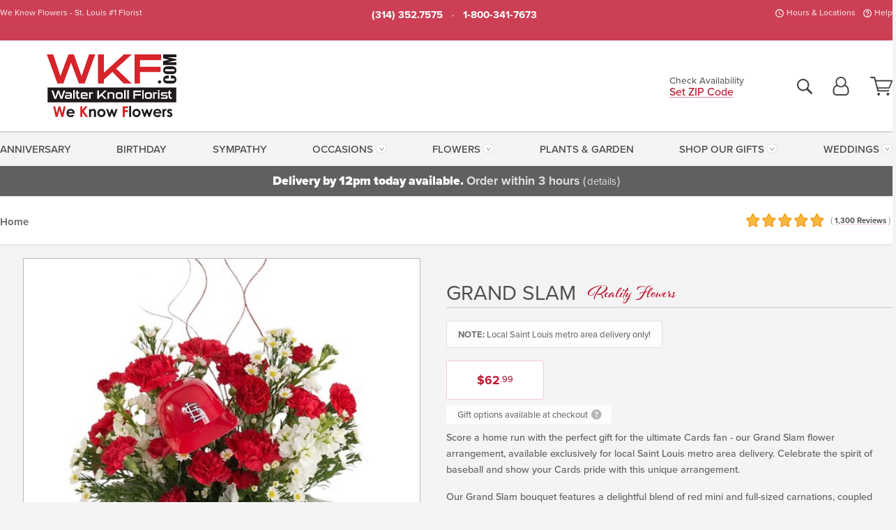

--- FILE ---
content_type: text/html;charset=UTF-8
request_url: https://www.wkf.com/cardinals/grand-slam/
body_size: 39821
content:

<!DOCTYPE html>
<html lang="en">
<head>
  <meta charset="utf-8">
  <meta name="viewport" content="width=device-width, initial-scale=1, shrink-to-fit=no">
  <title>about Grand Slam from Walter Knoll Florist in Saint Louis, MO</title>
  <meta name="description" content="A&#x20;gift&#x20;of&#x20;flowers&#x20;from&#x20;Walter&#x20;Knoll&#x20;Florist.&#x20;Your&#x20;personal&#x20;florist&#x20;since&#x20;1883.">
  
    <link rel='preconnect' href='//use.typekit.net'>
    <link rel='preconnect' href='//cdnjs.cloudflare.com'>
    <link rel='preconnect' href='//ajax.googleapis.com'>
    
      <link rel='preconnect' href='//www.googletagmanager.com'>
    

    <link rel="preload" href="/assets/css/dyn-6E77A517-D755-4C2E-9E95537F589E508D-replace/product.min.css" as="style">

    

  <script>loadjs=function(){var h=function(){},c={},u={},f={};function o(e,n){if(e){var r=f[e];if(u[e]=n,r)for(;r.length;)r[0](e,n),r.splice(0,1)}}function l(e,n){e.call&&(e={success:e}),n.length?(e.error||h)(n):(e.success||h)(e)}function d(r,t,s,i){var c,o,e=document,n=s.async,u=(s.numRetries||0)+1,f=s.before||h,l=r.replace(/[\?|#].*$/,""),a=r.replace(/^(css|img)!/,"");i=i||0,/(^css!|\.css$)/.test(l)?((o=e.createElement("link")).rel="stylesheet",o.href=a,(c="hideFocus"in o)&&o.relList&&(c=0,o.rel="preload",o.as="style")):/(^img!|\.(png|gif|jpg|svg|webp)$)/.test(l)?(o=e.createElement("img")).src=a:((o=e.createElement("script")).src=r,o.async=void 0===n||n),!(o.onload=o.onerror=o.onbeforeload=function(e){var n=e.type[0];if(c)try{o.sheet.cssText.length||(n="e")}catch(e){18!=e.code&&(n="e")}if("e"==n){if((i+=1)<u)return d(r,t,s,i)}else if("preload"==o.rel&&"style"==o.as)return o.rel="stylesheet";t(r,n,e.defaultPrevented)})!==f(r,o)&&e.head.appendChild(o)}function r(e,n,r){var t,s;if(n&&n.trim&&(t=n),s=(t?r:n)||{},t){if(t in c)throw"LoadJS";c[t]=!0}function i(n,r){!function(e,t,n){var r,s,i=(e=e.push?e:[e]).length,c=i,o=[];for(r=function(e,n,r){if("e"==n&&o.push(e),"b"==n){if(!r)return;o.push(e)}--i||t(o)},s=0;s<c;s++)d(e[s],r,n)}(e,function(e){l(s,e),n&&l({success:n,error:r},e),o(t,e)},s)}if(s.returnPromise)return new Promise(i);i()}return r.ready=function(e,n){return function(e,r){e=e.push?e:[e];var n,t,s,i=[],c=e.length,o=c;for(n=function(e,n){n.length&&i.push(e),--o||r(i)};c--;)t=e[c],(s=u[t])?n(t,s):(f[t]=f[t]||[]).push(n)}(e,function(e){l(n,e)}),r},r.done=function(e){o(e,[])},r.reset=function(){c={},u={},f={}},r.isDefined=function(e){return e in c},r}();</script>
  <script>
    var sitePrimaryURL = 'https://www.wkf.com/';
    var siteAlternateURL = 'http://www.wkf.com/';
    var siteCountry = 'US';
  </script>
  
<script>
  var deliveryAddressTypes = [];deliveryAddressTypes.push({id: 1,title: "Residence",info1: "Additonal Infomation",info1Required: 0,info2: "",info2Required: 0,hasDName: 0,setPhone: 0,showSearch: 0, radioTitle: "", radioRequired: 0, radioValue: "", radioAltValue: "", radioMessage: "", radioAltMessage: ""});deliveryAddressTypes.push({id: 2,title: "Apartment",info1: "Apt Complex",info1Required: 0,info2: "Apt Number",info2Required: 1,hasDName: 0,setPhone: 0,showSearch: 0, radioTitle: "", radioRequired: 0, radioValue: "", radioAltValue: "", radioMessage: "", radioAltMessage: ""});deliveryAddressTypes.push({id: 3,title: "Business",info1: "Company",info1Required: 1,info2: "",info2Required: 0,hasDName: 0,setPhone: 1,showSearch: 1, radioTitle: "", radioRequired: 0, radioValue: "", radioAltValue: "", radioMessage: "", radioAltMessage: ""});deliveryAddressTypes.push({id: 4,title: "Hospital",info1: "Hospital",info1Required: 0,info2: "Room Number",info2Required: 0,hasDName: 0,setPhone: 1,showSearch: 1, radioTitle: "", radioRequired: 0, radioValue: "", radioAltValue: "", radioMessage: "", radioAltMessage: ""});deliveryAddressTypes.push({id: 5,title: "Funeral Home",info1: "Funeral Home",info1Required: 0,info2: "Visitation Time",info2Required: 1,hasDName: 1,setPhone: 1,showSearch: 1, radioTitle: "", radioRequired: 0, radioValue: "", radioAltValue: "", radioMessage: "", radioAltMessage: ""});deliveryAddressTypes.push({id: 6,title: "Church",info1: "Church",info1Required: 0,info2: "Service Time",info2Required: 1,hasDName: 0,setPhone: 1,showSearch: 1, radioTitle: "", radioRequired: 0, radioValue: "", radioAltValue: "", radioMessage: "", radioAltMessage: ""});deliveryAddressTypes.push({id: 7,title: "School",info1: "School",info1Required: 0,info2: "",info2Required: 1,hasDName: 0,setPhone: 1,showSearch: 1, radioTitle: "", radioRequired: 0, radioValue: "", radioAltValue: "", radioMessage: "", radioAltMessage: ""});deliveryAddressTypes.push({id: 8,title: "Other",info1: "Company",info1Required: 0,info2: "",info2Required: 0,hasDName: 0,setPhone: 1,showSearch: 1, radioTitle: "", radioRequired: 0, radioValue: "", radioAltValue: "", radioMessage: "", radioAltMessage: ""});
</script>

<script>
  function cleanupGooglePlacesAddress(address){
    
    // Remove Phone Number
    if ($('#corAddressType').length > 0){
      var addType = deliveryAddressTypes.find((typ) => typ.title===$('#corAddressType').val());
      if (addType && addType.setPhone === 0) address.phone='';
    }
    return address;
  }
</script>

  <style>
    .-lucee-dump {overflow:scroll;}
  </style>
  
<style>
  .navbar-collapse > *,.dropdown-menu,#maincontent,.footer,.seo-footer,.modal:not(.modal-open) { display:none; }

  *,*::before,*::after { box-sizing:border-box; }
  .skip-link { left:0;position:absolute;top:-1000px; }

  body { font-family: "proxima-nova",'Adjusted Arial Fallback',arial,verdana,sans-serif;font-size: .9em;line-height:1.6;margin:0; }
  .img-fluid { height: auto;width: 100%; }
  .entry--header { background:#fff;box-shadow:0 2px 10px rgba(var(--color-shadow),.5);height:60px; }
  .light-mode .entry--header { box-shadow:0 1px 7px rgba(var(--color-shadow),.15); }
  .entry--header .container,.entry-sidebar { display:none; }
  .variationScrollMessage { position: absolute;z-index: -1; }
  .sr-only { background: #000;border:0;color: #fff;clip:rect(0,0,0,0);clip-path:inset(50%);height:1px;margin:-1px;overflow:hidden;padding:0;position:absolute;white-space:nowrap;width:1px; }
  .container { margin:0 auto;max-width:90rem;padding-inline:.9375rem; }
  .row { display:flex;flex-wrap:wrap;margin-inline:-.9375rem; }
  .col { flex-basis:0;flex-grow:1;max-width:100%; }
  h1,h2,h3,h4,h5,h6,.h1,.h2,.h3,.h4,.h5,.h6 { margin: 0 0 .5rem; }
  .col,.col-1,.col-10,.col-11,.col-12,.col-2,.col-3,.col-4,.col-5,.col-6,.col-7,.col-8,.col-9,.col-auto,.col-lg,.col-lg-1,.col-lg-10,.col-lg-11,.col-lg-12,.col-lg-2,.col-lg-3,.col-lg-4,.col-lg-5,.col-lg-6,.col-lg-7,.col-lg-8,.col-lg-9,.col-lg-auto,.col-md,.col-md-1,.col-md-10,.col-md-11,.col-md-12,.col-md-2,.col-md-3,.col-md-4,.col-md-5,.col-md-6,.col-md-7,.col-md-8,.col-md-9,.col-md-auto,.col-sm,.col-sm-1,.col-sm-10,.col-sm-11,.col-sm-12,.col-sm-2,.col-sm-3,.col-sm-4,.col-sm-5,.col-sm-6,.col-sm-7,.col-sm-8,.col-sm-9,.col-sm-auto,.col-xl,.col-xl-1,.col-xl-10,.col-xl-11,.col-xl-12,.col-xl-2,.col-xl-3,.col-xl-4,.col-xl-5,.col-xl-6,.col-xl-7,.col-xl-8,.col-xl-9,.col-xl-auto { min-height:1px;padding-inline:.9375rem;position:relative;width:100%; }
  .align-items-center { align-items:center !important; }
  .justify-content-center { justify-content:center !important; }
  .text-left { text-align:left !important; }
  .text-right { text-align:right !important; }
  .text-center { text-align:center !important; }
  .tooltip { opacity: 0; }
  .feature-area { background: #afafaf;color: #fff;padding: 1.5rem .5rem;position: relative;text-align: center; }
  .feature-area h1,.feature-area .h1 { line-height: .86; }
  .feature-area .container { display: flex;justify-content: center; }
  .feature-bg { align-items: center;display: flex;inset: 0;justify-content: center;overflow: hidden;position: absolute; }
  .feature-bg__wrap,.feature-bg--img,.feature-bg--img img,.feature-bg--video { height: 100%;width: 100%; }
  .feature-bg--img,.feature-bg--img img,.feature-bg--video { flex-grow: 0;min-width: 100vw; }
  .feature-bg--img.feature-constrain,.feature-bg--img img.feature-constrain,.feature-bg--video.feature-constrain { min-height: 130px; }
  .feature-bg--img,.feature-bg--img img { object-fit: cover; }
  .feature-bg--video { aspect-ratio: 16/9;height: auto; }
  .feature-bg--local { inset: 0;position: absolute; }
  .feature-bg + .container { position: relative; }
  .feature-area .h2,.feature-area p { margin: 0; }
  .feature-area:not(.feature__interior) .feature-bg--img,.feature-area:not(.feature__interior) .feature-bg--img img { min-height: 220px; }
  .feature-area.feature-image { background: none;margin: 0 auto;max-width: 1800px;padding: 0; }
  .feature-area.feature-image .container { inset: 50% auto auto 50%;position: absolute;transform: translate(-50%,-50%);width: 100%; }
  .feature-area.feature-image img { height: auto;width: 100%; }
  .feature-message__reorder { display: flex;flex-direction: column; }
  .feature-message__reorder .feature-text-font { margin-top: -.25rem;order: 1; }
  .feature-message__reorder .feature-area-rule { margin: .3rem .35rem .5rem;order: 2; }
  .feature-message__reorder .feature-headline-font { margin-top: .1rem;order: 3; }
  .feature-message__reorder .feature-cta-font { margin-top: 0;order: 4; }
  .feature-message { display: inline-block;padding: 1.15rem 1.25rem 1.4rem; }
  .breadcrumb { display: flex;font-size: .875rem;flex-wrap: wrap;list-style: none;margin: 0;padding: 0;position: relative;top: 2px; }
  .breadcrumb a { font-weight: 700;text-decoration: none; }
  .breadcrumb-text { font-size: 1.25rem;margin: 0;text-transform: uppercase; }
  .breadcrumb .dropdown-toggle { padding: .6rem .875rem .475rem; }
  .product-info { background: #fff;border-top: 1px solid #d5d5d5;padding-bottom: .125rem; }
  .product-info .row { display: flex;justify-content: space-between; }
  .product-info .row > .text-right { align-items: center;display: flex;justify-content: flex-end; }
  .product-info__interior { margin-bottom: 1.25rem; }
  .product-info__interior img { margin-left: 5px; }
  .product-info__interior img > .container > .row { align-items: center; }
  .footer__banner a { width: 100%; }


  
    body { background:#f4f4f4;text-align:left; }
    header,.btn { background:#fff;--nav-bgz: 3px;--nav-bg: 2.5625rem; }
    header:has(.nav-camelcase) { --nav-bg: 2.59rem; }
    .header-bar { background:rgba(var(--color-theme-dk),1);font-size:.01rem;height:36px;position:relative; }
    .logo-bar { flex-shrink:1;padding:.75rem 0 .8rem; }
    .logo-bar .logo-link { display:block;line-height: 0;max-height:80px; }
    .logo-bar .svg-logo { height:auto;width:auto; }
    .logo-bar img,.logo-bar .svg-logo { max-height:var(--logo-mxh,80px);max-width: var(--logo-mxw,275px); }
    .selectize-input > input { border:0;color:inherit; }
    .form-control,.header-bar,.shopping-filter,.shopping-filter > a,.notice,.notice a { color:transparent }
    .form-control { background:#fff;border-radius:7px;border:2px solid #c8c8c8;box-shadow:none;display:block;padding:.625rem .875rem .5625rem;width:100%; }
    .notice { background:#606060;display:block;height:43px; }

    
      .navbar-collapse > nav:nth-child(2) { display:block; }
      .form-header-search { display:flex; }
      .form-header-search .form-control { border-radius:5px 0 0 5px;padding:.6rem 0 .6rem 1rem; }
      .form-header-search .btn-search { align-items:center;border:2px solid #cdcdcd;border-left:0;border-radius:0 5px 5px 0;display:flex;margin-left:-2px;padding:0;width:auto; }
      .form-header-search .btn-search img { margin:0 1rem;opacity:.8; }
      .selectize-control { height:43px; }
      .account-nav { align-items:center;display:flex; }
      .account-nav-icons { list-style:none;line-height:.8;margin:0 0 -2px auto;padding:0 !important;white-space:nowrap; }
      .account-nav-icons .dropdown-toggle { display: block;max-width: 24px; }
      .account-nav-icons svg { fill:#444;transition:fill .3s; }
      .basket-count { color:transparent;position:absolute; }
      .navbar > .container { display:flex; }
      .navbar-collapse { flex-basis: 100%; }
      .navbar-nav { list-style:none;display:flex;flex-wrap:wrap;justify-content:space-between;margin:0;padding:0; }
      .navbar-nav:not(.nav-camelcase) { text-transform: uppercase; }
      .navbar-nav .nav-link { align-items: center;display: flex;font-size: 17.6px;padding: .4rem .7rem .475rem;text-decoration: none; }
      .navbar-nav .dropdown-item { text-transform: none !important; }
      .nav-item .dropdown-toggle:after { margin-left: .3125rem; }
      .dropdown-toggle:after { content: "";display: inline-block;width: 16px; }
    
        fieldset { border: 0;margin: 0;min-width: 0;padding: 0; }
        .product__title--large { font-size: 21.6px;font-weight: 400;margin: 1.25rem 0 .3rem;text-transform: uppercase; }
        .h2.product__title--large { line-height: 1; }
        .product__title--large small { display: block;font-size: 65%;margin-top: 2px;text-transform: none; }
        .product-variations .variation-list { flex-wrap: wrap;list-style-type: none;margin: 0 -5px;padding: 0; }
        .product-variations .variation-list input[type=radio] { left: -9000em;position: absolute; }
        .product-variations .variation-list input[type=radio]:focus + label { box-shadow: 0 0 0 3px rgba(var(--color-theme),1); }
        .product-variations .variation-list li { display: flex;flex: 1; }
        .product-variations .variation-list label { border: 1px solid transparent;display: flex;flex-direction: column;font-size: .8125rem;justify-content: center;line-height: 1.08;min-height: 3.5rem;padding: .8125rem 2rem;position: relative;text-align: center;width: 100%; }
        .variation__title--large { font-size: .95rem;font-weight: 700; }
        .variation__title--large small { display: block;font-size: .825em;font-weight: 400;margin-bottom: 1px; }
      

    @media(max-width:26.25rem) {
      .feature-bg--video { height: 310px;min-width: 1000vw; }
    }

    @media(min-width:28.125rem) {
      .logo-bar img,.logo-bar .svg-logo { --logo-mxw:250px; }
    }

    /* XS */
    @media(max-width:767px) {
      #maincontent { display: block; }
      .header-bar,.account-nav-icons,.is-home #maincontent > style ~ *:not(.feature-area),.hidden-xs { display:none; }
      header { align-items:center;display:flex !important;flex-wrap:wrap;justify-content:space-between;position:relative; }
      .logo-bar { max-width:calc(100vw - 9.5rem); }
      .logo-bar .svg-logo { width:calc(100vw - 200px); }
      .logo-bar img,.logo-bar .svg-logo { height:auto;margin:0 -.9375rem;--logo-mxh:85px;--logo-mxw: calc(100% + 1.875rem); }
      .logo-bar .logo-link { max-height:85px; }
      .feature-area { max-width: 100vw;overflow: hidden; }
      .breadcrumb { width: 100%; }
      .breadcrumb-item > a:not(.dropdown-toggle) { display: none; }
      .product-info { overflow: hidden; }
      .product-info .container { margin-top: -4px; }
      .breadcrumb .dropdown-toggle { display: block;margin: 0 -.9375rem; }

      
          .product-photo__cls,.product-photo__cls .img-fluid { aspect-ratio: 1/1.2;max-width: 375px; }
          .product-variations .variation-list { margin: 0 15px; }
          .product-variations .variation-list label { margin-bottom: .3125rem; }
        
        header > div { margin-top:2rem; }
        .header-phone-toggler,.accountNav-search,.navbar-toggler { background:rgba(244,244,244,.3);border:1px solid #d5d5d5;border-radius:.3125rem;height:43px;min-width:43px; }
        .header-phone-toggler,.accountNav-search{ flex-shrink:0;line-height:0;margin:2.2em .9375rem 0 1.1rem; }
        .accountNav-search{ position:relative;top:1px }
        .accountNav-search img { opacity:.8; }
        .header-zip-filter { background:rgba(var(--color-theme-dk),1);height:32px;inset: 0 auto auto 0;position:absolute; }
        .form-header-search .btn-search img { margin:0 .75rem 0 .5rem; }
        .account-nav { justify-content:center; }
        .account-nav .filter-label { display:inline; }
        .navbar { margin-top: 2.2em;order:-1; }
        .navbar-collapse { inset: 0 auto auto -250px;position:fixed;width:250px; }
        .logo-bar .form-header-search .btn-search img { position:relative;top:-1px; }
      
    }

    /* SM */
    @media(min-width:48rem) {
      .col-sm-5 { flex:0 0 41.6666666667%;max-width:41.6666666667%; }
      .col-sm-3 { flex:0 0 25%;max-width:25%; }
      .logo-bar { padding:1.25rem 0; }
      .logo-bar img,.logo-bar .svg-logo { --logo-mxw:180px; }
      .accountNav-search { background: transparent;border: 0;height: 25px;padding: 1px;position: relative;top: -3px;width: 25px; }
      .accountNav-search svg { height: 100%;max-height: 25px;width: 100%; }
      .feature-area { padding: 2rem 0; }
      .feature-bg--img.feature-constrain,.feature-bg--img img.feature-constrain,.feature-bg--video.feature-constrain { min-height: 150px; }
      .feature-message__reorder .feature-area-rule { margin: .25rem .35rem .55rem; }
      .feature-message { padding: 1.5rem 1.75rem 1.75rem; }
      .feature-message.feature-message--right { margin-left: auto;margin-right: 0; }
      .feature-message.feature-message--right.feature-message__border { margin-right: 13px; }
      .feature-message.feature-message--left { margin-left: 0;margin-right: auto; }
      .feature-message.feature-message--left.feature-message__border { margin-left: 13px; }
      .breadcrumb { gap: .7rem 0; }
      .breadcrumb .dropdown-toggle { line-height: 1.25;margin: -3px 0 -2px;padding: .3125rem 2.4rem .1875rem .8125rem; }
      .product-info { padding: 1.075rem 0 1.2rem; }
      .product-info__interior { margin-bottom: 1.75rem; }
      .product-info > .container > .row:has(.breadcrumb) { display: grid;gap: .9375rem;grid-template-columns: 1fr max-content;padding-inline: .9375rem; }
      .product-info > .container > .row:has(.breadcrumb) > * { max-width: 100%;padding: 0;width: 100%; }

      
        .header-phone-toggler,.navbar-toggler,.accountNav-search.visible-xs,.nav-item.visible-xs { display:none; }
        .account-nav-icons li { display:inline-block;position: relative }
        .account-nav-icons li:not(:first-child) { padding-left: 16px; }
        .account-nav-icons li:not(:last-child) { margin-right:10px; }
        .account-nav-icons li + li:before { background:rgba(213,213,213,.55);content:"";display:block;inset:0 auto 3px 0;position: absolute;width:2px; }
        .form-header-search .form-control { border-radius:50px 0 0 50px;padding:.625rem 0 .625rem 1.25rem; }
        .form-header-search .btn-search { border-radius:0 50px 50px 0;padding-bottom:4px; }
        .dropdown-toggle { font-size:.9rem; }
        .dropdown-toggle:after { width: 12px; }
        .navbar { background-image:repeating-linear-gradient(to bottom,#d5d5d5,#d5d5d5 2px,#f4f4f4 var(--nav-bgz),#f4f4f4 var(--nav-bg));height:54px; }
        .navbar-nav .nav-link { font-size: 12.8px;min-height: 41.283px;padding: .7rem .4rem .6rem;white-space: nowrap; }
      
    }

    @media(max-width:61.999rem) {
      
        .account-nav-icons svg { height:26px; }
      
          .product__title--large { text-align: center; }
        
    }

    /* MD */
    @media(min-width:62rem) {
      .logo-bar img,.logo-bar .svg-logo { --logo-mxw:235px; }
      .col-md-4 { flex:0 0 33.3333333333%;max-width:33.3333333333%; }
      .feature-area { padding: 4rem 0; }
      .feature-area:not(.feature__interior) .feature-bg--img,.feature-area:not(.feature__interior) .feature-bg--img img { min-height: 350px; }
      .feature-message__reorder .feature-text-font { margin-top: -.5rem; }
      .feature-message__reorder .feature-area-rule { margin: .45rem 1rem .4rem; }
      .feature-message__reorder .feature-headline-font { margin-top: .4rem; }
      .feature-message__reorder .feature-cta-font { margin-top: .25rem; }
      .feature-message { margin: 0 5vw;padding: 1.816rem 2rem 2.125rem; }
      .breadcrumb { font-size: .9375rem; }
      .product-info { padding: 1.375rem 0; }
      .product-info__interior { margin-bottom: 2.25rem; }

      
        .dropdown-toggle { font-size:1rem; }
        .dropdown-toggle:after { width: 13px; }
        .navbar { --nav-bgz: 2px;--nav-bg: 2.75rem; }
        .navbar:has(.nav-camelcase) { --nav-bg: 2.84rem; }
        .navbar-nav .nav-link { font-size: 13.6px;min-height: 45.5px;padding: .65rem .45rem .55rem; }
        .navbar-collapse:not(:has(.nav-camelcase)) .navbar-nav .nav-link { padding-block: .8rem .7rem; }
      
    }

    @media(max-width:74.999rem) {
      
          .product-variations .variation-list label { padding: .6875rem 1.75rem; }
        
    }

    /* LG */
    @media(min-width:75rem) {
      .header-bar { height:37px; }
      .logo-bar img,.logo-bar .svg-logo { --logo-mxh:90px; }
      .logo-bar .logo-link { max-height:90px; }
      .col-lg-3 { flex:0 0 33.3333333333%;max-width:33.3333333333%; }
      .feature-message__reorder .feature-area-rule { margin: .5rem 1.5rem; }

      
        .dropdown-toggle:after { width: 16px; }
        .navbar { --nav-bg: 3.1875rem; }
        .navbar:has(.nav-camelcase) { --nav-bg: 3.11rem; }
        .navbar-nav .nav-link { font-size: 15.2px;min-height: 50px;padding-inline: .5rem; }
        .navbar-collapse:not(:has(.nav-camelcase)) .navbar-nav .nav-link { padding-top: .9rem; }
      
    }

    /* XL */
    @media(min-width:90rem) {
      .header-bar { height:38.55px; }
      .feature-message { margin: 0 10rem; }

      
        .navbar { --nav-bgz: 3px;--nav-bg: 3.375rem; }
        .navbar:has(.nav-camelcase) { --nav-bg: 3.37rem; }
        .navbar-nav .nav-link { font-size: 17.6px;min-height: 54px;padding-inline: .7rem; }
      
    }
  


  /*  Turn off dark product bars in Safari < 18  */
  @supports (hanging-punctuation: first) and (font: -apple-system-body) and (-webkit-appearance: none) {
    @supports not (content-visibility: auto) { .product-list.product-backgrounds .product-card:before { display: none !important; }}
  }
</style>
<style>
  :root {
    --color-theme:      185, 28, 49;
    --color-theme-dk:   135, 14, 30;
    --color-theme-md:   243, 128, 143;
    --color-theme-lt:   250, 203, 209;
    --color-theme-xlt:  249, 197, 204;

    --color-action:     92, 164, 52;
    --color-action-dk:  78, 149, 38;
    --color-action-md:  105, 178, 65;
    --color-action-lt:  195, 224, 179;
  }


  /*   Theme Overrides   */
  .btn-primary-o:is(:hover,:active,:focus),.btn-link:is(:hover,:active,:focus),.btn-primary:is(:hover,:active,:focus),.btn-feature:is(:hover,:active,:focus),
  header:not(.header-config) ~ #maincontent a:not([class]):is(:hover,:active,:focus) {
    color: #910719 !important;
  }

  header:not(.header-config) ~ #maincontent a:not(.btn) { text-decoration-color: rgba(238,81,102,.3) !important;text-shadow: 1px 1px 0 #fff; }
  .header-bar { background: #cc3f54; }
  .header-bar:after { opacity: .15; }

  @media(max-width:47.9375rem) {
    .header-zip-filter { background: #cc3f54; }
  }

  /*   Logo Overrides   */
  /*.logo-bar .row > *:first-child img { display: none; }
  .logo-bar .row > * > a {
    background: url(https://wkf.imgix.net/images/v4/misc/logo.png?auto=format&h=90) no-repeat center center;
    display: block;
    height: 90px;
    margin: -.75rem 0;
    width: calc(100vw - 200px);
  }

  @media(max-width:380px) {
    .logo-bar .row > * > a {
      background-size: contain;
      margin: -.75rem -30px;
      width: calc(100vw - 125px);
    }
  }

  @media(min-width:48rem) {
    .logo-bar .row > * > a {
      background-image: url(https://wkf.imgix.net/images/v4/misc/logo.png?auto=format&w=180&h=85);
      height: 85px;
      margin: -1.25rem 0 -1.35rem;
      width: 180px;
    }
  }

  @media(min-width:62rem) {
    .logo-bar .row > * > a {
      background-image: url(https://wkf.imgix.net/images/v4/misc/logo.png?auto=format&w=235&h=90);
      height: 90px;
      margin: -1.25rem 0 -1.35rem;
      width: 235px;
    }
  }

  @media(min-width:75rem) {
    .logo-bar .row > * > a {
      background-image: url(https://wkf.imgix.net/images/v4/misc/logo.png?auto=format&w=275&h=115);
      height: 115px;
      width: 275px;
    }
  }*/


  /*   Chrome Overscroll Override   */
  html:has(.header-search-ready) { background: #cc3f54; }
</style>


<meta name="theme-color" content="#cc3f54" />


    <script>
      loadjs([
        '//use.typekit.net/djj0rkk.css',
        '/assets/css/dyn-6E77A517-D755-4C2E-9E95537F589E508D-replace/product.min.css'
      ], 'maincss',{numRetries:2});
    </script>

    
      <style>
        :root { --serif-font: "proxima-nova"; }
      </style>
    
    <link rel="canonical" href="https://www.wkf.com/cardinals/grand-slam/" />
  
    <link rel="apple-touch-icon" sizes="180x180" href="/images/v4/favicons/apple-touch-icon.png?v=n5LRbbQr7M">
    <link rel="icon" type="image/png" sizes="32x32" href="/images/v4/favicons/favicon-32x32.png?v=n5LRbbQr7M">
    <link rel="icon" type="image/png" sizes="16x16" href="/images/v4/favicons/favicon-16x16.png?v=n5LRbbQr7M">
    <link rel="mask-icon" href="/images/v4/favicons/safari-pinned-tab.svg?v=n5LRbbQr7M" color="#000000">
    <link rel="shortcut icon" href="/images/v4/favicons/favicon.ico?v=n5LRbbQr7M">
    <meta name="msapplication-TileColor" content="#000000">
    <meta name="msapplication-config" content="/images/v4/favicons/browserconfig.xml?v=n5LRbbQr7M">
    <meta name="theme-color" content="#000000">
  <meta name="facebook-domain-verification" content="39ass4s3q973pj17wa7vh8g36n9qjd" />

    <meta property="og:type" content="product" />
    <meta property="og:title" content="Grand&#x20;Slam&#x20;-&#x20;Grand&#x20;Slam" />
    <meta property="og:image" content="https://www.wkf.com/images/itemVariation/v4_BB288web-1410091118051-20062343058-Photoroom-250326110026.jpg" />
    <meta property="og:url" content="https://www.wkf.com/cardinals/grand-slam/?varID=8117" />
    <meta property="og:description" content="Score&#x20;a&#x20;home&#x20;run&#x20;with&#x20;the&#x20;perfect&#x20;gift&#x20;for&#x20;the&#x20;ultimate&#x20;Cards&#x20;fan&#x20;-&#x20;our&#x20;Grand&#x20;Slam&#x20;flower&#x20;arrangement,&#x20;available&#x20;exclusively&#x20;for&#x20;local&#x20;Saint&#x20;Louis&#x20;metro&#x20;area&#x20;delivery.&#x20;Celebrate&#x20;the&#x20;spirit&#x20;of&#x20;baseball&#x20;and&#x20;show&#x20;your&#x20;Cards&#x20;pride&#x20;with&#x20;this&#x20;unique..." />
    <meta property="og:site_name" content="Walter Knoll Florist" />

    <meta property="product:brand" content="Walter Knoll Florist" />
    <meta property="product:availability" content="available for order" />
    <meta property="product:condition" content="new" />
    <meta property="product:price:amount" content="62.99" />
    <meta property="product:price:currency" content="USD" />
    <meta property="product:retailer_item_id" content="4710-8117" />

    <meta name="twitter:card" content="summary" />
    <meta name="twitter:title" content="Grand&#x20;Slam&#x20;-&#x20;Grand&#x20;Slam" />
    <meta property="twitter:image" content="https://www.wkf.com/images/itemVariation/v4_BB288web-1410091118051-20062343058-Photoroom-250326110026.jpg" />
    <meta name="twitter:url" content="https://www.wkf.com/cardinals/grand-slam/?varID=8117" />
    <meta name="twitter:description" content="Score&#x20;a&#x20;home&#x20;run&#x20;with&#x20;the&#x20;perfect&#x20;gift&#x20;for&#x20;the&#x20;ultimate&#x20;Cards&#x20;fan&#x20;-&#x20;our&#x20;Grand&#x20;Slam&#x20;flower&#x20;arrangement,&#x20;available&#x20;exclusively&#x20;for&#x20;local&#x20;Saint&#x20;Louis&#x20;metro&#x20;area&#x20;delivery.&#x20;Celebrate&#x20;the&#x20;spirit&#x20;of..." />
  
  <meta name="generator" content="FlowerManager - GravityFree Floral Ecommerce Solutions">
  
  <meta name="yandex" content="noyaca">
  
<!-- footer --><script>window.fmt_dl=window.fmt_dl||{};fmt_dl.items=[];</script>
      <script>
        !function(f,b,e,v,n,t,s)
        {if(f.fbq)return;n=f.fbq=function(){n.callMethod?
        n.callMethod.apply(n,arguments):n.queue.push(arguments)};
        if(!f._fbq)f._fbq=n;n.push=n;n.loaded=!0;n.version='2.0';
        n.queue=[];t=b.createElement(e);t.async=!0;
        t.src=v;s=b.getElementsByTagName(e)[0];
        s.parentNode.insertBefore(t,s)}(window,document,'script',
        'https://connect.facebook.net/en_US/fbevents.js');
      </script><script type="application/ld+json">{"@context":"http://schema.org/","@type":"Product","name":"Grand Slam","image":"https://www.wkf.com/images/itemVariation/v4_BB288web-1410091118051-20062343058-Photoroom-250326110026.jpg","description":"<p>Score a home run with the perfect gift for the ultimate Cards fan - our Grand Slam flower arrangement, available exclusively for local Saint Louis metro area delivery. Celebrate the spirit of baseball and show your Cards pride with this unique arrangement.</p>\r\n\r\n<p>Our Grand Slam bouquet features a delightful blend of red mini and full-sized carnations, coupled with pure white Monte Casino and salal. Enhanced with accents of dusty miller, this beautiful arrangement is designed to evoke the excitement of the ballpark. It&#39;s lovingly assembled in a red vase, and topped off with striking red ting ting and an authentic Cardinals helmet for that winning touch.</p>\r\n\r\n<p>For those looking to make an even grander statement, upgrade to the deluxe version, which includes a festive Cardinal&#39;s Mylar balloon. Whether it&#39;s a gift for a Cards fan or a treat for yourself, our Grand Slam arrangement is sure to delight.</p>\r\n\r\n<p>Celebrate your love for baseball and bring home the spirit of the Cards with the Grand Slam bouquet. Order now and enjoy the cheers of the crowd from the comfort of your home!</p>\r\n","sku":"BB288","mpn":"BB288","brand":{"@type":"Organization","name":"Walter Knoll Florist"},"offers":{"@type":"Offer","price":62.99,"url":"https://www.wkf.com/cardinals/grand-slam/?varID=8117","priceCurrency":"USD","itemCondition":"http://schema.org/NewCondition","availability":"http://schema.org/InStock","seller":{"@type":"Organization","name":"Walter Knoll Florist","url":"https://www.wkf.com/"}},"aggregateRating":{"@type":"AggregateRating","ratingValue":4.8,"ratingCount":1300.0,"url":"https://www.wkf.com/reviews/"}}</script>
      <script type="application/ld+json">
        {
          "@context": "http://schema.org",
          "@type": "WebSite",
          "name": "Walter Knoll Florist",
          "url": "https://www.wkf.com/",
          "potentialAction": {
            "@type": "SearchAction",
            "target": "https://www.wkf.com/search/?keyword={search_term}&gsitesearch",
            "query-input": "required name=search_term"
          }
        }
      </script>
    
        <script type="application/ld+json">
          {
            "@context": "http://www.schema.org"
            ,"@type": "Florist"
            ,"additionalType": "Organization"
            ,"name": "Walter Knoll Florist"
            ,"url": "https://www.wkf.com/"
            ,"logo": "https://wkf-img.imgix.net/images/v4/misc/logo.png"
            ,"image": "https://wkf-img.imgix.net/images/v4/misc/logo.png"
            ,"description": "We Know Flowers - St. Louis #1 Florist"
            ,"contactPoint": {
              "@type": "ContactPoint"
              ,"contactType": "sales"
              ,"telephone": "+1-314-352-7575"
            }
      ,"sameAs":["https://www.facebook.com/walterknollflorist","https://pinterest.com/wkfevents/","https://www.youtube.com/user/Walterknoll","https://www.instagram.com/walterknollflorist/"]
            ,"priceRange": "$1.99 - $1,048.99"
        
            ,"aggregateRating": {
              "@type": "AggregateRating"
              ,"ratingValue": "4.8"
              ,"ratingCount": "1300"
              ,"url":"https://www.wkf.com/reviews/"
            }
        
            ,"telephone": "+1-314-352-7575"
        
            ,"openingHours": "Monday-Friday:8:00-6:00 | Saturday:8:30-5:30 | Sunday:9:00-1:00 Phones Answered 7:30a-6:30p M-F, 8:30a-5:309 Sat, 9a-2p Sun"
        
            ,"location": [
        
              {
                "@type": "Florist"
                ,"name" : "Walter Knoll Florist Downtown Saint Louis Store"
                ,"address": {
                  "@type": "PostalAddress"
                  ,"streetAddress": "2765 LaSalle St."
                  ,"addressLocality": "St. Louis"
                  ,"addressRegion": "MO"
                  ,"postalCode": "63104-1917"
                  ,"addressCountry": "US"
                }
          
                  ,"telephone" : "+1-314-664-5050"
            
              }
          ,
              {
                "@type": "Florist"
                ,"name" : "O'Fallon"
                ,"address": {
                  "@type": "PostalAddress"
                  ,"streetAddress": "2516 Highway K"
                  ,"addressLocality": "O'Fallon"
                  ,"addressRegion": "MO"
                  ,"postalCode": "63368"
                  ,"addressCountry": "US"
                }
          
                  ,"telephone" : "+1-636-240-6699"
            
              }
          ,
              {
                "@type": "Florist"
                ,"name" : "Arnold Greenhouse"
                ,"address": {
                  "@type": "PostalAddress"
                  ,"streetAddress": "#2 Knoll Place"
                  ,"addressLocality": "Arnold"
                  ,"addressRegion": "MO"
                  ,"postalCode": "63010"
                  ,"addressCountry": "US"
                }
          
                  ,"telephone" : "+1-314-633-8770"
            
              }
          ,
              {
                "@type": "Florist"
                ,"name" : "Garden Center"
                ,"address": {
                  "@type": "PostalAddress"
                  ,"streetAddress": "1010 California Ave."
                  ,"addressLocality": "St. Louis"
                  ,"addressRegion": "MO"
                  ,"postalCode": "63104"
                  ,"addressCountry": "US"
                }
          
                  ,"telephone" : "+1-314-633-8775"
            
              }
          ,
              {
                "@type": "Florist"
                ,"name" : "WKF Events & Weddings"
                ,"address": {
                  "@type": "PostalAddress"
                  ,"streetAddress": "2765 LaSalle St."
                  ,"addressLocality": "St. Louis"
                  ,"addressRegion": "MO"
                  ,"postalCode": "63104"
                  ,"addressCountry": "US"
                }
          
                  ,"telephone" : "+1-314-633-8780"
            
              }
          ,
              {
                "@type": "Florist"
                ,"name" : "Harold's Wholesale Florist"
                ,"address": {
                  "@type": "PostalAddress"
                  ,"streetAddress": "2755 LaSalle St."
                  ,"addressLocality": "St. Louis"
                  ,"addressRegion": "MO"
                  ,"postalCode": "63104"
                  ,"addressCountry": "US"
                }
          
                  ,"telephone" : "+1-314-352-2134"
            
              }
          ,
              {
                "@type": "Florist"
                ,"name" : "Corporate Offices"
                ,"address": {
                  "@type": "PostalAddress"
                  ,"streetAddress": "2765 LaSalle St."
                  ,"addressLocality": "St. Louis"
                  ,"addressRegion": "MO"
                  ,"postalCode": "63104"
                  ,"addressCountry": "US"
                }
          
                  ,"telephone" : "+1-314-352-7575"
            
              }
          
            ]
        , "hasMemberProgram": {
        "@type": "MemberProgram"
        ,"name": "Petal Rewards"
        ,"url": "https://www.wkf.com/programs/reward-points/"
        ,"description": "For every eligible dollar spent, you will receive one reward point."
      }
          }
        </script>
      
      <script>
        !function(e){if(!window.pintrk){window.pintrk=function(){window.pintrk.queue.push(
          Array.prototype.slice.call(arguments))};var
          n=window.pintrk;n.queue=[],n.version="3.0";var
          t=document.createElement("script");t.async=!0,t.src=e;var
          r=document.getElementsByTagName("script")[0];r.parentNode.insertBefore(t,r)}}("https://s.pinimg.com/ct/core.js");
      </script><script>window.fmt_gtm_dl=window.fmt_gtm_dl||[];window.fmt_gtm_dl.push({'gtm.start':new Date().getTime(),'event':'gtm.js'});loadjs(['//www.googletagmanager.com/gtm.js?id=GTM-PF5FM4Q&l=fmt_gtm_dl'], 'gtm_ljs');</script>
  <!-- footer custom include third party -->
  <script type='text/javascript' id='vwoCode' data-cfasync='false'>
  window._vwo_code ||
  (function () {
  var w=window,
  d=document;
  var account_id=1159247,
  version=2.2,
  settings_tolerance=2000,
  hide_element='body',
  hide_element_style = 'opacity:0 !important;filter:alpha(opacity=0) !important;background:none !important';
  /* DO NOT EDIT BELOW THIS LINE */
  if(f=!1,v=d.querySelector('#vwoCode'),cc={},-1<d.URL.indexOf('__vwo_disable__')||w._vwo_code)return;try{var e=JSON.parse(localStorage.getItem('_vwo_'+account_id+'_config'));cc=e&&'object'==typeof e?e:{}}catch(e){}function r(t){try{return decodeURIComponent(t)}catch(e){return t}}var s=function(){var e={combination:[],combinationChoose:[],split:[],exclude:[],uuid:null,consent:null,optOut:null},t=d.cookie||'';if(!t)return e;for(var n,i,o=/(?:^|;\s*)(?:(_vis_opt_exp_(\d+)_combi=([^;]*))|(_vis_opt_exp_(\d+)_combi_choose=([^;]*))|(_vis_opt_exp_(\d+)_split=([^:;]*))|(_vis_opt_exp_(\d+)_exclude=[^;]*)|(_vis_opt_out=([^;]*))|(_vwo_global_opt_out=[^;]*)|(_vwo_uuid=([^;]*))|(_vwo_consent=([^;]*)))/g;null!==(n=o.exec(t));)try{n[1]?e.combination.push({id:n[2],value:r(n[3])}):n[4]?e.combinationChoose.push({id:n[5],value:r(n[6])}):n[7]?e.split.push({id:n[8],value:r(n[9])}):n[10]?e.exclude.push({id:n[11]}):n[12]?e.optOut=r(n[13]):n[14]?e.optOut=!0:n[15]?e.uuid=r(n[16]):n[17]&&(i=r(n[18]),e.consent=i&&3<=i.length?i.substring(0,3):null)}catch(e){}return e}();function i(){var e=function(){if(w.VWO&&Array.isArray(w.VWO))for(var e=0;e<w.VWO.length;e++){var t=w.VWO[e];if(Array.isArray(t)&&('setVisitorId'===t[0]||'setSessionId'===t[0]))return!0}return!1}(),t='a='+account_id+'&u='+encodeURIComponent(w._vis_opt_url||d.URL)+'&vn='+version+'&ph=1'+('undefined'!=typeof platform?'&p='+platform:'')+'&st='+w.performance.now();e||((n=function(){var e,t=[],n={},i=w.VWO&&w.VWO.appliedCampaigns||{};for(e in i){var o=i[e]&&i[e].v;o&&(t.push(e+'-'+o+'-1'),n[e]=!0)}if(s&&s.combination)for(var r=0;r<s.combination.length;r++){var a=s.combination[r];n[a.id]||t.push(a.id+'-'+a.value)}return t.join('|')}())&&(t+='&c='+n),(n=function(){var e=[],t={};if(s&&s.combinationChoose)for(var n=0;n<s.combinationChoose.length;n++){var i=s.combinationChoose[n];e.push(i.id+'-'+i.value),t[i.id]=!0}if(s&&s.split)for(var o=0;o<s.split.length;o++)t[(i=s.split[o]).id]||e.push(i.id+'-'+i.value);return e.join('|')}())&&(t+='&cc='+n),(n=function(){var e={},t=[];if(w.VWO&&Array.isArray(w.VWO))for(var n=0;n<w.VWO.length;n++){var i=w.VWO[n];if(Array.isArray(i)&&'setVariation'===i[0]&&i[1]&&Array.isArray(i[1]))for(var o=0;o<i[1].length;o++){var r,a=i[1][o];a&&'object'==typeof a&&(r=a.e,a=a.v,r&&a&&(e[r]=a))}}for(r in e)t.push(r+'-'+e[r]);return t.join('|')}())&&(t+='&sv='+n)),s&&s.optOut&&(t+='&o='+s.optOut);var n=function(){var e=[],t={};if(s&&s.exclude)for(var n=0;n<s.exclude.length;n++){var i=s.exclude[n];t[i.id]||(e.push(i.id),t[i.id]=!0)}return e.join('|')}();return n&&(t+='&e='+n),s&&s.uuid&&(t+='&id='+s.uuid),s&&s.consent&&(t+='&consent='+s.consent),w.name&&-1<w.name.indexOf('_vis_preview')&&(t+='&pM=true'),w.VWO&&w.VWO.ed&&(t+='&ed='+w.VWO.ed),t}code={nonce:v&&v.nonce,library_tolerance:function(){return'undefined'!=typeof library_tolerance?library_tolerance:void 0},settings_tolerance:function(){return cc.sT||settings_tolerance},hide_element_style:function(){return'{'+(cc.hES||hide_element_style)+'}'},hide_element:function(){return performance.getEntriesByName('first-contentful-paint')[0]?'':'string'==typeof cc.hE?cc.hE:hide_element},getVersion:function(){return version},finish:function(e){var t;f||(f=!0,(t=d.getElementById('_vis_opt_path_hides'))&&t.parentNode.removeChild(t),e&&((new Image).src='https://dev.visualwebsiteoptimizer.com/ee.gif?a='+account_id+e))},finished:function(){return f},addScript:function(e){var t=d.createElement('script');t.type='text/javascript',e.src?t.src=e.src:t.text=e.text,v&&t.setAttribute('nonce',v.nonce),d.getElementsByTagName('head')[0].appendChild(t)},load:function(e,t){t=t||{};var n=new XMLHttpRequest;n.open('GET',e,!0),n.withCredentials=!t.dSC,n.responseType=t.responseType||'text',n.onload=function(){if(t.onloadCb)return t.onloadCb(n,e);200===n.status?_vwo_code.addScript({text:n.responseText}):_vwo_code.finish('&e=loading_failure:'+e)},n.onerror=function(){if(t.onerrorCb)return t.onerrorCb(e);_vwo_code.finish('&e=loading_failure:'+e)},n.send()},init:function(){var e,t=this.settings_tolerance();w._vwo_settings_timer=setTimeout(function(){_vwo_code.finish()},t),'body'!==this.hide_element()?(n=d.createElement('style'),e=(t=this.hide_element())?t+this.hide_element_style():'',t=d.getElementsByTagName('head')[0],n.setAttribute('id','_vis_opt_path_hides'),v&&n.setAttribute('nonce',v.nonce),n.setAttribute('type','text/css'),n.styleSheet?n.styleSheet.cssText=e:n.appendChild(d.createTextNode(e)),t.appendChild(n)):(n=d.getElementsByTagName('head')[0],(e=d.createElement('div')).style.cssText='z-index: 2147483647 !important;position: fixed !important;left: 0 !important;top: 0 !important;width: 100% !important;height: 100% !important;background: white !important;',e.setAttribute('id','_vis_opt_path_hides'),e.classList.add('_vis_hide_layer'),n.parentNode.insertBefore(e,n.nextSibling));var n='https://dev.visualwebsiteoptimizer.com/j.php?'+i();-1!==w.location.search.indexOf('_vwo_xhr')?this.addScript({src:n}):this.load(n+'&x=true',{l:1})}};w._vwo_code=code;code.init();})();
  </script>
</head>
<body class="navigation-reveal">
  
  <a href="#maincontent" class="skip-link">Skip to main content</a>
  
    <a href="/support/accessibility" class="skip-link">Get help with your order and report accessibility issues</a>
  <svg viewBox="0 0 60 60" version="1.1" xmlns="http://www.w3.org/2000/svg" style="display: none;">
  <defs>
    
    <path aria-label="Access your account" id="account" d="M18.5 11.8C20.6 12.4 23.6 14.5 23.6 21.4 23.6 24.5 21.3 27 18.4 27L5.6 27C2.7 27 0.4 24.5 0.4 21.4 0.4 14.5 3.4 12.4 5.5 11.8 4.7 10.6 4.3 9.2 4.3 7.7 4.3 3.5 7.8 0 12 0 16.2 0 19.7 3.5 19.7 7.7 19.7 9.2 19.3 10.6 18.5 11.8ZM12 1.9C8.8 1.9 6.2 4.5 6.2 7.7 6.2 10.9 8.8 13.5 12 13.5 15.2 13.5 17.8 10.9 17.8 7.7 17.8 4.5 15.2 1.9 12 1.9ZM18.4 25.1C20.2 25.1 21.6 23.4 21.6 21.4 21.6 16.6 20 13.7 17.1 13.5 15.7 14.7 13.9 15.4 12 15.4 10.1 15.4 8.3 14.7 6.9 13.5 4 13.7 2.4 16.6 2.4 21.4 2.4 23.4 3.8 25.1 5.6 25.1L18.4 25.1 18.4 25.1Z" />
    <path aria-label="View your shopping cart" id="cart" d="M12.1 23C13.2 23 14.1 23.9 14.1 25 14.1 26.1 13.2 27 12.1 27 11 27 10.1 26.1 10.1 25 10.1 23.9 11 23 12.1 23ZM23.4 25C23.4 23.9 24.3 23 25.4 23 26.5 23 27.4 23.9 27.4 25 27.4 26.1 26.5 27 25.4 27 24.3 27 23.4 26.1 23.4 25ZM28.2 16.2C28.2 16.3 27.9 16.9 27.3 16.9L11.5 16.9 12.1 19.2 26.2 19.2C26.9 19.2 27.3 19.6 27.3 20.2 27.3 20.7 26.9 21.2 26.2 21.2L10.4 21.2 5.4 2.2 1.1 2.1C0.5 2.1 0 1.5 0 0.9 0 0.4 0.5 0 1.1 0L6 0C6.5 0 7 0.4 7.1 0.9L8.2 4.8 30.2 4.8C30.7 4.8 31.1 4.9 31.4 5.2 31.9 5.5 32.1 6.2 31.9 6.8L28.2 16.2ZM10.9 15.2L26.8 15.2 30 6.8 8.6 6.8 10.9 15.2Z" />
    <path aria-label="Call us" id="phone" d="M20.4 17.5C19.8 17.3 19.1 17.5 18.5 18L16.5 20 15.2 19.1C12.6 17.3 10.5 15.3 8.9 12.8L8.1 11.4 10.1 9.4C10.5 9 10.7 8.2 10.5 7.6 10 6.5 9.8 5.2 9.6 4 9.5 3.1 8.8 2.5 7.9 2.5L4 2.5C3.6 2.6 3.2 2.8 2.9 3.1 2.7 3.4 2.5 3.9 2.5 4.5 2.8 7.9 4.1 11.6 6.1 14.7 7.9 17.5 10.5 20.1 13.3 21.9 16.3 23.9 19.9 25.1 23.5 25.5L23.8 25.5C24.3 25.5 24.7 25.3 24.9 25.1 25.3 24.6 25.5 24.1 25.5 23.8L25.5 20.1C25.5 19.2 24.9 18.5 24 18.4 22.8 18.2 21.5 18 20.4 17.5ZM24.3 16.4C26.1 16.7 27.5 18.3 27.5 20.1L27.5 23.8C27.5 24.8 27 25.7 26.4 26.4 25.8 27.1 24.8 27.5 23.8 27.5L23.4 27.5C19.5 27.1 15.5 25.8 12.2 23.6 9.1 21.6 6.4 18.9 4.4 15.8 2.3 12.5 0.9 8.5 0.5 4.6 0.5 3.6 0.7 2.6 1.4 1.9 2 1.1 2.8 0.6 3.8 0.5L7.9 0.5C9.7 0.5 11.3 1.9 11.6 3.7 11.7 4.8 12 5.9 12.3 6.9 12.8 8.3 12.5 9.9 11.5 10.9L10.6 11.7C12.1 14.1 14.1 15.9 16.3 17.4L17.1 16.5C18.3 15.5 19.7 15.2 21.1 15.7 22.1 16 23.2 16.3 24.3 16.4Z" />
    <path aria-label="Chat bubble" id="bubble" d="M20.9 20.1C20.9 20 20.9 19.8 20.8 19.7L20.7 18.4 21.8 17.7C24.4 16 25.9 13.6 25.9 11 25.9 6.2 20.7 2.1 14 2.1 7.3 2.1 2.1 6.2 2.1 11 2.1 15.8 7.3 19.9 14 19.9 14.2 19.9 14.4 19.9 14.6 19.9L16.1 19.8 16.7 21.3C16.9 22.2 17.1 23.1 17.1 24 17.1 24.4 17.1 24.9 17 25.3 19.3 24.4 20.9 22.4 20.9 20.1ZM23 20.1C23 24.5 18.9 28 14 28 13.8 28 13.7 28 13.6 28 14.5 26.9 15 25.5 15 24 15 23.3 14.9 22.6 14.7 22 14.4 22 14.2 22 14 22 6.3 22 0 17.1 0 11 0 4.9 6.3 0 14 0 21.7 0 28 4.9 28 11 28 14.4 26 17.5 22.9 19.5 23 19.7 23 19.9 23 20.1Z" />
    <path aria-label="Flower icon" id="flower" d="M28.3 10.4C30 12.5 29.9 16 28.1 18.1 27.6 18.7 26.4 19.7 24.5 19.7 24.5 19.7 24.5 19.7 24.5 19.7 25.4 21.4 25.1 22.9 24.8 23.7 23.9 25.9 21.4 27.5 19 27.5 18.7 27.5 18.4 27.5 18 27.4 17.2 27.3 15.8 26.7 14.8 25.1 13.8 26.7 12.3 27.2 11.5 27.3 8.8 27.7 5.8 25.9 4.9 23.3 4.6 22.6 4.4 21 5.3 19.4 3.4 19.3 2.2 18.2 1.7 17.6 0 15.5 0.1 12 1.9 9.9 2.4 9.3 3.6 8.3 5.5 8.3 5.5 8.3 5.5 8.3 5.5 8.3 4.6 6.6 4.9 5.1 5.2 4.3 6.2 1.8 9.3 0.1 12 0.6 12.8 0.7 14.2 1.3 15.2 2.9 16.2 1.3 17.7 0.8 18.5 0.7 21.2 0.3 24.2 2.1 25.1 4.7 25.4 5.4 25.6 7 24.7 8.6 26.6 8.7 27.8 9.8 28.3 10.4ZM24.6 10.6L21.3 10.5 22.9 7.6C23.4 6.8 23.4 6 23.2 5.3 22.6 3.7 20.6 2.4 18.8 2.7 18.1 2.8 17.4 3.2 16.9 4L15.1 6.8 13.5 3.9C13 3.1 12.3 2.7 11.6 2.6 9.9 2.2 7.7 3.4 7.1 5 6.8 5.7 6.8 6.5 7.3 7.4L8.9 10.3 5.5 10.3C4.6 10.3 3.9 10.7 3.4 11.2 2.2 12.6 2.2 15 3.3 16.3 3.8 16.9 4.4 17.3 5.4 17.4L8.7 17.5 7.1 20.4C6.6 21.2 6.6 22 6.8 22.7 7.4 24.3 9.4 25.6 11.2 25.3 11.9 25.2 12.6 24.8 13.1 24L14.9 21.2 16.5 24.1C17 24.9 17.7 25.3 18.4 25.4 18.6 25.5 18.8 25.5 19 25.5 20.6 25.5 22.3 24.4 22.9 23 23.2 22.3 23.2 21.5 22.7 20.6L21.1 17.7 24.5 17.7C25.4 17.7 26.1 17.3 26.6 16.8 27.8 15.4 27.8 13 26.7 11.7 26.2 11.1 25.6 10.7 24.6 10.6ZM11.5 19.8C10 18.8 8.9 17.4 8.5 15.6 8 13.9 8.3 12.1 9.2 10.5 10.5 8.5 12.7 7.2 15 7.2 16.2 7.2 17.4 7.6 18.5 8.2 20 9.1 21.1 10.6 21.5 12.4 22 14.1 21.7 15.9 20.8 17.5 18.9 20.6 14.7 21.7 11.5 19.8ZM12.6 18C14.8 19.4 17.7 18.7 19.1 16.4 19.7 15.3 19.9 14.1 19.6 12.8 19.3 11.6 18.5 10.6 17.4 9.9 16.7 9.5 15.8 9.2 15 9.2 13.4 9.2 11.8 10.1 10.9 11.5 10.3 12.6 10.1 13.9 10.4 15.1 10.7 16.4 11.5 17.4 12.6 18Z" />
    <path aria-label="Visit us on Facebook" id="facebook" d="M29 5.4L29 23.6C29 26.6 26.6 29 23.6 29L5.4 29C2.4 29 0 26.6 0 23.6L0 5.4C0 2.4 2.4 0 5.4 0L23.6 0C26.6 0 29 2.4 29 5.4ZM18.8 8L23 8 23 4 18.9 4C16.3 4 13 6 13 10.3L13 12 9 12 9 16 13 16 13 29 17 29 17 16 22 16 22.9 12 17 12 17 10C17 8.8 18 8 18.8 8Z" />
    <path aria-label="Visit us on Twitter" id="twitter" d="M29 5.4L29 23.6C29 26.6 26.6 29 23.6 29L5.4 29C2.4 29 0 26.6 0 23.6L0 5.4C0 2.4 2.4 0 5.4 0L23.6 0C26.6 0 29 2.4 29 5.4ZM24 9.8C23.3 10.1 22.6 10.3 21.8 10.4 22.6 9.9 23.2 9.2 23.5 8.3 22.7 8.7 21.9 9 21 9.2 20.3 8.5 19.3 8 18.2 8 16 8 14.3 9.7 14.3 11.8 14.3 12.1 14.3 12.4 14.4 12.7 11.1 12.5 8.2 11 6.3 8.7 6 9.2 5.8 9.9 5.8 10.6 5.8 11.9 6.4 13.1 7.4 13.8 6.8 13.7 6.2 13.6 5.6 13.3L5.6 13.3C5.6 15.2 7 16.7 8.8 17 8.5 17.1 8.2 17.2 7.9 17.2 7.6 17.2 7.4 17.1 7.1 17.1 7.6 18.6 9.1 19.7 10.8 19.7 9.4 20.7 7.8 21.4 5.9 21.4 5.6 21.4 5.3 21.3 5 21.3 6.7 22.4 8.8 23 11 23 18.1 23 22.1 17.2 22.1 12.2 22.1 12.1 22.1 11.9 22.1 11.7 22.8 11.2 23.5 10.5 24 9.8L24 9.8Z" />
    <path aria-label="Visit us on X" id="xtwitter" d="m9.2 8.5 9.1 11.9h1.4l-9-11.9H9.2zM23.6 0H5.4C2.4 0 0 2.4 0 5.4v18.2c0 3 2.4 5.4 5.4 5.4h18.2c3 0 5.4-2.4 5.4-5.4V5.4c0-3-2.4-5.4-5.4-5.4zm-6 21.9-4-5.2-4.5 5.2H6.6l5.9-6.7-6.2-8.1h5.2l3.6 4.7 4.1-4.7h2.5l-5.5 6.3 6.5 8.5h-5.1z" />
    <path aria-label="Visit us on Instagram" id="instagram" d="M29 5.4L29 23.6C29 26.6 26.6 29 23.6 29L5.4 29C2.4 29 0 26.6 0 23.6L0 5.4C0 2.4 2.4 0 5.4 0L23.6 0C26.6 0 29 2.4 29 5.4ZM14.5 4C11.7 4 11.3 4 10.2 4.1 9.1 4.1 8.3 4.3 7.6 4.5 6.9 4.8 6.3 5.2 5.8 5.8 5.2 6.3 4.8 6.9 4.6 7.6 4.3 8.3 4.1 9.1 4.1 10.2 4 11.3 4 11.7 4 14.5 4 17.4 4 17.7 4.1 18.8 4.1 19.9 4.3 20.7 4.6 21.4 4.8 22.1 5.2 22.7 5.8 23.2 6.3 23.8 6.9 24.2 7.6 24.4 8.3 24.7 9.1 24.9 10.2 24.9 11.3 25 11.6 25 14.5 25 17.4 25 17.7 25 18.8 24.9 19.9 24.9 20.7 24.7 21.4 24.4 22.1 24.2 22.7 23.8 23.2 23.2 23.8 22.7 24.2 22.1 24.4 21.4 24.7 20.7 24.9 19.9 24.9 18.8 25 17.7 25 17.4 25 14.5 25 11.7 25 11.3 24.9 10.2 24.9 9.1 24.7 8.3 24.4 7.6 24.2 6.9 23.8 6.3 23.2 5.8 22.7 5.2 22.1 4.8 21.4 4.6 20.7 4.3 20 4.1 18.8 4.1 17.7 4 17.4 4 14.5 4ZM14.5 5.9C17.3 5.9 17.6 5.9 18.7 6 19.8 6 20.3 6.2 20.7 6.3 21.2 6.5 21.5 6.7 21.9 7.1 22.3 7.5 22.5 7.8 22.7 8.3 22.8 8.7 23 9.2 23.1 10.3 23.1 11.4 23.1 11.7 23.1 14.5 23.1 17.3 23.1 17.6 23.1 18.7 23 19.8 22.8 20.3 22.7 20.7 22.5 21.2 22.3 21.5 21.9 21.9 21.5 22.3 21.2 22.5 20.7 22.7 20.3 22.8 19.8 23 18.8 23 17.6 23.1 17.3 23.1 14.5 23.1 11.7 23.1 11.4 23.1 10.3 23 9.2 23 8.7 22.8 8.3 22.7 7.8 22.5 7.5 22.3 7.1 21.9 6.7 21.5 6.5 21.2 6.3 20.7 6.2 20.3 6 19.8 6 18.7 5.9 17.6 5.9 17.3 5.9 14.5 5.9 11.7 5.9 11.4 6 10.3 6 9.2 6.2 8.7 6.3 8.3 6.5 7.8 6.7 7.5 7.1 7.1 7.5 6.7 7.8 6.5 8.3 6.3 8.7 6.2 9.2 6 10.3 6 11.4 5.9 11.7 5.9 14.5 5.9ZM14.5 9.1C11.5 9.1 9.1 11.5 9.1 14.5 9.1 17.5 11.5 19.9 14.5 19.9 17.5 19.9 19.9 17.5 19.9 14.5 19.9 11.5 17.5 9.1 14.5 9.1ZM14.5 18C12.6 18 11 16.4 11 14.5 11 12.6 12.6 11 14.5 11 16.4 11 18 12.6 18 14.5 18 16.4 16.4 18 14.5 18ZM21.4 8.9C21.4 8.2 20.8 7.6 20.1 7.6 19.4 7.6 18.9 8.2 18.9 8.9 18.9 9.6 19.4 10.2 20.1 10.2 20.8 10.2 21.4 9.6 21.4 8.9Z" />
    <path aria-label="Visit us on Pinterest" id="pinterest" d="M23.6 0C26.6 0 29 2.4 29 5.4L29 23.6C29 26.6 26.6 29 23.6 29L9.9 29C10.5 28.1 11.5 26.6 11.9 25 11.9 25 12.1 24.4 12.9 21.1 13.4 22.1 14.9 22.9 16.4 22.9 21 22.9 24.2 18.7 24.2 13 24.2 8.8 20.6 4.8 15.1 4.8 8.3 4.8 4.8 9.7 4.8 13.8 4.8 16.3 5.8 18.4 7.8 19.3 8.1 19.4 8.4 19.3 8.5 18.9 8.6 18.7 8.7 18 8.8 17.8 8.9 17.4 8.8 17.3 8.6 17 8 16.3 7.6 15.4 7.6 14.1 7.6 10.5 10.3 7.3 14.7 7.3 18.5 7.3 20.7 9.6 20.7 12.8 20.7 16.9 18.8 20.4 16.1 20.4 14.6 20.4 13.5 19.2 13.8 17.6 14.3 15.8 15.1 13.9 15.1 12.6 15.1 11.4 14.5 10.4 13.2 10.4 11.6 10.4 10.4 12 10.4 14.1 10.4 14.1 10.4 15.5 10.9 16.4 9.3 23 9 24.2 9 24.2 8.6 25.9 8.8 28 8.9 29L5.4 29C2.4 29 0 26.6 0 23.6L0 5.4C0 2.4 2.4 0 5.4 0L23.6 0 23.6 0Z" />
    <path aria-label="Connect with us on Linkedin" id="linkedin" d="M23.6 0C26.6 0 29 2.4 29 5.4L29 23.6C29 26.6 26.6 29 23.6 29L5.4 29C2.4 29 0 26.6 0 23.6L0 5.4C0 2.4 2.4 0 5.4 0L23.6 0ZM10.9 10.9L7.3 10.9 7.3 23.6 10.9 23.6 10.9 10.9ZM16.3 10.9L12.7 10.9 12.7 23.6 16.3 23.6 16.3 16.3C16.3 15.3 17.1 14.5 18.1 14.5 19.1 14.5 19.9 15.3 19.9 16.3L19.9 16.3 19.9 23.6 23.6 23.6 23.6 15.4C23.6 12.9 21.7 10.9 19.5 10.9 18.2 10.9 17.1 12.1 16.3 13.1L16.3 13.1 16.3 10.9ZM9.1 5.4C8.1 5.4 7.3 6.2 7.3 7.3 7.3 8.3 8.1 9.1 9.1 9.1 10.1 9.1 10.9 8.3 10.9 7.3 10.9 6.2 10.1 5.4 9.1 5.4Z" />
    <path aria-label="Arrow" id="arrow" d="M11.7 4.8L7.4 7.5 11.7 10.2 11.7 14.6 0.3 7.5 11.7 0.4 11.7 4.8Z" />
    <path aria-label="What does this mean?" id="question" d="M6.4 7.9C6.4 8.3 6.6 8.7 6.8 9L8.1 8.6C8 8.5 7.9 8.3 7.9 8.1 7.9 7.6 8.3 7.4 8.7 7 9.3 6.7 9.9 6.2 9.9 5.2 9.9 4.1 9 3.3 7.4 3.3 6.4 3.3 5.4 3.7 4.8 4.4L5.8 5.5C6.2 5.1 6.7 4.8 7.3 4.8 7.9 4.8 8.2 5.1 8.2 5.5 8.2 5.8 7.9 6.1 7.5 6.3 7 6.7 6.4 7.1 6.4 7.9ZM6.4 10.6C6.4 11.1 6.9 11.5 7.4 11.5 7.9 11.5 8.4 11.1 8.4 10.6 8.4 10 7.9 9.6 7.4 9.6 6.9 9.6 6.4 10 6.4 10.6Z" />
    <path aria-label="Price tag icon" id="tag" d="M5.8 5.8C5.1 6.4 4.1 6.4 3.4 5.8 2.8 5.1 2.8 4.1 3.4 3.4 4.1 2.8 5.1 2.8 5.8 3.4 6.4 4.1 6.4 5.1 5.8 5.8ZM20.5 11.1L10.4 0.9C10.1 0.6 9.7 0.5 9.3 0.5L1.8 0C0.8-0.1-0.1 0.8 0 1.8L0.5 9.3C0.5 9.7 0.6 10.1 0.9 10.4L11.1 20.5C11.7 21.2 12.8 21.2 13.4 20.5L20.5 13.4C21.2 12.8 21.2 11.7 20.5 11.1Z" />
    <path aria-label="Silhouette icon" id="silhouette" d="M5.5,5.5 C5.5,2.739 7.739,0.5 10.5,0.5 C13.261,0.5 15.5,2.739 15.5,5.5 L15.5,5.5 L15.5,7.5 C15.5,10.261 13.261,12.5 10.5,12.5 C7.739,12.5 5.5,10.261 5.5,7.5 L5.5,7.5 L5.5,5.5 Z M0.5,17.18 C3.36,15.495 6.801,14.5 10.474,14.5 C10.483,14.5 10.492,14.5 10.501,14.5 L10.5,14.5 C14.14,14.5 17.56,15.47 20.5,17.18 L20.5,20.5 L0.5,20.5 L0.5,17.18 Z"></path>
    <path aria-label="Arrow" id="thin-arrow" d="M15.4 16.1l-1.4 1.4-6-6 6-6 1.4 1.4-4.6 4.6z" />
    <path aria-label="Warning" id="warning" d="M10.5 0L10.5 0C11 0 11.4 0.3 11.7 0.9L20.7 18.8C21.4 20 20.8 21 19.4 21L1.6 21C0.2 21-0.4 20 0.3 18.8L9.3 0.9C9.6 0.3 10 0 10.5 0ZM10.5 2.6L10.5 2.6 2.2 19 18.8 19 10.5 2.6ZM11.8 16.1C11.8 16.8 11.2 17.4 10.5 17.4 9.8 17.4 9.2 16.8 9.2 16.1 9.2 15.3 9.8 14.8 10.5 14.8 11.2 14.8 11.8 15.3 11.8 16.1ZM10.5 13.8C9.8 13.8 9.2 13.2 9.2 12.5L9.2 8.6C9.2 7.9 9.8 7.3 10.5 7.3 11.2 7.3 11.8 7.9 11.8 8.6L11.8 12.5C11.8 13.2 11.2 13.8 10.5 13.8Z" />
    <path aria-label="Close this window" id="close" d="M8.5 16.7C4 16.7 0.3 13 0.3 8.5 0.3 4 4 0.3 8.5 0.3 13 0.3 16.7 4 16.7 8.5 16.7 13 13 16.7 8.5 16.7ZM10 12.5L12.8 12.5 10.1 8.4 12.6 4.5 9.8 4.5 8.5 6.8 7.2 4.5 4.4 4.5 6.9 8.4 4.2 12.5 7 12.5 8.5 10.1 10 12.5Z" />
    <path aria-label="Stylized flower icon" id="robertsons" d="M51.1 50.5c0 0-9.1-12.4-9.1-32.3S54.6 5.4 55.8 6.9C57 8.3 72.3 25.3 75.7 45.3c0 0 0.6 1 1.4-1 0.8-2 8.3-35.8 25.2-39.8 12.4-2.9-0.2 32.9-1.6 38.8s-0.4 7.1 17.3-0.4 21.1-0.3 21.7 1.2c1.2 2.8-6.7 17.3-33.9 26 -3.8 1.2-10.7-2.2 4.8-8.1s17.1-11.6 17.3-13.2c0.2-1.6-2.3-5.2-26.5 7.3 -12 6.2-9.2 4-11.5 2.8 -2.3-1.2-8.7-1.3-2.8-8.4 5.9-7 13.3-15.6 13.3-27.3s-6.8-3.3-9.5 0.6c-2.7 3.9-2.7 26.3-13.1 28 -10.4 1.7-10.3-4.4-12-9.1S54.5 6.9 50.2 16.5s5.8 17.2 5.5 26.7S52.3 52.3 51.1 50.5zM56.2 73.6c0 0 1.5 3.2-8.8 3.2S4.1 63.9 4.1 53.4s38.3-5 46.2 0.6 11.8 9.2 9.1 12.5c-2.7 3.3-3.3-3.6-13.4-7 -10.2-3.4-23.6-5.9-26.7-5.8s-6.1 2.1-0.2 6.1S32.4 67 38.3 68 57.8 70.6 56.2 73.6zM53.2 81.5c0 0-13.1-6.4-27.1 19.3s-1.9 22.4 3.9 20.6 19.6-5.8 32.6-23.6c4.8-6.7 4.9 6.5 6.5 12.8 2.1 8 10.7 29.1 19.4 29.1s4.8-30 3.4-35.4c-1.5-5.3-0.7-4.7 6.1-1.5 6.8 3.3 20.1 11.4 31 11.4 10.9 0 9.8-8.5 4.1-15.9 -5.7-7.4-20.1-26.5-39.3-26.5 -3.9 0-8.7 0.8-8.7 0.8s0.4-14.4-11.8-12.8c-12.1 1.6-15 18.6 4.5 23.7 4.1 1.1 5.3-4.5 7.5-5.5s10.4-2.1 19.5 5 21.3 13.4 21.2 17.9c-0.1 4.5-11.6 2.5-21.9-4.4C93.8 89.8 91.3 85.9 90 85.8c-1.2-0.1-1.3 4.4-4.2 4.2s-5.8-8.4-6.9-1.6c-1.1 6.8 9.3 16.7 9.3 33.2 0 4.4-1.3 6.1-3.3 6.1s-3.4-1.5-5.8-5.9c-2.5-4.7-5.8-22-5.5-33.4 0.1-4.4-1.7 2.4-7.3-4.5 -5.6-6.9-9.5-2.3-10.1 0.7 -0.6 3-6.4 22.9-22.2 28.5 -3.8 1.3-6.7-5.2 3.3-15.3S53.7 83.5 53.2 81.5z" />
    <path aria-label="Leaf icon" id="leaf" d="M31.6 4.2c-3.5-2.6-8.8-4.2-14.2-4.2-6.8 0-12.3 2.4-15.1 6.5-1.3 1.9-2.1 4.2-2.2 6.8-0.1 2.3 0.3 4.8 1.1 7.6 3-8.9 11.2-15.8 20.8-15.8 0 0-8.9 2.4-14.5 9.6 0 0-0.1 0.1-0.2 0.3-1.1 1.5-2.1 3.2-2.8 5.2-1.2 3-2.4 7-2.4 11.9h4c0 0-0.6-3.8 0.4-8.2 1.7 0.2 3.3 0.4 4.7 0.4 3.7 0 6.3-0.8 8.2-2.5 1.7-1.5 2.7-3.6 3.7-5.8 1.5-3.3 3.3-7.1 8.4-10 0.3-0.2 0.5-0.5 0.5-0.8s-0.1-0.7-0.4-0.9z" />
    <path aria-label="Toggle search bar" id="magnifying" d="M12.5 14.4C11.2 15.3 9.7 15.9 7.9 15.9 3.6 15.9 0 12.3 0 7.9 0 3.6 3.6 0 7.9 0 12.3 0 15.9 3.6 15.9 7.9 15.9 9.7 15.3 11.2 14.4 12.5L19.6 17.8C20.1 18.3 20.1 19.1 19.6 19.6L19.6 19.6C19.1 20.1 18.3 20.1 17.8 19.6L12.5 14.4 12.5 14.4ZM7.9 14C11.3 14 14 11.3 14 7.9 14 4.6 11.3 1.9 7.9 1.9 4.6 1.9 1.9 4.6 1.9 7.9 1.9 11.3 4.6 14 7.9 14L7.9 14Z"/>
    <path aria-label="Red maple leaf icon" id="mapleNote" d="m18.907 6.507-2.72.616a.271.271 0 0 1-.31-.16l-.521-1.253-2.117 2.262c-.239.256-.663.036-.593-.307l1.072-5.23-1.558.987a.364.364 0 0 1-.521-.145L9.999 0l-1.64 3.277a.364.364 0 0 1-.521.145L6.28 2.435l1.072 5.23c.07.343-.354.562-.593.307L4.642 5.71l-.521 1.253a.27.27 0 0 1-.31.16l-2.72-.616.967 2.797a.354.354 0 0 1-.188.439l-1.098.503 4.672 3.734a.389.389 0 0 1 .12.445l-.601 1.544 4.055-.793a.527.527 0 0 1 .625.545L9.419 20h1.169l-.225-4.279a.527.527 0 0 1 .625-.545l4.046.793-.601-1.544a.388.388 0 0 1 .12-.445l4.672-3.734-1.098-.503a.356.356 0 0 1-.188-.439l.967-2.797z" />

    
    
    
    
    


    
    
      <polygon aria-label="Filled star rating" id="star-fill" points="17.8 7.9 12.2 7.1 12 6.7 9.7 1.9 7.3 7.1 6.9 7.1 1.7 7.9 5.8 12 5.7 12.4 4.8 17.8 9.7 15.1 10.1 15.3 14.7 17.8 13.7 12" />
      <path aria-label="Empty star rating" id="star-stroke" d="M19 8.8L15.3 12.5 16.2 17.9C16.2 17.9 16.2 18 16.2 18 16.2 18.1 16.2 18.1 16.2 18.2 16.2 18.9 15.8 19.5 15 19.5 14.7 19.5 14.4 19.4 14.2 19.3L9.7 16.8 5.3 19.2C5.1 19.4 4.8 19.5 4.5 19.5 3.7 19.5 3.3 18.9 3.3 18.2 3.3 18.1 3.3 18.1 3.3 18 3.3 17.9 3.3 17.9 3.3 17.9 3.3 17.9 3.6 16.1 4.2 12.5L0.5 8.8C0.2 8.4 0 8.1 0 7.7 0 7 0.6 6.6 1.2 6.5L6.3 5.7 8.5 0.9C8.8 0.4 9.2 0 9.7 0 10.3 0 10.7 0.4 11 0.9L13.2 5.7 18.3 6.5C18.9 6.6 19.5 7 19.5 7.7 19.5 8.1 19.3 8.5 19 8.8L18.5 8.3 19 8.8Z" />
    
      <path aria-label="Paw icon" id="pawNote" d="M9.462 5.61c0 1.16-.6 2.537-1.937 2.537-1.677 0-2.692-2.112-2.692-3.562 0-1.16.6-2.537 1.937-2.537 1.688 0 2.692 2.112 2.692 3.562zm-3.541 5.002c0 1.005-.528 2.051-1.668 2.051-1.657 0-2.868-2.03-2.868-3.531 0-1.005.538-2.061 1.668-2.061 1.657 0 2.868 2.04 2.868 3.542zm4.08-.28c2.537 0 5.965 3.656 5.965 6.099 0 1.315-1.077 1.522-2.133 1.522-1.388 0-2.506-.932-3.831-.932-1.388 0-2.568.922-4.07.922-1.005 0-1.895-.342-1.895-1.512 0-2.454 3.428-6.099 5.965-6.099zm2.475-2.185c-1.336 0-1.937-1.377-1.937-2.537 0-1.45 1.005-3.562 2.692-3.562 1.336 0 1.937 1.377 1.937 2.537 0 1.45-1.015 3.562-2.692 3.562zm4.473-1.077c1.129 0 1.668 1.056 1.668 2.061 0 1.502-1.212 3.531-2.868 3.531-1.139 0-1.668-1.046-1.668-2.051 0-1.502 1.212-3.542 2.868-3.542z" />
      <path aria-label="Leaf icon" id="leafNote" d="M19.025 3.587c-4.356 2.556-4.044 7.806-7.096 10.175-2.297 1.783-5.538.88-7.412.113 0 0-1.27 1.603-2.181 3.74-.305.717-1.644-.073-1.409-.68C3.905 9.25 14.037 5.416 14.037 5.416s-7.149-.303-11.927 5.94c-.128-1.426-.34-5.284 3.36-7.65 5.016-3.211 14.572-.715 13.555-.119z" />
      <path aria-label="Butterfly icon" id="silkNote" d="M19.374 3.449c-.097-.699-.289-1.172-.57-1.406-.393-.327-.953-.393-1.666-.195-1.165.323-2.695 1.373-4.092 2.808-1.388 1.425-2.487 3.06-3.046 4.522-.559-1.463-1.658-3.097-3.046-4.522-1.397-1.435-2.927-2.484-4.092-2.808-.713-.198-1.274-.132-1.666.195-.281.234-.473.707-.57 1.406-.087.627-.092 1.403-.013 2.246.19 2.041.895 4.516 1.994 5.13.848.473 1.665.67 2.317.743-.716.297-1.281.676-1.683 1.13-.417.471-.637 1.004-.637 1.543 0 .634.416 1.595 1.059 2.447.69.914 1.483 1.5 2.122 1.567.058.006.117.009.177.009.777 0 1.694-.508 2.549-1.418.719-.765 1.263-1.677 1.489-2.469.225.792.77 1.704 1.489 2.469.855.91 1.772 1.418 2.549 1.418.06 0 .119-.003.177-.009.639-.067 1.432-.653 2.122-1.567.643-.852 1.059-1.813 1.059-2.447 0-.539-.22-1.073-.637-1.543-.402-.454-.967-.833-1.683-1.13a6.117 6.117 0 0 0 2.317-.743c1.099-.613 1.804-3.089 1.994-5.13.078-.843.074-1.619-.013-2.246z" />
      <path aria-label="Droplet icon" id="dropNote" d="M16.226 9.315c-1.161-3.238-3.621-6.146-6.225-8.352C7.397 3.17 4.937 6.077 3.776 9.315c-.718 2.002-.789 4.176.222 6.097C5.16 17.621 7.504 19.038 10 19.038s4.84-1.417 6.002-3.626c1.011-1.921.94-4.095.222-6.097h.001zm-2.222 5.045a4.57 4.57 0 0 1-4.002 2.419 4.549 4.549 0 0 1-2.685-.894c.234.031.47.047.708.047a5.712 5.712 0 0 0 5.002-3.022c.792-1.505.724-3.069.421-4.313.257.497.475.992.65 1.482.399 1.113.707 2.76-.095 4.282z" />
      <path aria-label="Flower icon" id="flowerNote" d="M19.839 7.347c-.755-2.411-3.636-3.561-5.842-2.334.882-6.338-8.934-6.335-8.05 0-5.756-2.798-8.786 6.539-2.488 7.656-4.439 4.609 3.504 10.376 6.513 4.732 3.012 5.646 10.951-.126 6.513-4.732 2.506-.304 4.16-2.928 3.354-5.322zm-9.867 6.356c-4.412-.075-4.411-6.638 0-6.712 4.411.075 4.411 6.638 0 6.712z" />
    
  </defs>
</svg>

<header >
  <nav class="header-bar" aria-label="Secondary">
    <div class="container">
      <div class="row">
        <h1 class="header-bar__tagline col-12 col-sm-5" role="heading" aria-level="2">We Know Flowers - St. Louis #1 Florist</h1>
        <div class="col-12 col-sm-2 text-center">
          <ul class="header-bar__phone-list">
            <li><a href="tel:+13143527575">(314) 352.7575</a></li>
            
              <li><span class="header-bar-bullet" aria-hidden="true">&bull;</span><a href="tel:+118003417673">1-800-341-7673</a></li>
            
          </ul>
        </div>
        <div class="col-12 col-sm-5">
          <section class="header-bar__nav" role="navigation">
            <ul>
              <li><a href="/about/hours-locations/">Hours &amp; Locations</a></li>
              <li><a href="/support/customer-service/">Help</a></li>
            </ul>
          </section>
        </div>
      </div>
    </div>
  </nav>

  

  <div class="logo-bar">
    <div class="container">
      <div class="row align-items-center">
        <div class="col-sm-3 text-center">
          <a href="/" title="Back to the Home Page" class="logo-link">
            <style>
  .svg-logo #red { fill: #D7232A; }
  .svg-logo #black { fill: #1e191a; }
</style>
<svg width="1558" height="750" viewBox="0 0 1558 750" version="1.1" xmlns="http://www.w3.org/2000/svg" class="svg-logo">
  <title>Walter Knoll Florist Saint Louis MO</title>
  <path d="M101.8 620.5L120.4 701.5 143 620.5 162.9 620.5 186 701.5 204.1 620.5 227.6 620.5 199.1 747.2 176 747.2 152.5 665.3 129.9 747.2 106.8 747.2 78.3 620.5 101.8 620.5ZM976.5 620.5L976.5 644.1 937.6 644.1 937.6 667.1 976.5 667.1 976.5 690.2 937.6 690.2 937.6 747.2 913.6 747.2 913.6 620.5 976.5 620.5ZM428.1 620.5L428.1 664 462.5 620.5 491.4 620.5 447.1 677.1 495.9 747.2 467 747.2 428.1 691.1 428.1 747.2 403.6 747.2 403.6 620.5 428.1 620.5ZM77.9 0.5L164.7 259.9 261.1 0.5 325.8 0.5 418.6 259.9 508.6 0.5 582.8 0.5 455.2 348.1 387.4 348.1 291.9 97.9 199.6 348.1 129.9 348.1 0.9 0.5 77.9 0.5ZM686.9 0.5L686.9 219.1 926.7 0.5 1021.3 0.5 834 170 1021.3 348.1 924 348.1 789.6 209.5 686.9 302.3 686.9 348.1 615.9 348.1 615.9 0.5 686.9 0.5ZM1374.7 0.5L1374.7 68.8 1119.5 68.8 1119.5 147.1 1367.9 147.1 1367.9 209.5 1119.5 209.5 1119.5 348.1 1054.8 348.1 1054.8 0.5 1374.7 0.5Z" id="red"/>
  <path d="M1078.3 650.9C1086.9 650.9 1095.5 653.1 1103.2 657.6 1110.9 662.2 1116.8 668.1 1121.3 675.7 1125.8 683.4 1127.6 691.6 1127.6 700.2 1127.6 709.2 1125.8 717.4 1121.3 725.1 1116.8 732.8 1110.9 738.6 1103.2 743.2 1095.5 747.7 1087.3 749.5 1078.3 749.5 1064.7 749.5 1053.4 745 1043.9 735.5 1034.4 725.5 1029.4 714.2 1029.4 700.6 1029.4 685.7 1034.9 673.5 1045.7 664 1055.2 655.4 1066.1 650.9 1078.3 650.9ZM656.6 650.9C665.6 650.9 673.8 653.1 681.5 657.6 689.6 662.2 695.5 668.1 700 675.7 704.1 683.4 706.4 691.6 706.4 700.2 706.4 709.2 704.1 717.4 700 725.1 695.5 732.8 689.6 738.6 681.9 743.2 674.2 747.7 666.1 749.5 656.6 749.5 643.5 749.5 631.7 745 622.2 735.5 612.7 725.5 608.2 714.2 608.2 700.6 608.2 685.7 613.6 673.5 624 664 633.5 655.4 644.4 650.9 656.6 650.9ZM286.4 650.9C300.9 650.9 313.1 655.8 322.2 665.3 331.7 674.8 336.2 687.1 336.2 702.9L336.2 707 260.7 707C261.6 713.8 264.7 719.2 269.3 723.3 274.2 726.9 280.1 729.1 287.4 729.1 296.4 729.1 303.6 726 310 719.6L329.9 729.1C324.9 735.9 319 741.4 312.2 744.5 305.5 748.1 297.3 749.5 287.8 749.5 272.9 749.5 261.1 745 251.6 735.9 242.6 726.4 238 714.7 238 701.1 238 686.6 242.6 674.8 251.6 665.3 260.7 655.8 272.4 650.9 286.4 650.9ZM1328.5 650.9C1343.5 650.9 1355.7 655.8 1364.7 665.3 1373.8 674.8 1378.7 687.1 1378.7 702.9L1378.3 707 1302.7 707C1304.1 713.8 1306.8 719.2 1311.8 723.3 1316.3 726.9 1322.6 729.1 1329.9 729.1 1338.5 729.1 1346.2 726 1352.5 719.6L1372.4 729.1C1367.4 735.9 1361.6 741.4 1354.3 744.5 1347.5 748.1 1339.4 749.5 1329.9 749.5 1315.4 749.5 1303.2 745 1294.1 735.9 1284.6 726.4 1280.1 714.7 1280.1 701.1 1280.1 686.6 1284.6 674.8 1294.1 665.3 1303.2 655.8 1314.9 650.9 1328.5 650.9ZM1476.9 650.9C1482.8 650.9 1488.7 652.2 1494.1 654.9 1499.6 657.6 1504.1 661.7 1507.7 666.7L1493.2 681.2C1487.3 675.3 1481.9 672.6 1476.9 672.6 1474.2 672.6 1472.4 673 1471.1 673.9 1469.2 675.3 1468.8 676.6 1468.8 678 1468.8 679.4 1469.2 680.7 1470.2 681.6 1471.1 683 1473.3 684.3 1476.9 686.2L1485.5 690.2C1494.6 694.7 1500.9 699.3 1504.5 704.3 1507.7 708.8 1509.5 714.2 1509.5 720.5 1509.5 728.7 1506.3 735.9 1500.5 741.4 1494.1 746.8 1486 749.5 1475.6 749.5 1462 749.5 1451.1 744.5 1443 733.7L1457.5 717.8C1460.2 721 1463.4 723.7 1467 725.5 1470.6 727.8 1474.2 728.7 1476.9 728.7 1480.1 728.7 1482.4 727.8 1484.6 726.4 1486.4 725.1 1487.3 723.3 1487.3 721 1487.3 717.4 1483.7 714.2 1476.9 710.6L1469.2 706.5C1453.9 698.8 1446.2 689.3 1446.2 678 1446.2 670.8 1449.3 664.4 1454.8 659 1460.6 653.6 1467.9 650.9 1476.9 650.9ZM1157.9 653.6L1176.5 707 1196.8 653.6 1210.9 653.6 1230.8 706.1 1249.8 653.6 1272.9 653.6 1238.9 747.2 1224 747.2 1204.1 693.8 1183.3 747.2 1168.8 747.2 1134.9 653.6 1157.9 653.6ZM1430.8 650.9C1434 650.9 1437.1 651.8 1440.7 653.6L1433 673.9C1430.3 672.6 1428.1 671.7 1426.3 671.7 1422.6 671.7 1419.9 673.9 1417.2 678.5 1414.9 683 1413.6 691.6 1413.6 704.7L1413.6 747.2 1390.1 747.2 1390.1 653.6 1410.4 653.6 1410.4 665.3C1412.7 660.8 1415.4 657.2 1419 654.5 1422.6 652.2 1426.7 650.9 1430.8 650.9ZM559.7 650.9C569.3 650.9 576.9 654.5 583.7 660.8 589.2 666.2 591.9 674.4 591.9 685.2L591.9 747.2 568.3 747.2 568.3 706.1C568.3 694.7 567.9 687.5 567 683.9 566.1 680.3 564.3 677.6 561.6 675.3 559.3 673.5 556.1 672.6 552.5 672.6 547.5 672.6 543.5 673.9 540.3 677.1 536.7 680.7 534.4 684.8 533.1 690.7L532.6 691.6C532.2 694.5 532.2 700.3 532.1 708L532.1 747.2 508.6 747.2 508.6 653.6 532.1 653.6 532.1 663.1C537.1 658.6 542.1 655.4 546.6 653.6 550.7 651.8 555.2 650.9 559.7 650.9ZM736.2 653.6L755.2 707 775.6 653.6 789.6 653.6 809.5 706.1 828.5 653.6 851.6 653.6 817.2 747.2 802.3 747.2 782.4 693.8 762 747.2 747.1 747.2 713.6 653.6 736.2 653.6ZM1014.5 617.4L1014.5 747.2 991 747.2 991 617.4 1014.5 617.4ZM1078.3 673C1071.1 673 1065.2 675.7 1060.2 680.7 1055.2 686.2 1053 692.5 1053 700.2 1053 708.3 1055.2 715.1 1060.2 720.1 1064.7 725.1 1071.1 727.8 1078.3 727.8 1085.5 727.8 1091.9 725.1 1096.9 720.1 1101.8 715.1 1104.1 708.3 1104.1 700.2 1104.1 692.5 1101.8 685.7 1096.9 680.7 1091.9 675.7 1086 673 1078.3 673ZM657 673C649.8 673 643.5 675.7 638.9 680.7 634 686.2 631.7 692.5 631.7 700.2 631.7 708.3 634 715.1 638.5 720.1 643.5 725.1 649.8 727.8 657 727.8 664.3 727.8 670.6 725.1 675.1 720.1 680.1 715.1 682.8 708.3 682.8 700.2 682.8 692.5 680.1 685.7 675.6 680.7 670.6 675.7 664.3 673 657 673ZM1329.9 670.8C1323.1 670.8 1317.7 673 1312.7 676.6 1309.5 678.9 1306.8 683 1304.1 688.9L1354.8 688.9C1353.4 683.4 1350.2 679.4 1345.7 675.7 1341.2 672.6 1335.8 670.8 1329.9 670.8ZM287.4 670.8C281 670.8 275.1 673 270.2 676.6 267 678.9 264.3 683 261.6 688.9L312.7 688.9C310.9 683.4 307.7 679.4 303.2 675.7 298.7 672.6 293.7 670.8 287.4 670.8ZM1556.1 396.2L1556.1 572.2 9.5 572.2 9.5 396.2 1556.1 396.2ZM1483.3 429.2L1464.3 435.6 1464.3 453 1457.9 453 1455.7 467.5 1464.3 467.5 1464.3 495.2C1464.3 519.9 1472 532.6 1491.4 532.6 1495.8 532.6 1500.2 531.4 1502.1 530.6L1502.3 530.5 1505.4 513.9C1503.6 515.2 1500.9 515.6 1496.8 515.6 1487.5 515.6 1483.4 508.9 1483.3 495.6L1483.3 495.2 1483.3 467.5 1496.8 467.5 1499.1 453 1483.3 453 1483.3 429.2ZM375.1 429.2L356.1 435.6 356.1 453 349.8 453 347.5 467.5 356.1 467.5 356.1 495.2C356.1 519.9 364.3 532.6 383.3 532.6 388.1 532.6 392.5 531.4 394.4 530.6L394.6 530.5 397.3 513.9C395.5 515.2 392.8 515.6 388.7 515.6 379.3 515.6 375.2 508.9 375.1 495.6L375.1 495.2 375.1 467.5 389.2 467.5 391.4 453 375.1 453 375.1 429.2ZM1355.7 452.3L1336.7 452.3 1336.7 531.5 1355.7 531.5 1355.7 452.3ZM627.2 431.4L607.7 431.4 607.7 531.5 627.2 531.5 627.2 519.1 656.6 492.2 695 531.5 722.6 531.5 669.7 479.8 722.6 431.4 695 431.4 627.2 494.3 627.2 431.4ZM949.3 422.6L930.3 429 930.3 531.5 949.3 531.5 949.3 422.6ZM748 452.3L729.9 452.3 729.9 531.5 748.9 531.5 748.9 476.8C750.2 471.8 752.4 469.6 758.1 469.5L758.4 469.5 782.8 469.5C790.9 469.5 793.6 473.3 793.7 481.2L793.7 481.6 793.7 531.5 812.7 531.5 812.7 484.2C812.7 462.9 805.6 452.5 783.5 452.3L782.8 452.3 766.1 452.3C757.6 452.3 752.2 455.2 748.2 463.5L748 463.9 748 452.3ZM78.8 431.4L56.6 431.4 92.8 531.5 113.1 531.5 140.3 457.1 166.1 531.5 186.9 531.5 223.6 431.4 201.8 431.4 176 508.4 149.8 431.4 130.3 431.4 103.6 508 78.8 431.4ZM1234.4 452.3L1209.1 452.3C1188.5 452.3 1179.8 460.3 1179.7 479.7L1179.7 480.3 1179.7 503.5C1179.7 523.1 1188.1 531.4 1208.4 531.5L1209.1 531.5 1234.4 531.5C1255 531.5 1263.6 523.5 1263.8 504.1L1263.8 503.5 1263.8 480.3C1263.8 460.5 1255.2 452.3 1234.4 452.3ZM1451.1 452.3L1399.1 452.3C1380.7 452.3 1372.1 456.1 1372 470.4L1372 470.8 1372 479.4C1372 492.6 1380.4 497.8 1397.7 497.9L1398.2 497.9 1426.3 497.9C1431.2 497.9 1434 499.2 1434 506.1 1434 512.9 1431.3 514.3 1426.5 514.3L1426.3 514.3 1372.9 514.3C1372 519.9 1371.6 525.2 1370.4 530.4L1370.2 531.5 1427.2 531.5C1445.1 531.5 1453.7 527.7 1453.9 513.4L1453.9 513 1453.9 504.4C1453.9 491.2 1445.4 486 1428.6 485.9L1428.1 485.9 1400 485.9C1394.6 485.9 1391.9 484.2 1391.9 477.7 1391.9 471.4 1394.5 469.6 1399.7 469.5L1400 469.5 1448.4 469.5 1451.1 452.3ZM1132.6 431.4L1040.7 431.4 1040.7 531.5 1060.2 531.5 1060.2 491.7 1131.2 491.7 1131.2 474.2 1060.2 474.2 1060.2 451.1 1132.6 451.1 1132.6 431.4ZM1314.9 452.3C1306.5 452.3 1299.8 455.6 1296.1 463.1L1295.9 463.4 1295.9 452.7 1277.8 452.7 1277.8 531.5 1296.8 531.5 1296.8 479.3C1297.8 472.9 1302.7 469 1311.3 469 1317.5 469 1320.2 469.8 1322.9 471.9L1323.1 472 1325.8 454.4C1323.1 453.2 1319 452.3 1314.9 452.3ZM884.2 452.3L858.8 452.3C838.2 452.3 829.6 460.3 829.4 479.7L829.4 480.3 829.4 503.5C829.4 523.1 837.9 531.4 858.2 531.5L858.8 531.5 884.2 531.5C904.8 531.5 913.4 523.5 913.6 504.1L913.6 503.5 913.6 480.3C913.6 460.5 905 452.3 884.2 452.3ZM271.1 452.3L226.3 452.3 224.5 469.5 268.8 469.5C279.1 469.5 283.2 471.2 283.3 478.3L283.3 478.6 283.3 487.6C280.6 486.3 277.1 484.7 269.7 484.6L269.3 484.6 243 484.6C226 484.6 218.7 490.1 218.6 503.1L218.6 503.5 218.6 512.2C218.6 525.4 225.2 531.4 242.9 531.5L243.5 531.5 268.8 531.5C280.1 531.5 286.4 525.9 288.7 519 290.5 528.4 296.2 531.4 301.6 531.5L301.8 531.5 301.8 477.3C301.8 463.5 296.4 452.3 271.1 452.3ZM337.6 422.6L318.6 429 318.6 531.5 337.6 531.5 337.6 422.6ZM462.5 452.3L437.1 452.3C418.8 452.3 407.9 460.3 407.7 479.7L407.7 480.3 407.7 503.5C407.7 523.1 418.4 531.4 436.6 531.5L437.1 531.5 488.3 531.5 490.5 514.3 437.1 514.3C430.9 514.3 426.8 511.8 426.7 503.9L426.7 503.5 426.7 498.8 492.3 498.8 492.3 480.3C492.3 460.5 481.5 452.3 462.5 452.3ZM545.7 452.3C537.3 452.3 530.6 455.6 526.9 463.1L526.7 463.4 526.7 452.7 508.6 452.7 508.6 531.5 527.6 531.5 527.6 479.3C528.5 472.9 533.5 469 542.1 469 548.3 469 551 469.8 553.7 471.9L553.9 472 556.6 454.4C553.9 453.2 549.8 452.3 545.7 452.3ZM985.5 422.6L966.5 429 966.5 531.5 985.5 531.5 985.5 422.6ZM1165.2 422.6L1146.6 429 1146.6 531.5 1165.2 531.5 1165.2 422.6ZM1234.4 469.9C1241.5 469.9 1244.7 472.4 1244.8 480.1L1244.8 480.5 1244.8 503.3C1244.8 511.3 1241.7 513.8 1234.7 513.9L1234.4 513.9 1209.1 513.9C1201.9 513.9 1198.3 511.5 1198.2 503.7L1198.2 503.3 1198.2 480.5C1198.2 472.6 1201.7 470 1208.7 469.9L1209.1 469.9 1234.4 469.9ZM884.2 469.9C891.3 469.9 894.5 472.4 894.6 480.1L894.6 480.5 894.6 503.3C894.6 511.3 891.5 513.8 884.5 513.9L884.2 513.9 858.8 513.9C851.7 513.9 848.1 511.5 848 503.7L848 503.3 848 480.5C848 472.6 851.5 470 858.5 469.9L858.8 469.9 884.2 469.9ZM269.3 497.4C275.9 497.4 279.9 498.2 283 499.4L283.3 499.5 283.3 506.1C281.9 512.2 276.2 513.9 269.6 513.9L269.3 513.9 246.2 513.9C240.3 513.9 237.6 511.9 237.6 505.7 237.6 499.2 240.2 497.5 245.9 497.4L246.2 497.4 269.3 497.4ZM462.5 469.9C470 469.9 473.2 472.8 473.3 481L473.3 481.3 473.3 486.4 426.7 486.4 426.7 480.5C426.7 473 429.8 470 436.8 469.9L437.1 469.9 462.5 469.9ZM1355.7 424.8L1336.7 424.8 1336.7 445.7 1355.7 445.7 1355.7 424.8ZM1557.9 300.5C1557.9 352.2 1503.8 348.1 1502.7 348L1502.7 348 1454.8 348C1454.8 348 1399.6 352.7 1399.6 300.5 1399.6 243.6 1464.3 251.4 1465.6 251.6L1465.6 251.6 1465.6 287.6 1434.9 287.6C1434.9 287.6 1421.3 286.8 1421.3 300.5 1421.3 314.3 1436.5 313.8 1437.1 313.8L1520.5 313.8C1522.2 313.8 1536.2 313.8 1536.2 300.5 1536.2 286.9 1522.9 287.6 1522.6 287.6L1491.9 287.6 1491.9 251.6C1491.9 251.6 1557.9 243 1557.9 300.5ZM1355.5 309.8C1366.1 309.8 1374.7 318.4 1374.7 329 1374.7 339.6 1366.1 348.1 1355.5 348.1 1345 348.1 1336.4 339.6 1336.4 329 1336.4 318.4 1345 309.8 1355.5 309.8ZM1454.8 142.4L1502.7 142.4C1504.1 142.4 1557.9 138.1 1557.9 189.4 1557.9 240.7 1503.8 236.2 1502.7 236.1L1502.7 236.1 1454.8 236.1C1454.8 236.1 1399.6 241.2 1399.6 189.4 1399.6 137.7 1454.8 142.4 1454.8 142.4ZM1520.4 176.6L1437.1 176.6C1437.1 176.6 1421.3 175.8 1421.3 189.7 1421.3 203.1 1436.8 202.4 1437.1 202.4L1520.5 202.4C1522.2 202.4 1536.2 202.4 1536.2 189.7 1536.2 175.9 1520.7 176.6 1520.4 176.6ZM1557.9 0.5L1557.9 34 1454.8 34 1557.9 56.8 1557.9 69.6 1454.8 92.8 1557.9 92.8 1557.9 126.3 1399.6 126.3 1399.6 79.5 1470.6 63.6 1399.6 47.3 1399.6 0.5 1557.9 0.5Z" id="black"/>
</svg> 
            <span class="sr-only">Back to the Home Page</span>
          </a>
          
        </div>
        <div class="col hidden-xs">&nbsp;</div>
        <div class="col-sm-5 col-md-4 col-lg-3 header-zip-filter">
          <nav class="account-nav" aria-label="Filter and account navigation">
            
              <div class="shopping-filter">
                <div class="filter-label">Check Availability</div>
                <a href="#" class="zipfilter-toggle dropdown-toggle" role="button" aria-haspopup="menu" aria-expanded="false">Set ZIP Code</a>
                <div id="zip_filter" class="zip-filter" style="display:none;">
  <button class="zip-filter-close" aria-label="Close">&times;</button>
  <div class="h2">Where Are We Delivering?</div>
  <p>Help us show the designs available for delivery to your recipient's address.</p>

  <div class="shopping-form">
    <input type="text" name="zipForLocalization" class="zip-localization-input form-control" placeholder="Recipient's ZIP Code" aria-label="Recipient's ZIP Code">
    
    <button type="button" class="btn btn-action btn-block zip-localization-button">Set ZIP Code</button>
  </div>

  <div class="row">
    <div class="col-6 text-left"><a href="/account/findaddress/address-book.cfm" class="btn btn-sm">Address Book</a></div>
    
      <div class="col-6 text-right"><a href="/account/findaddress/" class="btn btn-sm">Find Address</a></div>
    
  </div>
  <div class="shopping-splitter">OR</div>
  <button type="button" class="btn btn-block zip-localization-pickup-button" data-zip="63104">In-Store Pickup</button>
</div>
<div class="zip-indicator text-center" style="display:none;">
  <div class="h4">We've Personalized<br>the Catalog!</div>
  <p>Now you'll only see designs available for delivery in the <span id="filtered-zip-code"></span> area.</p>
</div>


              </div>
            
            <ul class="account-nav-icons">
              <li>
                <a href="/search/" class="accountNav-search" aria-labelledby="headerSearch">
                  <svg width="20" height="20" viewBox="0 0 20 20" version="1.1" xmlns="http://www.w3.org/2000/svg" role="presentation">
                    <title id="headerSearch">Begin a New Search</title>
                    <use xlink:href="#magnifying"/>
                  </svg>
                </a>
              </li>
              <li class="dropdown">
                 <a href="#" aria-haspopup="true" aria-controls="menu_account" aria-labelledby="headerAccount" class="dropdown-toggle nav-link" role="button" aria-expanded="false">
                  <svg width="24" height="28" viewBox="0 0 24 28" version="1.1" xmlns="http://www.w3.org/2000/svg" role="presentation">
                    <title id="headerAccount">Access Your Account</title>
                    <use xlink:href="#account"/>
                  </svg>
                </a>
                <div class="dropdown-menu" id="menu_account" role="menu" aria-expanded="false">
                  
                      <a href="/account/" class="dropdown-item" role="menuitem">Rewards Dashboard</a>
                    
                      <a href="/account/rewards/" class="dropdown-item" role="menuitem">Rewards History</a>
                    
                      <a href="/account/profile/" class="dropdown-item" role="menuitem">Manage Profile</a>
                    
                      <a href="/account/orders/" class="dropdown-item" role="menuitem">Orders / Buy Again</a>
                    
                      <a href="/account/addressbook/" class="dropdown-item" role="menuitem">Address Book</a>
                    
                      <a href="/account/reminders/" class="dropdown-item" role="menuitem">Reminders</a>
                    
                      <a href="/account/subscriptions/" class="dropdown-item" role="menuitem">Subscriptions</a>
                    
                      <a href="/account/giftcards/" class="dropdown-item" role="menuitem">Saved Gift Cards</a>
                    
                      <a href="/account/savedcards/" class="dropdown-item" role="menuitem">Saved Payment Methods</a>
                    
                      <a href="/support/email-settings/" class="dropdown-item" role="menuitem">Communication Settings</a>
                    
                      <a href="/account/set-password.cfm" class="dropdown-item" role="menuitem">Set Password</a>
                    
                      <a href="/account/login/" class="dropdown-item dropdown-item_see-all" role="menuitem">Register / Login</a>
                    
                </div>
              </li>
              <li><a href="/cart/?from=header" class="basket-nav" aria-labelledby="headerCart"><svg width="32" height="28" viewBox="0 0 32 28" version="1.1" xmlns="http://www.w3.org/2000/svg" role="presentation"><title id="headerCart">View Your Shopping Cart</title><use xlink:href="#cart"/></svg></a></li>
            </ul>
          </nav>
        </div>
      </div>
    </div>
  </div>
  
    <button class="accountNav-search visible-xs" onclick="location.href='/search/';" type="button" aria-label="Begin a New Search"><img src="/assets/img/search.svg" alt="" height="20" width="20" fetchpriority="low"></button>
  <nav class="navbar" id="nav" aria-label="Primary">
  <div class="container">
    <button class="navbar-toggler" type="button" aria-controls="primaryNavbar" aria-expanded="false" aria-label="Toggle navigation">
      <span class="navbar-toggler-icon"></span>
    </button>

    <div class="navbar-collapse" id="primaryNavbar">
      <ul class="header-nav header-nav-icons" role="menu">
        
        <li role="menuitem"><a href="#" class="header-nav-link" id="reveal-account"><svg width="28" height="28" viewBox="0 0 24 28" version="1.1" xmlns="http://www.w3.org/2000/svg"><title>User icon</title><use xlink:href="#account"/></svg><span class="header-nav-caption">Account</span></a></li>
        <li role="menuitem"><a href="#" class="header-nav-link" id="reveal-about"><svg width="30" height="28" viewBox="0 0 30 28" version="1.1" xmlns="http://www.w3.org/2000/svg"><title>Flower illustration</title><use xlink:href="#flower"/></svg><span class="header-nav-caption">About Us</span></a></li>
        <li role="menuitem"><a href="#" class="header-nav-link" id="reveal-support"><svg width="28" height="28" viewBox="0 0 28 28" version="1.1" xmlns="http://www.w3.org/2000/svg"><title>Speech bubble</title><use xlink:href="#bubble"/></svg><span class="header-nav-caption">Support</span></a></li>
        <li role="menuitem"><a href="/cart/" class="header-nav-link"><svg width="32" height="28" viewBox="0 0 32 28" version="1.1" xmlns="http://www.w3.org/2000/svg"><title>Shopping cart</title><use xlink:href="#cart"/></svg><span class="header-nav-caption">Your Cart</span></a></li>
      </ul>

      <nav aria-label="Primary navigation">
        <ul class="navbar-nav " id="nav-primary-suppressable" role="menu">
          <li class="nav-item visible-xs" role="menuitem"><a href="/about/hours-locations/" class="nav-link">Hours &amp; Locations</a></li>
          
                <li class="nav-item" role="menuitem">
                  <a href="/occasions/anniversary-flowers-st-louis-mo/" class="nav-link" >Anniversary</a>
                </li>
              
                <li class="nav-item" role="menuitem">
                  <a href="/occasions/birthday-flowers-st-louis-mo/" class="nav-link" >Birthday</a>
                </li>
              
                <li class="nav-item" role="menuitem">
                  <a href="/occasions/sympathy/" class="nav-link" >Sympathy</a>
                </li>
              
                <li class="nav-item dropdown" role="menuitem">
                  <a href="#" aria-haspopup="true" aria-controls="menu_4" class="dropdown-toggle nav-link" role="button" aria-expanded="false">Occasions</a>
                  <div class="dropdown-menu" id="menu_4" role="region" aria-expanded="false">
                    
                        <a href="/flowers/winter-flowers/" class="dropdown-item" >Winter Flowers</a>
                      
                        <a href="/occasions/birthday-flowers-st-louis-mo/" class="dropdown-item" >Birthday</a>
                      
                        <a href="/occasions/get-well-flowers-st-louis-mo/" class="dropdown-item" >Get Well</a>
                      
                        <a href="/occasions/anniversary-flowers-st-louis-mo/" class="dropdown-item" >Anniversary</a>
                      
                        <a href="/occasions/new-baby-flowers-st-louis-mo/" class="dropdown-item" >New Baby</a>
                      
                        <a href="/occasions/congratulations-flowers-st-louis-mo/" class="dropdown-item" >Congratulations</a>
                      
                        <a href="/occasions/just-because-flowers-st-louis-mo/" class="dropdown-item" >Just Because</a>
                      
                        <a href="/flowers/cardinals/" class="dropdown-item" >St. Louis Cardinals </a>
                      
                        <a href="/occasions/valentines-day/" class="dropdown-item" >Valentine's Day </a>
                      
                      <a href="/occasions/" class="dropdown-item dropdown-item_see-all"  role="menuitem" >See All</a>
                    
                  </div>
                </li>
              
                <li class="nav-item dropdown" role="menuitem">
                  <a href="#" aria-haspopup="true" aria-controls="menu_5" class="dropdown-toggle nav-link" role="button" aria-expanded="false">Flowers</a>
                  <div class="dropdown-menu" id="menu_5" role="region" aria-expanded="false">
                    
                        <a href="/occasions/wkf-best-sellers/" class="dropdown-item" >Best Sellers</a>
                      
                        <a href="/flowers/roses-st-louis-mo/" class="dropdown-item" >Roses</a>
                      
                        <a href="/new-arrivals/" class="dropdown-item" >What's New</a>
                      
                        <a href="/flowers/subscriptions/" class="dropdown-item" >Floral Subscriptions</a>
                      
                        <a href="/flowers/metropolitan-designs-st-louis-mo/" class="dropdown-item" >Exclusive Collection</a>
                      
                        <a href="/flowers/tropical-and-exotic-flowers-st-louis-mo/" class="dropdown-item" >Exotics &amp; Tropicals</a>
                      
                        <a href="/flowers/flowers-to-wear-st-louis-mo/" class="dropdown-item" >Flowers to Wear</a>
                      
                        <a href="/flowers/lilies-st-louis-mo/" class="dropdown-item" >Lilies</a>
                      
                        <a href="/cat-flowers/sunflowers/" class="dropdown-item" >Sunflowers</a>
                      
                        <a href="/flowers/tropical-fusion-flowers/" class="dropdown-item" >Tropical Fusion</a>
                      
                        <a href="/occasions/wellness/" class="dropdown-item" >Wellness &amp; Self-Care</a>
                      
                        <a href="/categories/?catid=3082" class="dropdown-item" >Event &amp; Party Work</a>
                      
                      <a href="/flowers/" class="dropdown-item dropdown-item_see-all"  role="menuitem" >See All</a>
                    
                  </div>
                </li>
              
                <li class="nav-item" role="menuitem">
                  <a href="/plants/" class="nav-link" >Plants &amp; Garden</a>
                </li>
              
                <li class="nav-item dropdown" role="menuitem">
                  <a href="#" aria-haspopup="true" aria-controls="menu_7" class="dropdown-toggle nav-link" role="button" aria-expanded="false">Shop Our Gifts</a>
                  <div class="dropdown-menu" id="menu_7" role="region" aria-expanded="false">
                    
                        <a href="/gifts/gourmet-snacks-st-louis-mo/" class="dropdown-item" >Gourmet Baskets</a>
                      
                        <a href="/gifts/sweet-treats/" class="dropdown-item" >Sweet Treats</a>
                      
                        <a href="/gifts/plush-and-stuffed-st-louis-mo/" class="dropdown-item" >Plush Friends</a>
                      
                        <a href="/gifts/st-louis-sports-gifts/" class="dropdown-item" >St Louis Sports</a>
                      
                        <a href="/gifts/door-decor/" class="dropdown-item" >Home Decor</a>
                      
                        <a href="/gifts/angels-keepsakes/" class="dropdown-item" >Angels and Keepsakes</a>
                      
                        <a href="/design-class/" class="dropdown-item" >Design Classes</a>
                      
                        <a href="/gifts/picture-frames-st-louis-mo/" class="dropdown-item" > Garden Stones</a>
                      
                        <a href="/gifts/for-him-st-louis-mo/" class="dropdown-item" >Gifts For Him</a>
                      
                        <a href="/gifts/gourmet-lobster-dinners-st-louis-mo/" class="dropdown-item" >Gourmet Dinners</a>
                      
                        <a href="/gifts/gift-cards/" class="dropdown-item" >Gift Cards</a>
                      
                        <a href="/gifts/pies-and-cakes-st-louis-mo/" class="dropdown-item" >Pies &amp; Cakes</a>
                      
                      <a href="/gifts/" class="dropdown-item dropdown-item_see-all"  role="menuitem" >See All</a>
                    
                  </div>
                </li>
              
                <li class="nav-item dropdown" role="menuitem">
                  <a href="#" aria-haspopup="true" aria-controls="menu_8" class="dropdown-toggle nav-link" role="button" aria-expanded="false">Weddings</a>
                  <div class="dropdown-menu" id="menu_8" role="region" aria-expanded="false">
                    
                        <a href="https://www.wkfweddings.com" class="dropdown-item" target="_blank" role="menuitem" rel="noopener">Our Wedding Flowers Website <span class="sr-only">(opens in a new window)</span></a>
                      
                        <a href="/about/weddings/" class="dropdown-item" >About Our Wedding Flowers</a>
                      
                  </div>
                </li>
              
        </ul>
      </nav>

      <nav class="navbar-hidden navbar-hidden__account" aria-label="Account navigation">
        <ul class="navbar-nav " role="menu">
          <li class="nav-item" role="menuitem"><a href="#" id="hide-account" class="nav-link">Shop Now <span class="nav-link-back">&laquo;</span></a></li>
          
              <li class="nav-item" role="menuitem"><a href="/account/" class="nav-link">Rewards Dashboard</a></li>
            
              <li class="nav-item" role="menuitem"><a href="/account/rewards/" class="nav-link">Rewards History</a></li>
            
              <li class="nav-item" role="menuitem"><a href="/account/profile/" class="nav-link">Manage Profile</a></li>
            
              <li class="nav-item" role="menuitem"><a href="/account/orders/" class="nav-link">Orders / Buy Again</a></li>
            
              <li class="nav-item" role="menuitem"><a href="/account/addressbook/" class="nav-link">Address Book</a></li>
            
              <li class="nav-item" role="menuitem"><a href="/account/reminders/" class="nav-link">Reminders</a></li>
            
              <li class="nav-item" role="menuitem"><a href="/account/subscriptions/" class="nav-link">Subscriptions</a></li>
            
              <li class="nav-item" role="menuitem"><a href="/account/giftcards/" class="nav-link">Saved Gift Cards</a></li>
            
              <li class="nav-item" role="menuitem"><a href="/account/savedcards/" class="nav-link">Saved Payment Methods</a></li>
            
              <li class="nav-item" role="menuitem"><a href="/support/email-settings/" class="nav-link">Communication Settings</a></li>
            
              <li class="nav-item" role="menuitem"><a href="/account/set-password.cfm" class="nav-link">Set Password</a></li>
            
              <li class="nav-item" role="menuitem"><a href="/account/login/" class="nav-link">Register / Login</a></li>
            
        </ul>
      </nav>

      <nav class="navbar-hidden navbar-hidden__about" aria-label="About navigation">
        <ul class="navbar-nav" role="menu">
  <li class="nav-item" role="menuitem"><a href="javascript://" id="hide-about" class="nav-link">Shop Now <span class="nav-link-back">&laquo;</span></a></li>
  <li class="nav-item dropdown" role="menuitem">
    <a href="#" role="button" aria-haspopup="true" aria-controls="menu_story" class="dropdown-toggle nav-link">About Us</a>
    <div class="dropdown-menu" id="menu_story" role="menu" aria-expanded="false">
      <a href="/about/our-story/" class="dropdown-item" role="menuitem">Our Story</a>
      <a href="/about/our-history/" class="dropdown-item" role="menuitem">Our History</a>
      <a href="/about/shop-local/" class="dropdown-item" role="menuitem">Why Shop Local?</a>
      <a href="/about/eco-conscious/" class="dropdown-item" role="menuitem">Being Eco-Conscious</a>
      <a href="/blog/" class="dropdown-item" role="menuitem" target="_blank" rel="noopener">Floral Blog</a>
      <a href="/about/designers-choice/" class="dropdown-item" role="menuitem">Designer's Choice</a> 
    </div>
  </li>

  <li class="nav-item dropdown" role="menuitem">
    <a href="#" role="button" aria-haspopup="true" aria-controls="menu_business" class="dropdown-toggle nav-link">Business Info</a>
    <div class="dropdown-menu" id="menu_business" role="menu" aria-expanded="false">
      <a href="/about/hours-locations/" class="dropdown-item" role="menuitem">Hours &amp; Locations</a>
      <a href="/about/testimonials/" class="dropdown-item" role="menuitem">Testimonials</a>
            
        <a href="/reviews/" class="dropdown-item" role="menuitem">Reviews</a>
      <a href="/about/employment/" class="dropdown-item" role="menuitem">Employment</a> 
    </div>
  </li>

  <li class="nav-item dropdown" role="menuitem">
    <a href="#" role="button" aria-haspopup="true" aria-controls="menu_info" class="dropdown-toggle nav-link">Flower Care &amp; Info</a>
    <div class="dropdown-menu" id="menu_info" role="menu" aria-expanded="false">
      <a href="/knowledge/flower-care/" class="dropdown-item" role="menuitem">Flower Care</a> <a href="/knowledge/plant-care/" class="dropdown-item" role="menuitem">Plant Care</a> <a href="/knowledge/poinsettia-care/" class="dropdown-item" role="menuitem">Poinsettia Care</a> <a href="/knowledge/flower-food/" class="dropdown-item" role="menuitem">Flower Food</a> <a href="/knowledge/vacation-plant-care/" class="dropdown-item" role="menuitem">Vacation Plant Care</a> <a href="/knowledge/pet-friendly/" class="dropdown-item" role="menuitem">Pet-Friendly Flowers &amp; Plants</a> <a href="/knowledge/displaying-houseplants/" class="dropdown-item" role="menuitem">Displaying Houseplants</a> <a href="/knowledge/flower-color-meanings-symbolism/" class="dropdown-item" role="menuitem">Flower Color Symbolism</a> <a href="/knowledge/flower-dictionary/" class="dropdown-item" role="menuitem">Flower Dictionary</a> <a href="/knowledge/annuals-perennials/" class="dropdown-item" role="menuitem">Annuals &amp; Perennials</a> <a href="/knowledge/identifying-fresh-flowers/" class="dropdown-item" role="menuitem">Identifying Fresh Flowers</a> <a href="/knowledge/accent-flowers/" class="dropdown-item" role="menuitem">About Accent Flowers</a> <a href="/knowledge/birth-flowers/" class="dropdown-item" role="menuitem">Birth Flowers</a> <a href="/knowledge/cut-bloom-care/" class="dropdown-item" role="menuitem">Caring for Cut Blooms</a> <a href="/knowledge/inspired-by-flowers/" class="dropdown-item" role="menuitem">Inspired by Flowers</a> <a href="/knowledge/self-care/" class="dropdown-item" role="menuitem">Flowers for Self Care</a> 
    </div>
  </li>

  <li class="nav-item dropdown" role="menuitem">
    <a href="#" role="button" aria-haspopup="true" aria-controls="menu_guides" class="dropdown-toggle nav-link">Occasion Guides</a>
    <div class="dropdown-menu" id="menu_guides" role="menu" aria-expanded="false">
      <a href="/guides/card-messaging/" class="dropdown-item" role="menuitem">Card Messaging</a> <a href="/guides/anniversaries/" class="dropdown-item" role="menuitem">Anniversaries</a> <a href="/guides/graduations/" class="dropdown-item" role="menuitem">Graduations</a> <a href="/guides/new-years-eve/" class="dropdown-item" role="menuitem">New Year's Eve</a> <a href="/guides/valentines-day/" class="dropdown-item" role="menuitem">Valentine's Day</a> <a href="/guides/galentines-day/" class="dropdown-item" role="menuitem">Galentine's Hosting Guide</a> <a href="/guides/mothers-day/" class="dropdown-item" role="menuitem">Mother's Day</a> <a href="/guides/fathers-day/" class="dropdown-item" role="menuitem">Father's Day</a> <a href="/guides/memorial-day/" class="dropdown-item" role="menuitem">Memorial Day</a> <a href="/guides/friendsgiving/" class="dropdown-item" role="menuitem">Friendsgiving</a> <a href="/guides/thanksgiving/" class="dropdown-item" role="menuitem">Thanksgiving</a> <a href="/guides/funeral-etiquette/" class="dropdown-item" role="menuitem">Funeral Etiquette</a> <a href="/guides/guide-to-wellness/" class="dropdown-item" role="menuitem">Seasonal Guide to Wellness</a> <a href="/guides/spring-table-guide/" class="dropdown-item" role="menuitem">Spring Table Design Guide</a> <a href="/guides/fall-textures-hues/" class="dropdown-item" role="menuitem">Fall Textures &amp; Hues</a> <a href="/guides/winter-textures/" class="dropdown-item" role="menuitem">Winter Textures</a> <a href="/guides/hosting-guide/" class="dropdown-item" role="menuitem">Hosting with Fresh Flowers</a> <a href="/guides/winter-parties/" class="dropdown-item" role="menuitem">Winter Holiday Parties</a> <a href="/guides/flowers-for-holidays/" class="dropdown-item" role="menuitem">Flowers for Holidays</a> <a href="/guides/black-history/" class="dropdown-item" role="menuitem">Black Floral History</a> <a href="/guides/hispanic-heritage-month/" class="dropdown-item" role="menuitem">Hispanic Heritage Month</a> <a href="/guides/gifts-for-loves/" class="dropdown-item" role="menuitem">Gifts for Your Life's Loves</a> 
      <a href="/guides/sympathy/" class="dropdown-item" role="menuitem">Sympathy &amp; Funerals</a>
    </div>
  </li>

  <li class="nav-item dropdown" role="menuitem">
    <a href="#" role="button" aria-haspopup="true" aria-controls="menu_services" class="dropdown-toggle nav-link">Services</a>
    <div class="dropdown-menu" id="menu_services" role="menu" aria-expanded="false">
      <a href="/services/plants/" class="dropdown-item" role="menuitem">Plants</a>
      <a href="/services/greenhouse/" class="dropdown-item" role="menuitem">The Greenhouse</a>
      <a href="/services/subscriptions/" class="dropdown-item" role="menuitem">Flower &amp; Plant Subscriptions</a>
      <a href="/services/weddings/" class="dropdown-item" role="menuitem">Weddings &amp; Events</a>
      <a href="/services/business-services/" class="dropdown-item" role="menuitem">Business Services</a>
      <a href="/programs/" class="dropdown-item" role="menuitem">Special Programs</a> 
    </div>
  </li>

  <li class="nav-item dropdown" role="menuitem">
    <a href="#" role="button" aria-haspopup="true" aria-controls="menu_programs" class="dropdown-toggle nav-link">Special Programs</a>
    <div class="dropdown-menu" id="menu_programs" role="menu" aria-expanded="false">
      <a href="/programs/" class="dropdown-item" role="menuitem">Programs Overview</a>
      <a href="/programs/reward-points/" class="dropdown-item" role="menuitem">Rewards Program</a>
      
        <a href="/programs/contest/" class="dropdown-item" role="menuitem">
          Win a Dozen Roses
        </a>
      
        <a href="/programs/charitable-giving/" class="dropdown-item" role="menuitem">
          Lend a Hand
        </a>
      
        <a href="/programs/reminder-rewards/" class="dropdown-item" role="menuitem">Reminder Rewards</a>
      
        <a href="/programs/instant-drawing/" class="dropdown-item" role="menuitem">
          Lucky Stems&reg;
        </a>
      
        <a href="/giftcards/" class="dropdown-item" role="menuitem">Gift Cards</a>
      
    </div>
  </li>
  <li class="nav-item" role="menuitem"><a href="/about/share-your-thoughts/" class="nav-link">Leave a Review</a></li>
</ul>
      </nav>

      <nav class="navbar-hidden navbar-hidden__support" aria-label="Support navigation">
        <ul class="navbar-nav " role="menu">
          <li class="nav-item" role="menuitem"><a href="#" id="hide-support" class="nav-link">Shop Now <span class="nav-link-back">&laquo;</span></a></li>
          <li class="nav-item" role="menuitem"><a href="/support/customer-service/" class="nav-link">Customer Service</a></li>
          <li class="nav-item" role="menuitem"><a href="/support/faqs/" class="nav-link">Terms &amp; FAQs</a></li>
          <li class="nav-item" role="menuitem"><a href="/affiliates/" class="nav-link">Affiliate Program</a></li>
          <li class="nav-item" role="menuitem"><a href="/local/" class="nav-link">Local Delivery</a></li>
          <li class="nav-item" role="menuitem"><a href="/support/accessibility" class="nav-link">Accessibility</a></li>
          <li class="nav-item" role="menuitem"><a href="/support/privacy-policy/" class="nav-link">Privacy Policy</a></li>
          <li class="nav-item" role="menuitem"><a href="/support/site-map/" class="nav-link">Site Map</a></li>
        </ul>
      </nav>

      <a href="tel:+13143527575" class="header-nav-phone"><small>(314)</small> 352-7575</a>

      
      <ul class="header-nav header-nav-social">
        
          <li><a href="https://www.facebook.com/walterknollflorist" target="_blank" rel="noopener" aria-labelledby="mobileFacebook"><svg width="29" height="29" viewBox="0 0 29 29" version="1.1" xmlns="http://www.w3.org/2000/svg"><title id="mobileFacebook">Facebook</title><use xlink:href="#facebook"/></svg></a></li>
        
          <li><a href="https://www.instagram.com/walterknollflorist/" target="_blank" rel="noopener" aria-labelledby="mobileInstagram"><svg width="29" height="29" viewBox="0 0 29 29" version="1.1" xmlns="http://www.w3.org/2000/svg"><title id="mobileInstagram">Instagram</title><use xlink:href="#instagram"/></svg></a></li>
        
          <li><a href="https://pinterest.com/wkfevents/" target="_blank" rel="noopener" aria-labelledby="mobilePinterest"><svg width="29" height="29" viewBox="0 0 29 29" version="1.1" xmlns="http://www.w3.org/2000/svg"><title id="mobilePinterest">Pinterest</title><use xlink:href="#pinterest"/></svg></a></li>
        
        
      </ul>
    </div>
  </div>
</nav>

</header>



<main id="maincontent" tabindex="-1">

  <a href="#" class="notice" data-modal="#modalDeliveryTiming">
    <strong id="deliveryCountdownMessage">
      Delivery
      by 12pm today
      available.
    </strong>
    <span id="deliveryCountdownMessageTimer">
      Order within
      <span id="deliveryCountdownTimer" data-timercount="14227">3 hours</span>
    </span>
    <small>details</small>
  </a>

  <div class="modal" id="modalDeliveryTiming" tabindex="-1" role="dialog" aria-hidden="true">
    <div class="modal-shade">&nbsp;</div>
    <div class="modal-contents">
      <div class="modal-header">
        <button class="modal-close" aria-label="Close Popup">&times;</button>
        <h2 role="heading" aria-level="2">About Delivery Timing</h2>
      </div>

      <div class="modal-scroller">
        <p>Delivery estimate is based on delivery to a residence in our local area. For non-residence addresses, and some products, delivery times may vary.</p>
        <p>Delivery options available at checkout may require an additional fee.</p>
        <a href="#" class="zipfilter-toggle dropdown-toggle modal-cta btn btn-action btn-block" role="button">Set ZIP Code</a>
      </div>
    </div>
  </div>
<svg width="144" height="26" viewBox="0 0 144 26" version="1.1" xmlns="http://www.w3.org/2000/svg" style="display: none;">
  <defs>
    
      <path id="signature-design" d="M27.3 3.1C27.3 1.7 26.4 0.5 22.6 0.5 15.2 0.5 2.8 6.6 2.8 12.5 2.8 13.9 3.3 14.7 4.4 14.7 6.9 14.7 9.7 12.7 11.3 9.3 11.4 9.1 11.5 9 11.6 9 11.7 9 11.7 9.1 11.7 9.2 11.7 9.3 11.7 9.4 11.6 9.6 10.3 13.1 7.6 15.3 4.9 15.3 3 15.3 0.8 13.7 0.8 11.9 0.8 5.3 13.6 0.1 22.7 0.1 26.8 0.1 29.2 1.9 29.2 4.3 29.2 7.3 24.3 11 20.1 12.9 21.9 14.1 22.9 16.1 22.9 17.9 22.9 18.2 22 19.2 21.6 19.2 21.5 19.2 21.4 19 21.4 18.8 21.4 16.8 20.8 14.6 19.4 13.3 18.1 13.8 16.9 14.1 15.9 14.1 15 14.1 14.1 13.6 14.1 12.7 14.1 12.1 15.2 11.6 16.1 11.6 17 11.6 17.7 11.7 18.4 12 22.5 10.2 27.3 5.8 27.3 3.1ZM16.1 11.9C15.4 11.9 14.6 12.2 14.6 12.6 14.6 12.7 14.8 12.8 15.4 12.8 16.2 12.8 16.9 12.7 17.9 12.3 17.3 12 16.7 11.9 16.1 11.9ZM9.6 19.3C9.6 15 17.9 1.4 19.7 1.4 20.2 1.4 21 2.6 21 2.9 21 3 20.9 3.1 20.7 3.3 17.9 5 10.8 15.5 10.8 20.1 10.8 20.2 10.8 20.4 10.6 20.4 10.4 20.4 9.6 19.8 9.6 19.3ZM27 13.8C28.1 13 29.2 11.9 29.2 11.4 29.2 11.3 29.1 11.2 29 11.2 28.6 11.2 27.8 12 27 13.8ZM31.8 14C31.8 14 31.9 13.9 31.9 13.9 32 13.9 32 14 32 14 32 14 31.8 14.2 31.8 14.3 31.8 14.3 29.2 17.1 27.2 17.1 25.8 17.1 25 16.3 25 14.9 25 12.6 27.4 10.1 28.6 10.1 29.4 10.1 29.8 11.1 29.8 11.4 29.8 12 28.4 13.3 27 14.2 26.9 14.4 26.9 14.9 26.9 15.1 26.9 15.9 27.2 16.5 27.8 16.5 29.2 16.5 31.8 14 31.8 14ZM37.8 16.3C39 16.3 41.5 14 41.5 14 41.6 13.9 41.6 13.9 41.7 13.9 41.7 13.9 41.8 14 41.8 14 41.8 14 41.6 14.2 41.5 14.3 41.5 14.3 39 17 37.4 17 36.5 17 35.7 16.5 35.7 15.6 35.7 15.1 35.8 14.7 35.8 14.7 34.5 16 32.8 17.7 32.2 17.7 31.4 17.7 30.5 16.8 30.5 16 30.5 13.9 34.2 10.5 36.5 10.5 37.5 10.5 38.5 11.4 38.5 12 38.5 12.4 38.4 12.7 38.3 12.7 38.2 12.7 38 12.5 38 12.4 38 12.3 38.1 12.2 38.1 11.9 38.1 11.8 37.9 11.6 37.7 11.6 35.3 11.6 32 15.3 32 16.9 32 17.1 32.1 17.1 32.2 17.1 32.7 17.1 34.5 15.4 35.8 14.2 36.5 13.4 37.2 12.8 37.5 12.8 37.8 12.8 38.5 13.6 38.5 14 38.5 14.3 37.4 15.2 37.4 16 37.4 16.2 37.6 16.3 37.8 16.3ZM43.4 12.8C45.4 10.8 49.1 6.4 49.1 4.9 49.1 4.9 49 4.7 48.9 4.7 47.5 4.7 44.2 10.3 43.4 12.8ZM43.1 16.8C44.3 16.8 47.4 14 47.4 14 47.4 13.9 47.5 13.9 47.5 13.9 47.6 13.9 47.6 14 47.6 14 47.6 14 47.4 14.2 47.4 14.3 47.4 14.3 44 17.5 42.5 17.5 41.8 17.5 41.1 17 41.1 15.9 41.1 11 46 3.4 48.3 3.4 49.2 3.4 49.7 4.2 49.7 4.9 49.7 6.5 45.7 11.1 43.2 13.5 43.2 13.5 42.6 15 42.6 16.1 42.6 16.7 42.9 16.8 43.1 16.8ZM49.6 10.3C50.2 10.3 50.9 11 50.9 11.5 50.9 12 47.9 15.4 47.9 16.4 47.9 16.7 48.1 16.7 48.2 16.7 49.8 16.7 52.7 14 52.7 14 52.7 14 52.8 13.9 52.8 13.9 52.9 13.9 52.9 14 52.9 14 52.9 14 52.7 14.2 52.7 14.3 52.7 14.3 49.5 17.3 47.8 17.3 47.4 17.3 46.4 16.7 46.4 15.9 46.4 14.7 48.6 11.9 49.1 10.7 49.2 10.5 49.3 10.3 49.6 10.3ZM52.2 5.6C52.7 5.6 53.4 6.6 53.4 7 53.4 7.2 53.1 7.8 52.8 7.9 52.7 8 52.2 8.1 52 8.2 51.5 8.4 51.4 8.7 51.3 8.7 51.1 8.7 51 8.5 51 8.4 51 7.7 52 6.5 52 5.8 52 5.8 52.1 5.6 52.2 5.6ZM57.9 7.2L58.4 7.2C59.6 7.2 61.2 7.5 61.2 7.6 61.2 7.7 61.2 7.8 61.1 7.8 61.1 7.8 60 7.6 58.7 7.6 58 7.6 57.6 7.7 57.6 7.7 55.7 10.4 52.6 14.8 52.6 17.8 52.6 18.8 52.9 19.3 53.7 19.3 53.9 19.3 54 19.5 54 19.6 54 19.7 53.8 19.7 53.7 19.7 52.9 19.7 51.7 18.9 51.7 17.2 51.7 14.6 53.6 11.1 55.3 8.2 54.4 8.3 54 8.6 54 8.6 53.7 8.6 53.4 8.1 53.4 7.9 53.4 7.8 53.4 7.8 53.5 7.7 53.9 7.5 54.8 7.4 55.8 7.3 56.7 5.6 57.4 4.4 57.4 3.8 57.4 3.7 57.4 3.4 57.8 3.4 58.2 3.4 59.1 4.6 59.1 5.4 59.1 5.6 58.7 6.1 57.9 7.2ZM57.5 10.9C57.5 10.8 57.5 10.7 57.8 10.7 58.2 10.7 59.2 11.5 59.2 12 59.2 12.6 56.5 15.7 56.5 16.5 56.5 16.6 56.6 16.6 56.6 16.6 57.2 16.6 59.1 15.5 60.4 13.9 61.8 12.3 62.8 10.3 63.5 10.3 63.7 10.3 63.9 10.8 63.9 11 63.9 11 63.8 11.1 63.8 11.2 63.1 11.6 62.7 12.1 62.1 13.7 61.7 15 61 16.9 60.1 18.7L60.2 18.7C61.8 18.7 62.3 19.5 62.3 19.8 62.3 19.9 62.2 20 62.2 20 62 20 61.9 19.2 60.4 19.2 60.2 19.2 60.1 19.2 59.9 19.3 58.2 22.7 55.9 26.1 52.9 26.1 51.6 26.1 50.9 25.3 50.9 24.4 50.9 21.7 55 19.5 58.2 18.9 59.3 16.7 59.9 15.1 59.9 15.1 58.9 16 57.1 17.1 56.4 17.1 56 17.1 55 16.6 55 15.5 55 14.4 57.5 11.8 57.5 10.9ZM51.3 24.4C51.3 25 51.8 25.3 52.3 25.3 54.3 25.3 56.4 22.4 57.9 19.5 54.4 20.2 51.3 22.2 51.3 24.4ZM84.9 9.1C84.9 9.1 85.6 8.5 85.9 8.5 86.2 8.5 86.5 9.2 86.5 9.5 86.5 9.7 84.7 9.6 83.6 11.7 83.6 11.9 83.5 12 83.4 12 83.3 12 83.3 11.9 83.3 11.8 83.3 11.7 83.3 11.6 83.4 11.6 83.8 10.6 84.6 9.8 84.6 9.8 84.1 10 83.6 10.1 83.1 10.2 80.9 15.4 78.2 21.1 72.6 21.1 70.4 21.1 68.8 19.9 68.8 19.6 68.8 19.6 68.8 19.5 69 19.5 69 19.5 69.5 20 71.2 20 76.2 20 78.6 15.3 81.1 10.3 81 10.3 80.8 10.4 80.6 10.4 78 10.6 75.6 12 75.6 13.4 75.6 13.5 75.6 13.6 75.5 13.6 75.4 13.6 75.3 13.3 75.3 12.9 75.3 10.5 77.8 9.8 80.5 9.8 80.8 9.8 81.1 9.8 81.4 9.7 82.7 7.2 84.3 4.4 86 2.6 84.5 2.4 82.7 2.2 80.4 2.2 75.3 2.2 72.7 4.1 72.7 6.7 72.7 6.7 72.6 6.8 72.6 6.8 72.4 6.8 71.6 6 71.6 5 71.6 2.4 74.6 1.4 78.7 1.4 82.1 1.4 84.3 1.9 86.4 2.3 87.9 0.9 89.8 0.1 91.8 0.1 92.2 0.1 92.4 0.5 92.4 0.6 92.4 0.7 92.4 0.7 92.4 0.7 92.3 0.7 92.1 0.6 91.8 0.6 90.1 0.6 88.6 1.3 87.5 2.4 88.2 2.5 88.9 2.5 89.7 2.5 91.6 2.5 91.9 2 92 2 92 2 92.1 2.2 92.1 2.3 92.1 2.4 91.2 3 89.3 3 88.6 3 87.8 2.9 87.1 2.8 85.6 4.5 84.4 7 83.3 9.6 83.9 9.5 84.5 9.4 84.9 9.1ZM88 12.8C90 10.8 93.7 6.4 93.7 4.9 93.7 4.9 93.7 4.7 93.5 4.7 92.2 4.7 88.8 10.3 88 12.8ZM87.7 16.8C88.9 16.8 92 14 92 14 92 13.9 92.1 13.9 92.1 13.9 92.2 13.9 92.2 14 92.2 14 92.2 14 92.1 14.2 92 14.3 92 14.3 88.6 17.5 87.2 17.5 86.5 17.5 85.7 17 85.7 15.9 85.7 11 90.6 3.4 92.9 3.4 93.8 3.4 94.3 4.2 94.3 4.9 94.3 6.5 90.3 11.1 87.8 13.5 87.8 13.5 87.2 15 87.2 16.1 87.2 16.7 87.6 16.8 87.7 16.8ZM99.2 14.3C98.4 15 97.2 16.2 95.2 16.2 94.5 16.8 93.8 17.2 93.4 17.2 92.8 17.2 91.6 16.5 91.6 15.3 91.6 14.8 91.7 14.3 91.8 13.9 91.8 13.9 91.8 13.8 91.8 13.7 91.8 11.5 94.2 9.9 95.7 9.9 96.8 9.9 97.8 10.7 97.8 11.8 97.8 13.5 96.7 14.9 95.6 15.9 97 15.8 98.4 14.8 99.2 14 99.2 14 99.3 13.9 99.3 13.9 99.4 13.9 99.5 14 99.5 14 99.5 14 99.3 14.2 99.2 14.3ZM93.7 11.5C94.1 11.1 94.7 10.7 95 10.7 95.4 10.7 96 11.6 96 11.9 96 12.1 95.8 12.2 95.7 12.2 94.7 12.8 93.3 14 92.8 15.1 93.2 15.6 93.9 15.9 94.8 16 95.8 15 96.8 13.4 96.8 11.7 96.8 10.8 96.3 10.4 95.4 10.4 94.3 10.4 92.9 11.5 92.4 12.8 93 12.1 93.1 12 93.7 11.5ZM92.5 15.5C92.5 15.7 92.5 15.8 92.5 16 92.5 16.5 92.7 16.8 93.1 16.8 93.5 16.8 93.8 16.6 94.4 16.2 93.6 16.1 93 15.9 92.5 15.5ZM103.2 14.4C103.1 14.4 100.8 17.5 100 17.5 99.3 17.5 98.3 16.8 98.3 15.8 98.3 14.1 100.7 12.1 100.7 10.8 100.7 10.6 100.7 10.5 101 10.5 101.4 10.5 102.2 11.2 102.2 11.9 102.2 12.9 99.6 15.4 99.6 16.9 99.6 16.9 99.6 17.1 99.8 17.1 100.2 17.1 101.9 15.6 103.3 13.6 103.7 12.9 104 12.3 104.2 12.3 104.5 12.3 105.4 13 105.4 13.5 105.4 13.9 104.6 14.9 104.6 15.7 104.6 16.1 104.7 16.3 104.9 16.3 106.3 16.3 107.7 13.2 107.7 11.4 107.7 10.2 107.4 10.1 107.4 9.9 107.4 9.9 107.5 9.8 107.6 9.8 107.9 9.8 108.7 10.2 108.7 11.2 108.7 13 106.4 16.7 104.9 16.7 104 16.7 103.1 16.1 103.1 15.1 103.1 14.8 103.2 14.4 103.2 14.4L103.2 14.4ZM110.4 13.8C111.5 13 112.6 11.9 112.6 11.4 112.6 11.3 112.6 11.2 112.5 11.2 112.1 11.2 111.2 12 110.4 13.8ZM115.2 14C115.2 14 115.3 13.9 115.3 13.9 115.4 13.9 115.5 14 115.5 14 115.5 14 115.3 14.2 115.2 14.3 115.2 14.3 112.6 17.1 110.6 17.1 109.3 17.1 108.4 16.3 108.4 14.9 108.4 12.6 110.8 10.1 112.1 10.1 112.9 10.1 113.3 11.1 113.3 11.4 113.3 12 111.8 13.3 110.4 14.2 110.4 14.4 110.3 14.9 110.3 15.1 110.3 15.9 110.7 16.5 111.3 16.5 112.6 16.5 115.2 14 115.2 14ZM115.2 14C115.7 13.4 116.6 12.5 117.3 11.5 116.6 11.3 115.8 10.9 115.8 10.3 115.8 9.4 117.1 8.5 117.7 8.5 118.1 8.5 118.8 9 118.8 9.3 118.8 9.9 118.3 10.6 117.7 11.4 118.5 11.8 120.1 12 120.1 12.7 120.1 13.7 118.2 15.2 118.2 16.1 118.2 16.4 118.3 16.6 118.6 16.6 119.7 16.6 122.3 14 122.3 14 122.3 13.9 122.4 13.9 122.4 13.9 122.5 13.9 122.5 14 122.5 14 122.5 14.1 122.4 14.2 122.3 14.3 122.3 14.3 119.5 17.1 118.3 17.1 117.4 17.1 116.5 16.4 116.5 15.6 116.5 14.1 117.8 12.8 117.8 12.1 117.8 11.9 117.8 11.8 117.6 11.6 116.8 12.6 115.8 13.6 115.2 14.3 115.1 14.3 115.1 14.4 115.1 14.4 115 14.4 115 14.3 115 14.3 115 14.2 115.1 14.1 115.2 14ZM118.2 9.4C118.2 9.4 118.2 9.4 118.1 9.4 117.9 9.4 117.2 10 117.2 10.7 117.2 10.9 117.2 11.1 117.5 11.3 117.9 10.6 118.2 10 118.2 9.4ZM125.2 15.5C125.2 16.6 123.8 17.7 122.6 17.7 121.3 17.7 120.4 16.1 120.4 15.4 120.4 15.2 120.5 15 120.8 15 121.3 15 122.1 15.3 123.4 15.3 123.5 15.1 123.6 14.8 123.6 14.5 123.6 13.9 123.6 13.5 123.4 13.1 122.8 13.8 122.6 14 122.3 14.3 122.2 14.3 122.2 14.4 122.1 14.4 122.1 14.4 122 14.3 122 14.3 122 14.2 122.1 14.1 122.3 14 122.3 14 122.7 13.6 123.3 12.8 123.2 12.5 123 12.2 123 11.7 123 10.8 124.3 9.7 124.9 9.7 125.3 9.7 126 10.4 126 10.8 126 11.2 124.3 11.9 124.3 12.6 124.3 13.8 125 14 125.2 15.2 125.9 15.1 126.8 14.8 127.6 14 127.6 14 127.7 13.9 127.7 13.9 127.8 13.9 127.8 14 127.8 14 127.8 14 127.6 14.2 127.6 14.3 126.8 15.1 126 15.4 125.2 15.5ZM122 16.3C122.4 16.3 122.9 16.3 123.3 15.6 122.4 15.6 121.4 15.4 121.1 15.4 121 15.4 121 15.4 121 15.5 121 15.6 121.2 16.3 122 16.3Z"/>
    
  </defs>
</svg>


<form action="/cart/add/step1.cfm" method="post" name="product-setup-form" id="product-setup-form">
  <input type="hidden" name="fromProductPage" value="1" />
  <input type="hidden" name="fromProductPageRQV" value="87ED16F46FAF9272F4B80CD3BA2AA10EFA06E1439188F710777289C0EDC32E0F10C78FC75E953E5C8072E1F0FE0026F6C793DFC32E54E5227AF86E4393726E8EEA581DC9AE8B344BF624A785CD2A1F45" />
  <input type="hidden" name="iteID" value="4710" />

<nav class="product-info shadow10 hidden-xs" aria-label="breadcrumb-container" role="navigation">
  <div class="container">
    <div class="row">
      <div class="col-12 col-sm-8">
        
  <nav aria-label="breadcrumb" role="navigation">
    <ol class="breadcrumb">
      <li class="breadcrumb-item"><a href="/">Home</a></li>
    </ol>
  </nav>

      </div>
      
        <a href="#yext-reviews-upper" class="col-12 col-sm-4 text-right product-rating">
          
            <svg width="20" height="20" viewBox="0 0 20 20" version="1.1" xmlns="http://www.w3.org/2000/svg" class="product-rating-star"><use xlink:href="#star-stroke" class="stroke"/><use xlink:href="#star-fill" class="fill"/></svg>
          
            <svg width="20" height="20" viewBox="0 0 20 20" version="1.1" xmlns="http://www.w3.org/2000/svg" class="product-rating-star"><use xlink:href="#star-stroke" class="stroke"/><use xlink:href="#star-fill" class="fill"/></svg>
          
            <svg width="20" height="20" viewBox="0 0 20 20" version="1.1" xmlns="http://www.w3.org/2000/svg" class="product-rating-star"><use xlink:href="#star-stroke" class="stroke"/><use xlink:href="#star-fill" class="fill"/></svg>
          
            <svg width="20" height="20" viewBox="0 0 20 20" version="1.1" xmlns="http://www.w3.org/2000/svg" class="product-rating-star"><use xlink:href="#star-stroke" class="stroke"/><use xlink:href="#star-fill" class="fill"/></svg>
          
            <svg width="20" height="20" viewBox="0 0 20 20" version="1.1" xmlns="http://www.w3.org/2000/svg" class="product-rating-star"><use xlink:href="#star-stroke" class="stroke"/><use xlink:href="#star-fill" class="fill"/></svg>
          
          <span class="product-rating-counter">1,300 Reviews</span>
        </a>
      
    </div>
  </div>
</nav>



<div class="container product-details">
  <div class="row">
    <div class="col text-center product-photo">
      
        <div class="product-photo-container" id="varpic8117" >
            <picture class="product-photo__cls">
              
                <img src="https://www.wkf.com/images/itemVariation/v4_BB288web-1410091118051-20062343058-Photoroom-250326110026.jpg" alt="" class="img-fluid" fetchpriority="high">
              
            </picture>
            
          </div>
        
      <div id="variationsAnchor">&nbsp;</div>

      
        <div class="info-box info-box__note visible-sm">
          <p>
            
              <strong>NOTE:</strong>
            Local Saint Louis metro area delivery only! 
          </p>
        </div>
      
    </div>
    <div class="col-md-6 ml-auto product-details-text">
      <div class="product-description">
        <h1 class="h2 product__title--large hidden-xs has-signature">
          Grand Slam</small>
          
              <a href="#" class="signature signature-show-info" data-blurb="&lt;p&gt;Welcome to Walter Knoll, where reality rules in St. Louis!&lt;/p&gt;

&lt;p&gt;When you entrust us with your delivery, you can be confident that the design will match the picture you saw. Imagine the satisfaction!&lt;/p&gt;

&lt;p&gt;Our professional designers craft each design in our state-of-the-art center using imported flowers sourced directly from the world&amp;#39;s finest growers. Captured in our in-house photo studio, the design you viewed is an accurate representation of what you can expect.&lt;/p&gt;

&lt;p&gt;Experience the authenticity of Walter Knoll Florist&amp;#39;s &amp;quot;Reality Flowers!&amp;quot; With us, what you see is what you get.&lt;/p&gt;" data-title="Reality Flowers" title="Reality Flowers">
            
                <svg width="128" height="27" viewBox="0 0 128 27" version="1.1" xmlns="http://www.w3.org/2000/svg" class="product-signature product-signature__walter"><title>Reality Flowers</title><use xlink:href="#signature-design"/></svg>
              </a> 
        </h1>

        
          <div class="info-box info-box__note hidden-sm">
            <p>
              
                <strong>NOTE:</strong>
              Local Saint Louis metro area delivery only! 
            </p>
          </div>
        
      </div>

      

      <div class="product-selection">
        <h1 class="h2 product__title--large visible-xs hidden-sm has-signature">
          Grand Slam</small>
          
              <a href="#" class="signature signature-show-info" data-blurb="&lt;p&gt;Welcome to Walter Knoll, where reality rules in St. Louis!&lt;/p&gt;

&lt;p&gt;When you entrust us with your delivery, you can be confident that the design will match the picture you saw. Imagine the satisfaction!&lt;/p&gt;

&lt;p&gt;Our professional designers craft each design in our state-of-the-art center using imported flowers sourced directly from the world&amp;#39;s finest growers. Captured in our in-house photo studio, the design you viewed is an accurate representation of what you can expect.&lt;/p&gt;

&lt;p&gt;Experience the authenticity of Walter Knoll Florist&amp;#39;s &amp;quot;Reality Flowers!&amp;quot; With us, what you see is what you get.&lt;/p&gt;" data-title="Reality Flowers" title="Reality Flowers">
            
                <svg width="128" height="27" viewBox="0 0 128 27" version="1.1" xmlns="http://www.w3.org/2000/svg" class="product-signature product-signature__walter"><title>Reality Flowers</title><use xlink:href="#signature-design"/></svg>
              </a> 
        </h1>

        

          <div class="product-variations">
            <fieldset>
              <legend class="sr-only">Select your variation</legend>

              
              <ul class="variation-list list-undecorated">
                
                  <li>
                    <input type="radio" class="variation-option" name="varID" id="varation-8117" checked data-preselected value="8117">
                    <label for="varation-8117" class="variation-switcher" data-varid="8117" data-soldout="0" data-price="$62&lt;sup&gt;.99&lt;/sup&gt;" data-tariff="" data-sku="BB288" data-dimensions="" data-couponcode="">
                        <div class="variation__title variation__title--large">
                          Grand Slam</small>
                          
                        </div>
                        
                            <span class="product__price">
                            $62<sup>.99</sup>
                              
                          </span>
                          
                      </label>
                    </li>
                  
              </ul>
            </fieldset>
          </div>
        
          <div class="info-box">
            <span class="info-icon tooltip-parent">
              <span class="tooltip" inert role="tooltip" tip-position="right" mobile-position="top">During checkout, you may be offered additional finishing touches like chocolates, plush animals, or hand-written cards</span>
              <svg width="15" height="15" viewBox="0 0 15 15" version="1.1" xmlns="http://www.w3.org/2000/svg"><circle cx="7.3" cy="7.3" r="7.3" class="info-icon-background" /><use xlink:href="#question"></svg>
            </span>
            Gift options available at checkout
          </div>
        
      </div>

      
      

      <div class="product-description">

        
          <p><p>Score a home run with the perfect gift for the ultimate Cards fan - our Grand Slam flower arrangement, available exclusively for local Saint Louis metro area delivery. Celebrate the spirit of baseball and show your Cards pride with this unique arrangement.</p>

<p>Our Grand Slam bouquet features a delightful blend of red mini and full-sized carnations, coupled with pure white Monte Casino and salal. Enhanced with accents of dusty miller, this beautiful arrangement is designed to evoke the excitement of the ballpark. It&#39;s lovingly assembled in a red vase, and topped off with striking red ting ting and an authentic Cardinals helmet for that winning touch.</p>

<p>For those looking to make an even grander statement, upgrade to the deluxe version, which includes a festive Cardinal&#39;s Mylar balloon. Whether it&#39;s a gift for a Cards fan or a treat for yourself, our Grand Slam arrangement is sure to delight.</p>

<p>Celebrate your love for baseball and bring home the spirit of the Cards with the Grand Slam bouquet. Order now and enjoy the cheers of the crowd from the comfort of your home!</p>
</p>
        
      </div>

      <div class="product-conditions hidden-sm">
        
        
      </div>
    </div>
  </div>
</div>

<div class="sticky-bar sticky-bar__product shadow10">
  <div class="container">
    <div class="row">
      <div class="col-md-3 hidden-sm">
        <h2 class="h4">Need Help?</h2>
        <p class="mb-0">
          
            Call the shop at <a href="tel:+13143527575" class="link-undecorated">(314) 352.7575</a>
            <br>
          
          
          <a href="/support/customer-service/">Contact us</a> for an online response
          
        </p>
      </div>
      <div class="col-sm-6 col-md-3 sticky-bar-row">
        <h2 class="h4">Product Info</h2>
        <p class="mb-0">
          <span id="product-dimensions"></span>
          <strong>SKU:</strong> <span id="product-sku">BB288</span>
        </p>
      </div>
      <div class="col-sm-6 col-md-2 col-lg-3 sticky-bar-row">
        <h2 class="h4">
          
            Delivery<span class="hidden-md-only"> Options</span>
          
        </h2>
        <div class="row">
          <div class="col col-md-12 col-lg-7">
            <p class="mb-0">
              <strong>Fastest:</strong> By 12<sub>PM</sub> Today<br /><strong>Standard:</strong> Today
            </p>
          </div>
          <div class="col-5 sticky-zip">
            <p class="mb-0">
              
                Check Availability<br>
                <a href="javascript:void(0);" class="zipfilter-toggle dropdown-toggle" role="button" style="white-space:nowrap;">Set ZIP Code</a>
              
            </p>
          </div>
        </div>
      </div>
      <div class="col-md-4 col-lg-3 sticky-price align-items-center">
        
          <div class="price-box">
            <div class="price" id="product-price"> $62<sup>.99</sup> </div>
          
            <p>Earn one point for<br>every dollar spent<span class="product-points-asterisk">*</span></p>
          
          </div>
        
        <div class="sticky-button text-center">
          
                <button type="submit" class="btn btn-action" id="add-to-basket-button">Add to Basket</button>
              
            <span class="btn" style="cursor:default;display:none;" id="sold-out-button">Sold Out</span>
          
            <p><img src="/assets/img/mcafee-new.png" alt="TrustedSite Certified Secure"></p>
          
        </div>
      </div>
    </div>
  </div>
</div>


<div class="sticky-conditions visible-sm">
  <div class="container">
    <div class="product-conditions">
      
    </div>
  </div>
</div>

<div class="container">
  
    <div id="ymal-container">
      
  <h3 class="heading text-center">
    <span class="heading-text">Inspired By Your Recent Activity</span>
  </h3>

  <div class="owl-carousel owl-theme gallery list-undecorated" id="yext-reviews-upper">
    
            <div class="gallery-item text-center">
              <a href="/flowers/blue-nankin/">
                <picture>
                  
                    <img src="https://www.wkf.com/images/itemVariation/v4_997fa200-0869-4ed7-8b41-3d0d189b43f5-25082751639.png"
                        alt="Blue Nankin" class="img-fluid" loading="lazy" width="185" height="222">
                  
                </picture>
                <div class="gallery-caption visible-xs">$94<sup>.99</sup></div>
              </a>
            </div>
          
            <div class="gallery-item text-center">
              <a href="/bouquets/petette-in-petals/">
                <picture>
                  
                    <img src="https://www.wkf.com/images/itemVariation/v4_CPPDWEB-16060931529.jpg"
                        alt="Color Palette in Petals" class="img-fluid" loading="lazy" width="185" height="222">
                  
                </picture>
                <div class="gallery-caption visible-xs">$52<sup>.99</sup></div>
              </a>
            </div>
          
            <div class="gallery-item text-center">
              <a href="/flowers/aroma-therapy/">
                <picture>
                  
                    <img src="https://www.wkf.com/images/itemVariation/v4_deluxeweb-22010425552.jpg"
                        alt="Aroma Therapy" class="img-fluid" loading="lazy" width="185" height="222">
                  
                </picture>
                <div class="gallery-caption visible-xs">$69<sup>.99</sup></div>
              </a>
            </div>
          
            <div class="gallery-item text-center">
              <a href="/flowers/serene-scene/">
                <picture>
                  
                    <img src="https://www.wkf.com/images/itemVariation/v4_GreennwhiteS-25120424115.png"
                        alt="Serene Scene" class="img-fluid" loading="lazy" width="185" height="222">
                  
                </picture>
                <div class="gallery-caption visible-xs">$64<sup>.99</sup></div>
              </a>
            </div>
          
            <div class="gallery-item text-center">
              <a href="/flowers/rose-and-sunflowers/">
                <picture>
                  
                    <img src="https://www.wkf.com/images/itemVariation/v4_07302511WEB-250731105519.jpg"
                        alt="Roses & Sunflowers" class="img-fluid" loading="lazy" width="185" height="222">
                  
                </picture>
                <div class="gallery-caption visible-xs">$59<sup>.99</sup></div>
              </a>
            </div>
          
            <div class="gallery-item text-center">
              <a href="/bouquets/fragrant-beauty-bouquet-/">
                <picture>
                  
                    <img src="https://www.wkf.com/images/itemVariation/v4_MD913DWEB-19022655757.jpg"
                        alt="Walter Knoll's Fragrant Beauty Bouquet" class="img-fluid" loading="lazy" width="185" height="222">
                  
                </picture>
                <div class="gallery-caption visible-xs">$83<sup>.99</sup></div>
              </a>
            </div>
          
  </div>

    </div>
  
      <div id="yext-reviews" class="reviews">
        <h2 class="heading text-center" role="heading" aria-level="2">
          <span class="heading-text">A Word from Our Customers</span>
        </h2>
        <script type="text/javascript" src="https://sites.yext.com/219490-reviews.js"></script>
      </div>
    
</div>

</form>

    <div class="modal modal-alert" id="main-message-modal" tabindex="-1" role="dialog" aria-hidden="true">
      <div class="modal-shade">&nbsp;</div>
      <div class="modal-contents">
        <div class="modal-header">
          <button class="modal-close" aria-label="Close Popup">&times;</button>
          <h2 class="modal-headline">Notice</h2>
        </div>

        <div class="modal-scroller">
          <p class="modal-message"></p>
          <ul class="callout-list callout-list-wide">
          </ul>
          <div class="clear" aria-hidden="true" style="height:5px;">&nbsp;</div>
          <a href="#" class="modal-cta btn btn-action btn-block" aria-hidden="true">Call to Action</a>
          <a href="#" class="modal-alt-cta" aria-hidden="true">Alternate Call to Action</a>
        </div>
      </div>
    </div>

    
</main>


<footer class="footer">
  <div class="container" id="footer-primary-suppressable">
     

<div class="row footer__banners">
  
    <div class="col-sm-3 col-6 footer__banner">
      
        <a href="/about/weddings/">
          
            <img src="/images/v4/banners/weddings.jpg" alt="Weddings" class="img-fluid" loading="lazy" width="345" height="100">
          
        </a>
      
    </div>
  
    <div class="col-sm-3 col-6 footer__banner">
      
        <a href="/programs/instant-drawing/">
          
            <img src="/images/v4/banners/lucky-stems.jpg" alt="Reminders" class="img-fluid" loading="lazy" width="345" height="100">
          
        </a>
      
    </div>
  
    <div class="col-sm-3 col-6 footer__banner">
      
        <a href="/giftCards/legacy.cfm">
          
            <img src="/images/v4/banners/gift-cards.jpg" alt="Win a Dozen Roses" class="img-fluid" loading="lazy" width="345" height="100">
          
        </a>
      
    </div>
  
    <div class="col-sm-3 col-6 footer__banner">
      
        <a href="/programs/subscriptions/">
          
            <img src="/images/v4/banners/subscriptions.jpg" alt="Subscribe for Delivery" class="img-fluid" loading="lazy" width="345" height="100">
          
        </a>
      
    </div>
  
</div> 
    <nav class="row footer__links" aria-label="Footer">
            <div class="col-md-3 col-sm-4 col-6">
        <h2 class="h4 footer__header">Store Info<span class="hidden-xs">rmation</span></h2>
        <ul class="list-unstyled">
          <li><a href="/about/our-story/">The Walter Knoll Florist Story</a></li>
          <li><a href="/about/hours-locations/">Hours &amp; Locations</a></li>
          <li><a href="/blog/">Our Floral Blog</a></li>
          <li><a href="/reviews/">Customer Reviews</a></li>
          <li><a href="/about/employment/">Employment Opportunities</a></li>
          <li><a href="/programs/charitable-giving/">Charitable Contributions</a></li>
        </ul>
        <h2 class="h4 footer__header">Flower Info<span class="hidden-xs">rmation</span></h2>
        <ul class="list-unstyled">
          <li><a href="/info/flower-care/">Flower &amp; Plant Care</a></li>
          <li><a href="/info/flower-dictionary/">The Language of Flowers</a></li>
          <li><a href="/info/meaning-of-roses/">The Meaning of Roses</a></li>
        </ul>
      </div>
      <div class="col-md-3 col-sm-4 col-6">
        <h2 class="h4 footer__header"><span class="hidden-xs">Account &amp; </span>Help</h2>
        <ul class="list-unstyled">
          <li><a href="/account/">My Reward Account</a></li>
          <li><a href="/programs/reward-points/">About Reward Points</a></li>
          <li><a href="/support/customer-service/">Customer Service</a></li>
          <li><a href="/pages/ordertracking.htm">Order Tracking</a></li>
          <li><a href="/support/faqs/">Frequently Asked Questions</a></li>
          <li><a href="/unsubscribe.cfm">E-Mail Settings</a></li>
        </ul>
        <h2 class="h4 footer__header"><span class="hidden-xs">Special </span>Services</h2>
        <ul class="list-unstyled">
          <li><a href="/about/weddings/">Weddings &amp; Events</a></li>
          <li><a href="https://www.wkfplants.com">Landscape Services</a></li>
           <li><a href="/about/sympathy/">Sympathy & Funeral</a></li>

        </ul>
      </div>
      <div class="col-md-3 col-sm-4 col-xs-12 footer__delivery">
        <h2 class="h4 footer__header"><a href="/local/">St. Louis Metro Delivery</a></h2>
        <ul class="list-unstyled">
          <li><a href="/local/">St. Louis Flower Delivery</a></li>
          <li><a href="/local/funeral-home-flower-delivery-st-louis-MO/">St. Louis Funeral Homes</a></li>
          <li><a href="/local/hospital-flower-delivery-st-louis-MO/">St. Louis Hospitals</a></li>
          <li><a href="/local/university-flower-delivery-st-louis-MO/">St. Louis Universities</a></li>
          <li><a href="/local/business-flower-delivery-st-louis-MO/">St. Louis Businesses</a></li>
          <li><a href="/local/ofallon-flower-delivery/">O'Fallon Flower Delivery</a></li>
          <li><a href="/local/creve-coeur-flower-delivery/">Creve Coeur Flower Delivery</a></li>
          <li><a href="/local/maryland-heights-flower-delivery/">Maryland Heights Flower Delivery</a></li>
          <li><a href="/local/chesterfield-flower-delivery/">Chesterfield Flower Delivery</a></li>
          <li><a href="/local/clayton-flower-delivery/">Clayton Flower Delivery</a></li>
        </ul>
      </div>

      <div class="col-md-3 col-12 reward-points">
        <h2 class="footer__header h4">Get Reward Points</h2>
        <div id="email-account-signup-container">
          <p>Reward points and exclusive savings with every order. <strong>Get 50 points for joining!</strong></p>
          <form action="/scripts/account-signup.cfm" name="email-account-signup-form" id="email-account-signup-form" method="post">
            <input type="hidden" name="gfRQV" value="87ED16F46FAF9272F4B80CD3BA2AA10EFA06E1439188F710777289C0EDC32E0F10C78FC75E953E5C8072E1F0FE0026F6C793DFC32E54E5227AF86E4393726E8EEA581DC9AE8B344BF624A785CD2A1F45" />
            <div class="form-control-group">
              <label for="emailForRegistration" class="sr-only">E-Mail Address</label>
              <input type="text" class="form-control" placeholder="E-Mail Address" aria-label="E-Mail Address" name="emailForRegistration" id="emailForRegistration" aria-invalid="false" aria-required="false">
              <button class="btn" type="submit">Go</button>
            </div>
          </form>
        </div>
        <ul class="list-inline social-icons">
          <li><a href="https://www.facebook.com/walterknollflorist" target="_blank" rel="noopener" aria-label="Visit our Facebook (opens in a new window)"><img src="/assets/img/facebook.svg" alt="Like us on Facebook" height="29" width="29" fetchpriority="low"></a></li> <li><a href="https://www.instagram.com/walterknollflorist/" target="_blank" rel="noopener" aria-label="Visit our Instagram (opens in a new window)"><img src="/assets/img/instagram.svg" alt="Heart us on Instagram" height="29" width="29" fetchpriority="low"></a></li> <li><a href="https://pinterest.com/wkfevents/" target="_blank" rel="noopener" aria-label="Visit our Pinterest (opens in a new window)"><img src="/assets/img/pinterest.svg" alt="Pin us on Pinterest" height="29" width="29" fetchpriority="low"></a></li> <li><a href="https://www.youtube.com/user/Walterknoll" target="_blank" rel="noopener" aria-label="Visit our YouTube (opens in a new window)"><img src="/assets/img/youtube.svg" alt="Watch us on YouTube" fetchpriority="low"></a></li> 
        </ul>
        
          <hr aria-hidden="true">
          <a href="tel:+13143527575" class="footer__phone"><small>314</small> 352.7575</a>
        
      </div>
    </nav>
  </div>

  <div class="footer__bar">
    <div class="container">
      <div class="row">
        <div class="col-md-6 footer__bar--left">&copy;2026 Walter Knoll Florist. All Rights Reserved.</div>
        <div class="col-md-6 footer__bar--right">Powered by <a href="https://www.gravityfree.com/florist-websites/" target="_blank" rel="noopener">FlowerManager <span class="sr-only">(opens in a new window)</span></a></div>
      </div>
    </div>
  </div>
</footer>

<div class="seo-footer" role="complementary">
  <div class="container" role="navigation">
    <h3 class="sr-only">General Store Information</h3>
    
<h4>Locations:</h4>
<div class="row" id="footerLocations">
  
      <div class="col-sm-6">
        <a href="/about/hours-locations/" class="seo-footer__link">
          <span>
            <strong>Walter Knoll Florist Downtown Saint Louis Store</strong>:
            <span>
              <span>2765 LaSalle St.</span>
              
              <span>St. Louis</span>, <span>MO</span> <span>63104-1917</span>
            </span>
          </span>
        </a>
        
          <a href="tel:+13146645050" class="seo-footer__link">(314) 664-5050</a>
        
      </div>
    
      <div class="col-sm-6">
        <a href="/about/hours-locations/" class="seo-footer__link">
          <span>
            <strong>O'Fallon</strong>:
            <span>
              <span>2516 Highway K</span>
              
              <span>O'Fallon</span>, <span>MO</span> <span>63368</span>
            </span>
          </span>
        </a>
        
          <a href="tel:+16362406699" class="seo-footer__link">(636) 240-6699</a>
        
      </div>
    
      <div class="col-sm-6">
        <a href="/about/hours-locations/" class="seo-footer__link">
          <span>
            <strong>Arnold Greenhouse</strong>:
            <span>
              <span>#2 Knoll Place</span>
              
              <span>Arnold</span>, <span>MO</span> <span>63010</span>
            </span>
          </span>
        </a>
        
          <a href="tel:+13146338770" class="seo-footer__link">(314) 633-8770</a>
        
      </div>
    
      <div class="col-sm-6">
        <a href="/about/hours-locations/" class="seo-footer__link">
          <span>
            <strong>Garden Center</strong>:
            <span>
              <span>1010 California Ave.</span>
              
              <span>St. Louis</span>, <span>MO</span> <span>63104</span>
            </span>
          </span>
        </a>
        
          <a href="tel:+13146338775" class="seo-footer__link">(314) 633-8775</a>
        
      </div>
    
      <div class="col-sm-6">
        <a href="/about/hours-locations/" class="seo-footer__link">
          <span>
            <strong>WKF Events & Weddings</strong>:
            <span>
              <span>2765 LaSalle St.</span>
              
              <span>St. Louis</span>, <span>MO</span> <span>63104</span>
            </span>
          </span>
        </a>
        
          <a href="tel:+13146338780" class="seo-footer__link">(314) 633-8780</a>
        
      </div>
    
      <div class="col-sm-6">
        <a href="/about/hours-locations/" class="seo-footer__link">
          <span>
            <strong>Harold's Wholesale Florist</strong>:
            <span>
              <span>2755 LaSalle St.</span>
              
              <span>St. Louis</span>, <span>MO</span> <span>63104</span>
            </span>
          </span>
        </a>
        
          <a href="tel:+13143522134" class="seo-footer__link">(314) 352-2134</a>
        
      </div>
    
      <div class="col-sm-6">
        <a href="/about/hours-locations/" class="seo-footer__link">
          <span>
            <strong>Corporate Offices</strong>:
            <span>
              <span>2765 LaSalle St.</span>
              
              <span>St. Louis</span>, <span>MO</span> <span>63104</span>
            </span>
          </span>
        </a>
        
          <a href="tel:+13143527575" class="seo-footer__link">(314) 352-7575</a>
        
      </div>
    
</div>

    <hr aria-hidden="true">
    <div class="text-center seo-footer-copyright">
      <a href="/support/">Customer Service</a>
      <a href="/support/privacy-policy/">Privacy Policy</a>
      <a href="/support/faqs/">Terms &amp; FAQs</a>
      <a href="/support/site-map/">Site Map</a>
      <a href="/support/accessibility/">Accessibility</a>
    </div>
  </div>
</div>

  <script>
    loadjs([
      '//ajax.googleapis.com/ajax/libs/jquery/3.4.1/jquery.min.js',
    ], 'jquery',{numRetries:2});
    loadjs.ready('jquery', {
      success: function() {
        loadjs([
          '//cdnjs.cloudflare.com/ajax/libs/popper.js/1.14.3/umd/popper.min.js'
          , '//cdnjs.cloudflare.com/ajax/libs/tippy.js/2.5.2/tippy.min.js'
          , '//cdnjs.cloudflare.com/ajax/libs/selectize.js/0.12.4/js/standalone/selectize.min.js'
          , '//cdnjs.cloudflare.com/ajax/libs/OwlCarousel2/2.3.4/owl.carousel.min.js'
          
        ], 'deps',{numRetries:2});
      }
    });
    
    loadjs.ready('deps', {
      success: function() {
        loadjs([
          '/assets/js/dyn-6E77A517-D755-4C2E-9E95537F589E508D-replace/application.min.js'
        ], 'app',{numRetries:2});
      }
    });
    
  </script>
  
      <script>
        window.googleAPIPlatformCallback = function() {
          
        }
        loadjs([
          '//apis.google.com/js/platform.js?onload=googleAPIPlatformCallback',
        ], 'googlerating',{numRetries:2});
      </script>
    
        <script>(function(w,d,t,r,u){var f,n,i;w[u]=w[u]||[],f=function(){var o={ti:"142002043"};o.q=w[u],w[u]=new UET(o),w[u].push("pageLoad")},n=d.createElement(t),n.src=r,n.async=1,n.onload=n.onreadystatechange=function(){var s=this.readyState;s&&s!=="loaded"&&s!=="complete"||(f(),n.onload=n.onreadystatechange=null)},i=d.getElementsByTagName(t)[0],i.parentNode.insertBefore(n,i)})(window,document,"script","//bat.bing.com/bat.js","uetq");</script>
      
        <script>
          fbq('init', '2022779961364957');
          fbq('track', 'PageView');
          
        </script>
      
      <script type="text/javascript">
      /* <![CDATA[ */
      var google_conversion_id = '1072638950';
      var google_custom_params = window.google_tag_params;
      var google_remarketing_only = true;
      /* ]]> */
      </script>
      <script type="text/javascript" src="//www.googleadservices.com/pagead/conversion.js">
      </script>
    
  <script>
    function titleFrames() {
      $('iframe').each(function () {
        if (!$(this).attr('title') || $(this).attr('title').length < 1) {
          var src = $(this).attr('src');
          if (src && src.indexOf('www.google.com/shopping/') > -1) {
            $(this).attr('title', 'Google Ratings');
          } else {
            $(this).attr('title', 'Third Party Content');
          }
        }
      });
    }
    loadjs.ready('app', function() {
      setTimeout('titleFrames();', 250);
    });
  </script>

  <input type="hidden" name="rqv" id="rqv" value="87ED16F46FAF9272F4B80CD3BA2AA10EFA06E1439188F710777289C0EDC32E0F10C78FC75E953E5C8072E1F0FE0026F6C793DFC32E54E5227AF86E4393726E8EEA581DC9AE8B344BF624A785CD2A1F45" />
  <input type="hidden" name="autoScrollTo" id="autoScrollTo" value="" />
  <input type="hidden" name="autoFocus" id="autoFocus" value="" />

  
  

  
  <script>try{fmt_dl.items.push({'item_id': 'BB288','index': 0,'item_name': 'Grand Slam','currency': 'USD','item_brand': 'Walter Knoll Florist','item_variant': 'Grand Slam','price': 62.99});}catch(e){}</script>
        <script>
          try{
            loadjs.ready('app', {
              success: function() {
                
        fbq('track', 'ViewContent', {
          content_name: 'Grand Slam (4710)',
          content_category: '',
          content_ids: ['4710'],
          content_type: 'product_group',
          contents: [{'id':'4710', 'quantity':1}],
          currency: 'USD',
          value: '62.99'
        });
      
              }
            });
          }
          catch(err){}
        </script>
        <script>
          try{
            loadjs.ready('app', {
              success: function() {
                pintrk('load', '2613786233305');pintrk('track', 'PageVisit', {
      value: 1.00,
      currency: 'USD',
      line_items: [
        {
          product_name: 'Grand Slam - Grand Slam',
          product_id: '4710-8117',
          product_price: 62.99,
          product_category: ''
        }
      ]
    });pintrk('page');
              }
            });
          }
          catch(err){}
        </script><script>try{loadjs.ready(['app','gtm_ljs'],{success:function(){fmt_gtm_dl.push({'ecommerce':null});fmt_gtm_dl.push({
      'event': 'view_item',
      'ecommerce': {
        'items': [
        {
          'item_id': 'BB288','item_name': 'Grand Slam',
          'index': 0,
          'currency': 'USD','item_brand': 'Walter Knoll Florist','item_variant': 'Grand Slam','price': 62.99
        }]
      }
    });}});}catch(e){}</script> <div class="wkfchat">
    <div class="chat-icon">
        <div class="chat-notification"><span></span></div>
        <img src="/images/wkf-chat/chat-i.svg" height="65" width="65" alt="">
    </div>
        <div class="web-chat hidden">
            <div class="chat-window">
            <div class="chat-header">
                <div id="notification-toast" class="clearfix"></div>
                <div class="chat-description">
                    <h4>Live chat</h4>
                    <h5>We are here to help you!</h5>
                    <div id="resizable"></div>
                </div>
                <div class="chat-controls">
                    <div class="collapse-chat">
                        <img src="/images/wkf-chat/collapse.svg" alt="">
                    </div>
                    <div class="close-chat">
                        <img src="/images/wkf-chat/close.svg" alt="">
                    </div>
                </div>
            </div>
            <div class="chat-room">
                <div class="scroll-down">
                    <!--<span class="unseen-count"></span>-->
                    <img src="/images/wkf-chat/arrow-down.svg" alt="">
                </div>
            <div class="connect-agent">
                <div class="time-hold">
                    <span class="time-info"></span>
                </div>
                <div class="wait-message">
                    <span>You'll get a reply shortly. We typically reply in a few minutes</span>
                </div>
                <div class="wait-animate">
                    <span class="pulse"></span>
                    <p class="find-agent">Connecting with agent<span>.</span><span>.</span><span>.</span></p>
                </div>
            </div>
            <div class="start-chat">
                <p style="display:none; margin: 10px;height: 15px;" class="text-red-500 text-xs italic errorM"></p>
                <p class="chat-greeting">Please introduce yourself to start live chat</p>
                <div class="chat-intro">
                    <input type="text" placeholder="Enter your name">
                </div>
                <div class="btn-container">
                    <button class="chat-btn">Start chatting</button>
                </div>
            </div>
            <div class="chat-space">
                <!--<div class="joined">-->
                    <!--<span></span>-->
                <!--</div>-->
                <div class="messages">
            </div>
            <div class="chat-left">
                <p class="agent-left"></p>
                <p class="chat-note">Thank you for chatting with us. We are always
                    happy to help you!</p>
                <div class="declined">
                    <button class="declined-chat">Re-start chat</button>
                </div>
            </div>
        </div>
            <div class="typing"></div>
            <div class="message-box">
                <span class="wr-file">
                 <input multiple="" type="file" id="fileAttachment">
                <svg xmlns="http://www.w3.org/2000/svg" width="16" height="16.001" viewBox="0 0 16 16.001">
                  <defs>
                    <style>
                        .cls-12 {
                            fill: rgba(255,255,255,0);}
                        .cls-13 {
                            fill: none;
                            stroke: #8e8e8e;
                            stroke-linecap: round;
                            stroke-linejoin: round;
                        }
                    </style></defs><g id="Attach_file" data-name="Attach file" transform="translate(-546 -809)">
                    <rect id="Rectangle_4374" data-name="Rectangle 4374" class="cls-12" width="16" height="16" transform="translate(546 809)"></rect>
                    <path id="Path_5804" data-name="Path 5804" class="cls-13" d="M39.873,13.678V8.786c0-1.08.55-1.957,1.63-1.957s1.63.877,1.63,1.957v6.2a2.627,2.627,0,1,1-5.217,0V6.83a3.6,3.6,0,1,1,7.174,0V12.7" transform="translate(512.483 806.584)"></path>
                  </g>
                </svg>
                </span>
                <textarea class='chat-bx' type="text" placeholder="Type your message"></textarea>
                <button class="send-chat"><img src="/images/wkf-chat/send.svg" alt=""></button>
            </div>
            </div>
    </div>
        <div class="close-modal">
                <div class="modal-content w3-animate-top">
                <div class="modal-btn"><img src="/images/wkf-chat/close-modal.svg" alt=""></div>
                <div class="popup-text">
                    <p>Are you sure you want to leave the chat? Connection with the agent will be lost</p>
                </div>
                    <div class="leave">
                        <button class="leave-chat">Leave the chat</button>
                    </div>
                </div>
        </div>
        <div class="close-modal-reconnect">
            <div class="modal-content w3-animate-top">
                <div class="modal-btn"></div>
                <div class="popup-text">
                    <p>Do you want to continue chat or start new sesson?</p>
                </div>
                <div class="leave">
                    <button class="leave-chat-recon">Start new chat</button>
                    <button class="continue-chat">Continue</button>
                </div>
            </div>
        </div>
	</div>
</div>
<div id="myModal" class="modal">
    <div class="modal-container">
        <div class="im-cont-modal">
            <div class=" modal-box">
                <div class="img-holder">
                    <div class="modal-header">
                        <div id="caption"></div>
                        <div class="cursor-hand"><svg width="100%" height="100%" viewBox="0 0 40 40" version="1.1" xmlns="http://www.w3.org/2000/svg" xmlns:xlink="http://www.w3.org/1999/xlink" fit="" preserveAspectRatio="xMidYMid meet" focusable="false">
                            <!-- Generator: Sketch 52.5 (67469) - http://www.bohemiancoding.com/sketch -->
                            <desc>Created with Sketch.</desc>
                            <g id="ic_close" stroke="none" stroke-width="1" fill="none" fill-rule="evenodd">
                                <g id="Group_3856">
                                    <rect id="Rectangle_1909" x="0" y="0" width="40" height="40"></rect>
                                    <path d="M26.997,13.215 C26.7809362,12.9975383 26.4870505,12.8752513 26.1805,12.8752513 C25.8739495,12.8752513 25.5800638,12.9975383 25.364,13.215 L20.049,18.53 L14.734,13.215 C14.444585,12.9122061 14.0139206,12.7898306 13.6085264,12.8951907 C13.2031323,13.0005508 12.8865508,13.3171323 12.7811907,13.7225264 C12.6758306,14.1279206 12.7982061,14.558585 13.101,14.848 L18.416,20.163 L13.101,25.478 C12.6500595,25.9317019 12.6522981,26.6650595 13.106,27.116 C13.5597019,27.5669405 14.2930595,27.5647019 14.744,27.111 L20.059,21.796 L25.374,27.111 C25.6657074,27.4044937 26.0918331,27.520069 26.4918598,27.4141899 C26.8918864,27.3083108 27.2050405,26.9970627 27.3133598,26.5976899 C27.4216791,26.1983171 27.3087074,25.7714937 27.017,25.478 L21.683,20.163 L26.998,14.848 C27.4414613,14.3938287 27.4410172,13.6686278 26.997,13.215 Z" id="Path_2602" fill="#FFFFFF" opacity="0.9"></path>
                                </g>
                            </g>
                        </svg></div>
                    </div>
                    <div class="media-content">
                        <div class="modal-img">
                            <img class="modal-contents" id="img01">
                        </div>
                    </div>
                </div>
                <!--<div id="caption"></div>-->
            </div>
        </div>
    </div>
</div> 
<script type="text/javascript">
  <!--
    loadjs.ready('app', {
      success: function() {
        loadjs([
          '/files/wkf-chat/loadWKFChat.css'
          , '/files/wkf-chat/loadWKFChat_csta_toolkit.js'
        ], 'wkfchattoolkit',{numRetries:2});
        loadjs.ready('wkfchattoolkit', {
          success: function() {
            loadjs([
              '/files/wkf-chat/loadWKFChat_script.js'
            ], 'wkfchat',{numRetries:2});
          }
        });
      }
    });
  -->
</script>

</body>
</html>


--- FILE ---
content_type: image/svg+xml
request_url: https://www.wkf.com/images/wkf-chat/send.svg
body_size: -44
content:
<svg xmlns="http://www.w3.org/2000/svg" width="20" height="17.256" viewBox="0 0 20 17.256">
    <defs>
        <style>
            .cls-1{fill:#aaa}
        </style>
    </defs>
    <g id="send" transform="translate(0 -.001)">
        <g id="Group_6365" data-name="Group 6365">
            <path id="Path_3227" d="M18.809 41.955L2.673 35.26a1.931 1.931 0 0 0-2.612 2.261L1.5 43.153h7.03a.586.586 0 1 1 0 1.172H1.5L.061 49.958a1.931 1.931 0 0 0 2.612 2.261l16.137-6.7a1.931 1.931 0 0 0 0-3.568z" class="cls-1" data-name="Path 3227" transform="translate(-.001 -35.111)"/>
        </g>
    </g>
</svg>


--- FILE ---
content_type: text/javascript; charset=utf-8
request_url: https://sites.yext.com/219490-reviews.js
body_size: 11383
content:
(function() {
  var data = {
    "css": '.yext-cf{zoom:1}.yext-cf:before,.yext-cf:after{content:"";display:table}.yext-cf:after{clear:both}#yext-widget-219490.yext-reset{line-height:1}#yext-widget-219490.yext-reset div,#yext-widget-219490.yext-reset h1,#yext-widget-219490.yext-reset h2,#yext-widget-219490.yext-reset h3,#yext-widget-219490.yext-reset h4,#yext-widget-219490.yext-reset h5,#yext-widget-219490.yext-reset h6,#yext-widget-219490.yext-reset ol,#yext-widget-219490.yext-reset ul,#yext-widget-219490.yext-reset li{margin:0;padding:0;border:0;font-size:100%;font:inherit;font-weight:normal;text-transform:none;vertical-align:baseline;text-align:left;text-indent:0;color:inherit}#yext-widget-219490.yext-reset ol,#yext-widget-219490.yext-reset ul,#yext-widget-219490.yext-reset li{list-style:none;list-style-type:none;background:none}#yext-widget-219490.yext-reset a,#yext-widget-219490.yext-reset span,#yext-widget-219490.yext-reset img,#yext-widget-219490.yext-reset p{display:inline;padding:0;margin:0;border:0;max-width:none;float:none}#yext-widget-219490.yext-reset table{border-collapse:collapse;border-spacing:0}#yext-widget-219490.yext-reset hr{height:0;border-width:1px}.yext-cf{zoom:1}.yext-cf:before,.yext-cf:after{content:"";display:table}.yext-cf:after{clear:both}.site-icon{background-image:url(https://www.yextstatic.com/cms/spark/1/site-icon-283.svg)}.site-icon.site-0{background-image:url(https://www.yextstatic.com/cms/spark/1/site-icon-0.svg)}.site-icon.site-1{background-image:url(https://www.yextstatic.com/cms/spark/1/site-icon-1.svg)}.site-icon.site-100{background-image:url(https://www.yextstatic.com/cms/spark/1/site-icon-100.svg)}.site-icon.site-101{background-image:url(https://www.yextstatic.com/cms/spark/1/site-icon-101.svg)}.site-icon.site-102{background-image:url(https://www.yextstatic.com/cms/spark/1/site-icon-102.svg)}.site-icon.site-103{background-image:url(https://www.yextstatic.com/cms/spark/1/site-icon-103.svg)}.site-icon.site-104{background-image:url(https://www.yextstatic.com/cms/spark/1/site-icon-104.svg)}.site-icon.site-106{background-image:url(https://www.yextstatic.com/cms/spark/1/site-icon-106.svg)}.site-icon.site-107{background-image:url(https://www.yextstatic.com/cms/spark/1/site-icon-107.svg)}.site-icon.site-11{background-image:url(https://www.yextstatic.com/cms/spark/1/site-icon-11.svg)}.site-icon.site-111{background-image:url(https://www.yextstatic.com/cms/spark/1/site-icon-111.svg)}.site-icon.site-113{background-image:url(https://www.yextstatic.com/cms/spark/1/site-icon-113.svg)}.site-icon.site-114{background-image:url(https://www.yextstatic.com/cms/spark/1/site-icon-114.svg)}.site-icon.site-115{background-image:url(https://www.yextstatic.com/cms/spark/1/site-icon-115.svg)}.site-icon.site-116{background-image:url(https://www.yextstatic.com/cms/spark/1/site-icon-116.svg)}.site-icon.site-117{background-image:url(https://www.yextstatic.com/cms/spark/1/site-icon-117.svg)}.site-icon.site-118{background-image:url(https://www.yextstatic.com/cms/spark/1/site-icon-118.svg)}.site-icon.site-119{background-image:url(https://www.yextstatic.com/cms/spark/1/site-icon-119.svg)}.site-icon.site-120{background-image:url(https://www.yextstatic.com/cms/spark/1/site-icon-120.svg)}.site-icon.site-122{background-image:url(https://www.yextstatic.com/cms/spark/1/site-icon-122.svg)}.site-icon.site-124{background-image:url(https://www.yextstatic.com/cms/spark/1/site-icon-124.svg)}.site-icon.site-125{background-image:url(https://www.yextstatic.com/cms/spark/1/site-icon-125.svg)}.site-icon.site-126{background-image:url(https://www.yextstatic.com/cms/spark/1/site-icon-126.svg)}.site-icon.site-127{background-image:url(https://www.yextstatic.com/cms/spark/1/site-icon-127.svg)}.site-icon.site-128{background-image:url(https://www.yextstatic.com/cms/spark/1/site-icon-128.svg)}.site-icon.site-129{background-image:url(https://www.yextstatic.com/cms/spark/1/site-icon-129.svg)}.site-icon.site-13{background-image:url(https://www.yextstatic.com/cms/spark/1/site-icon-13.svg)}.site-icon.site-132{background-image:url(https://www.yextstatic.com/cms/spark/1/site-icon-132.svg)}.site-icon.site-133{background-image:url(https://www.yextstatic.com/cms/spark/1/site-icon-133.svg)}.site-icon.site-134{background-image:url(https://www.yextstatic.com/cms/spark/1/site-icon-134.svg)}.site-icon.site-135{background-image:url(https://www.yextstatic.com/cms/spark/1/site-icon-135.svg)}.site-icon.site-136{background-image:url(https://www.yextstatic.com/cms/spark/1/site-icon-136.svg)}.site-icon.site-14{background-image:url(https://www.yextstatic.com/cms/spark/1/site-icon-14.svg)}.site-icon.site-15{background-image:url(https://www.yextstatic.com/cms/spark/1/site-icon-15.svg)}.site-icon.site-158{background-image:url(https://www.yextstatic.com/cms/spark/1/site-icon-158.svg)}.site-icon.site-159{background-image:url(https://www.yextstatic.com/cms/spark/1/site-icon-159.svg)}.site-icon.site-16{background-image:url(https://www.yextstatic.com/cms/spark/1/site-icon-16.svg)}.site-icon.site-160{background-image:url(https://www.yextstatic.com/cms/spark/1/site-icon-160.svg)}.site-icon.site-161{background-image:url(https://www.yextstatic.com/cms/spark/1/site-icon-161.svg)}.site-icon.site-162{background-image:url(https://www.yextstatic.com/cms/spark/1/site-icon-162.svg)}.site-icon.site-163{background-image:url(https://www.yextstatic.com/cms/spark/1/site-icon-163.svg)}.site-icon.site-165{background-image:url(https://www.yextstatic.com/cms/spark/1/site-icon-165.svg)}.site-icon.site-166{background-image:url(https://www.yextstatic.com/cms/spark/1/site-icon-166.svg)}.site-icon.site-167{background-image:url(https://www.yextstatic.com/cms/spark/1/site-icon-167.svg)}.site-icon.site-168{background-image:url(https://www.yextstatic.com/cms/spark/1/site-icon-168.svg)}.site-icon.site-169{background-image:url(https://www.yextstatic.com/cms/spark/1/site-icon-169.svg)}.site-icon.site-170{background-image:url(https://www.yextstatic.com/cms/spark/1/site-icon-170.svg)}.site-icon.site-171{background-image:url(https://www.yextstatic.com/cms/spark/1/site-icon-171.svg)}.site-icon.site-172{background-image:url(https://www.yextstatic.com/cms/spark/1/site-icon-172.svg)}.site-icon.site-173{background-image:url(https://www.yextstatic.com/cms/spark/1/site-icon-173.svg)}.site-icon.site-174{background-image:url(https://www.yextstatic.com/cms/spark/1/site-icon-174.svg)}.site-icon.site-175{background-image:url(https://www.yextstatic.com/cms/spark/1/site-icon-175.svg)}.site-icon.site-176{background-image:url(https://www.yextstatic.com/cms/spark/1/site-icon-176.svg)}.site-icon.site-177{background-image:url(https://www.yextstatic.com/cms/spark/1/site-icon-177.svg)}.site-icon.site-178{background-image:url(https://www.yextstatic.com/cms/spark/1/site-icon-178.svg)}.site-icon.site-179{background-image:url(https://www.yextstatic.com/cms/spark/1/site-icon-179.svg)}.site-icon.site-181{background-image:url(https://www.yextstatic.com/cms/spark/1/site-icon-181.svg)}.site-icon.site-182{background-image:url(https://www.yextstatic.com/cms/spark/1/site-icon-182.svg)}.site-icon.site-183{background-image:url(https://www.yextstatic.com/cms/spark/1/site-icon-183.svg)}.site-icon.site-184{background-image:url(https://www.yextstatic.com/cms/spark/1/site-icon-184.svg)}.site-icon.site-185{background-image:url(https://www.yextstatic.com/cms/spark/1/site-icon-185.svg)}.site-icon.site-186{background-image:url(https://www.yextstatic.com/cms/spark/1/site-icon-186.svg)}.site-icon.site-187{background-image:url(https://www.yextstatic.com/cms/spark/1/site-icon-187.svg)}.site-icon.site-19{background-image:url(https://www.yextstatic.com/cms/spark/1/site-icon-19.svg)}.site-icon.site-2{background-image:url(https://www.yextstatic.com/cms/spark/1/site-icon-2.svg)}.site-icon.site-20{background-image:url(https://www.yextstatic.com/cms/spark/1/site-icon-20.svg)}.site-icon.site-206{background-image:url(https://www.yextstatic.com/cms/spark/1/site-icon-206.svg)}.site-icon.site-207{background-image:url(https://www.yextstatic.com/cms/spark/1/site-icon-207.svg)}.site-icon.site-208{background-image:url(https://www.yextstatic.com/cms/spark/1/site-icon-208.svg)}.site-icon.site-209{background-image:url(https://www.yextstatic.com/cms/spark/1/site-icon-209.svg)}.site-icon.site-211{background-image:url(https://www.yextstatic.com/cms/spark/1/site-icon-211.svg)}.site-icon.site-212{background-image:url(https://www.yextstatic.com/cms/spark/1/site-icon-212.svg)}.site-icon.site-214{background-image:url(https://www.yextstatic.com/cms/spark/1/site-icon-214.svg)}.site-icon.site-215{background-image:url(https://www.yextstatic.com/cms/spark/1/site-icon-215.svg)}.site-icon.site-216{background-image:url(https://www.yextstatic.com/cms/spark/1/site-icon-216.svg)}.site-icon.site-217{background-image:url(https://www.yextstatic.com/cms/spark/1/site-icon-217.svg)}.site-icon.site-219{background-image:url(https://www.yextstatic.com/cms/spark/1/site-icon-219.svg)}.site-icon.site-220{background-image:url(https://www.yextstatic.com/cms/spark/1/site-icon-220.svg)}.site-icon.site-221{background-image:url(https://www.yextstatic.com/cms/spark/1/site-icon-221.svg)}.site-icon.site-222{background-image:url(https://www.yextstatic.com/cms/spark/1/site-icon-222.svg)}.site-icon.site-223{background-image:url(https://www.yextstatic.com/cms/spark/1/site-icon-223.svg)}.site-icon.site-225{background-image:url(https://www.yextstatic.com/cms/spark/1/site-icon-225.svg)}.site-icon.site-226{background-image:url(https://www.yextstatic.com/cms/spark/1/site-icon-226.svg)}.site-icon.site-228{background-image:url(https://www.yextstatic.com/cms/spark/1/site-icon-228.svg)}.site-icon.site-23{background-image:url(https://www.yextstatic.com/cms/spark/1/site-icon-23.svg)}.site-icon.site-232{background-image:url(https://www.yextstatic.com/cms/spark/1/site-icon-232.svg)}.site-icon.site-233{background-image:url(https://www.yextstatic.com/cms/spark/1/site-icon-233.svg)}.site-icon.site-235{background-image:url(https://www.yextstatic.com/cms/spark/1/site-icon-235.svg)}.site-icon.site-236{background-image:url(https://www.yextstatic.com/cms/spark/1/site-icon-236.svg)}.site-icon.site-237{background-image:url(https://www.yextstatic.com/cms/spark/1/site-icon-237.svg)}.site-icon.site-238{background-image:url(https://www.yextstatic.com/cms/spark/1/site-icon-238.svg)}.site-icon.site-24{background-image:url(https://www.yextstatic.com/cms/spark/1/site-icon-24.svg)}.site-icon.site-244{background-image:url(https://www.yextstatic.com/cms/spark/1/site-icon-244.svg)}.site-icon.site-245{background-image:url(https://www.yextstatic.com/cms/spark/1/site-icon-245.svg)}.site-icon.site-246{background-image:url(https://www.yextstatic.com/cms/spark/1/site-icon-246.svg)}.site-icon.site-247{background-image:url(https://www.yextstatic.com/cms/spark/1/site-icon-247.svg)}.site-icon.site-248{background-image:url(https://www.yextstatic.com/cms/spark/1/site-icon-248.svg)}.site-icon.site-249{background-image:url(https://www.yextstatic.com/cms/spark/1/site-icon-249.svg)}.site-icon.site-250{background-image:url(https://www.yextstatic.com/cms/spark/1/site-icon-250.svg)}.site-icon.site-251{background-image:url(https://www.yextstatic.com/cms/spark/1/site-icon-251.svg)}.site-icon.site-252{background-image:url(https://www.yextstatic.com/cms/spark/1/site-icon-252.svg)}.site-icon.site-253{background-image:url(https://www.yextstatic.com/cms/spark/1/site-icon-253.svg)}.site-icon.site-254{background-image:url(https://www.yextstatic.com/cms/spark/1/site-icon-254.svg)}.site-icon.site-255{background-image:url(https://www.yextstatic.com/cms/spark/1/site-icon-255.svg)}.site-icon.site-258{background-image:url(https://www.yextstatic.com/cms/spark/1/site-icon-258.svg)}.site-icon.site-259{background-image:url(https://www.yextstatic.com/cms/spark/1/site-icon-259.svg)}.site-icon.site-260{background-image:url(https://www.yextstatic.com/cms/spark/1/site-icon-260.svg)}.site-icon.site-261{background-image:url(https://www.yextstatic.com/cms/spark/1/site-icon-261.svg)}.site-icon.site-262{background-image:url(https://www.yextstatic.com/cms/spark/1/site-icon-262.svg)}.site-icon.site-263{background-image:url(https://www.yextstatic.com/cms/spark/1/site-icon-263.svg)}.site-icon.site-264{background-image:url(https://www.yextstatic.com/cms/spark/1/site-icon-264.svg)}.site-icon.site-265{background-image:url(https://www.yextstatic.com/cms/spark/1/site-icon-265.svg)}.site-icon.site-266{background-image:url(https://www.yextstatic.com/cms/spark/1/site-icon-266.svg)}.site-icon.site-267{background-image:url(https://www.yextstatic.com/cms/spark/1/site-icon-267.svg)}.site-icon.site-268{background-image:url(https://www.yextstatic.com/cms/spark/1/site-icon-268.svg)}.site-icon.site-27{background-image:url(https://www.yextstatic.com/cms/spark/1/site-icon-27.svg)}.site-icon.site-270{background-image:url(https://www.yextstatic.com/cms/spark/1/site-icon-270.svg)}.site-icon.site-271{background-image:url(https://www.yextstatic.com/cms/spark/1/site-icon-271.svg)}.site-icon.site-272{background-image:url(https://www.yextstatic.com/cms/spark/1/site-icon-272.svg)}.site-icon.site-274{background-image:url(https://www.yextstatic.com/cms/spark/1/site-icon-274.svg)}.site-icon.site-275{background-image:url(https://www.yextstatic.com/cms/spark/1/site-icon-275.svg)}.site-icon.site-276{background-image:url(https://www.yextstatic.com/cms/spark/1/site-icon-276.svg)}.site-icon.site-279{background-image:url(https://www.yextstatic.com/cms/spark/1/site-icon-279.svg)}.site-icon.site-28{background-image:url(https://www.yextstatic.com/cms/spark/1/site-icon-28.svg)}.site-icon.site-280{background-image:url(https://www.yextstatic.com/cms/spark/1/site-icon-280.svg)}.site-icon.site-281{background-image:url(https://www.yextstatic.com/cms/spark/1/site-icon-281.svg)}.site-icon.site-282{background-image:url(https://www.yextstatic.com/cms/spark/1/site-icon-282.svg)}.site-icon.site-283{background-image:url(https://www.yextstatic.com/cms/spark/1/site-icon-283.svg)}.site-icon.site-284{background-image:url(https://www.yextstatic.com/cms/spark/1/site-icon-284.svg)}.site-icon.site-285{background-image:url(https://www.yextstatic.com/cms/spark/1/site-icon-285.svg)}.site-icon.site-286{background-image:url(https://www.yextstatic.com/cms/spark/1/site-icon-286.svg)}.site-icon.site-287{background-image:url(https://www.yextstatic.com/cms/spark/1/site-icon-287.svg)}.site-icon.site-291{background-image:url(https://www.yextstatic.com/cms/spark/1/site-icon-291.svg)}.site-icon.site-292{background-image:url(https://www.yextstatic.com/cms/spark/1/site-icon-292.svg)}.site-icon.site-293{background-image:url(https://www.yextstatic.com/cms/spark/1/site-icon-293.svg)}.site-icon.site-294{background-image:url(https://www.yextstatic.com/cms/spark/1/site-icon-294.svg)}.site-icon.site-295{background-image:url(https://www.yextstatic.com/cms/spark/1/site-icon-295.svg)}.site-icon.site-297{background-image:url(https://www.yextstatic.com/cms/spark/1/site-icon-297.svg)}.site-icon.site-3{background-image:url(https://www.yextstatic.com/cms/spark/1/site-icon-3.svg)}.site-icon.site-30{background-image:url(https://www.yextstatic.com/cms/spark/1/site-icon-30.svg)}.site-icon.site-300{background-image:url(https://www.yextstatic.com/cms/spark/1/site-icon-300.svg)}.site-icon.site-301{background-image:url(https://www.yextstatic.com/cms/spark/1/site-icon-301.svg)}.site-icon.site-302{background-image:url(https://www.yextstatic.com/cms/spark/1/site-icon-302.svg)}.site-icon.site-303{background-image:url(https://www.yextstatic.com/cms/spark/1/site-icon-303.svg)}.site-icon.site-304{background-image:url(https://www.yextstatic.com/cms/spark/1/site-icon-304.svg)}.site-icon.site-305{background-image:url(https://www.yextstatic.com/cms/spark/1/site-icon-305.svg)}.site-icon.site-312{background-image:url(https://www.yextstatic.com/cms/spark/1/site-icon-312.svg)}.site-icon.site-32{background-image:url(https://www.yextstatic.com/cms/spark/1/site-icon-32.svg)}.site-icon.site-33{background-image:url(https://www.yextstatic.com/cms/spark/1/site-icon-33.svg)}.site-icon.site-35{background-image:url(https://www.yextstatic.com/cms/spark/1/site-icon-35.svg)}.site-icon.site-39{background-image:url(https://www.yextstatic.com/cms/spark/1/site-icon-39.svg)}.site-icon.site-40{background-image:url(https://www.yextstatic.com/cms/spark/1/site-icon-40.svg)}.site-icon.site-411{background-image:url(https://www.yextstatic.com/cms/spark/1/site-icon-411.svg)}.site-icon.site-42{background-image:url(https://www.yextstatic.com/cms/spark/1/site-icon-42.svg)}.site-icon.site-43{background-image:url(https://www.yextstatic.com/cms/spark/1/site-icon-43.svg)}.site-icon.site-44{background-image:url(https://www.yextstatic.com/cms/spark/1/site-icon-44.svg)}.site-icon.site-45{background-image:url(https://www.yextstatic.com/cms/spark/1/site-icon-45.svg)}.site-icon.site-47{background-image:url(https://www.yextstatic.com/cms/spark/1/site-icon-47.svg)}.site-icon.site-5{background-image:url(https://www.yextstatic.com/cms/spark/1/site-icon-5.svg)}.site-icon.site-53{background-image:url(https://www.yextstatic.com/cms/spark/1/site-icon-53.svg)}.site-icon.site-55{background-image:url(https://www.yextstatic.com/cms/spark/1/site-icon-55.svg)}.site-icon.site-57{background-image:url(https://www.yextstatic.com/cms/spark/1/site-icon-57.svg)}.site-icon.site-58{background-image:url(https://www.yextstatic.com/cms/spark/1/site-icon-58.svg)}.site-icon.site-59{background-image:url(https://www.yextstatic.com/cms/spark/1/site-icon-59.svg)}.site-icon.site-6{background-image:url(https://www.yextstatic.com/cms/spark/1/site-icon-6.svg)}.site-icon.site-60{background-image:url(https://www.yextstatic.com/cms/spark/1/site-icon-60.svg)}.site-icon.site-61{background-image:url(https://www.yextstatic.com/cms/spark/1/site-icon-61.svg)}.site-icon.site-63{background-image:url(https://www.yextstatic.com/cms/spark/1/site-icon-63.svg)}.site-icon.site-64{background-image:url(https://www.yextstatic.com/cms/spark/1/site-icon-64.svg)}.site-icon.site-65{background-image:url(https://www.yextstatic.com/cms/spark/1/site-icon-65.svg)}.site-icon.site-68{background-image:url(https://www.yextstatic.com/cms/spark/1/site-icon-68.svg)}.site-icon.site-69{background-image:url(https://www.yextstatic.com/cms/spark/1/site-icon-69.svg)}.site-icon.site-7{background-image:url(https://www.yextstatic.com/cms/spark/1/site-icon-7.svg)}.site-icon.site-70{background-image:url(https://www.yextstatic.com/cms/spark/1/site-icon-70.svg)}.site-icon.site-71{background-image:url(https://www.yextstatic.com/cms/spark/1/site-icon-71.svg)}.site-icon.site-74{background-image:url(https://www.yextstatic.com/cms/spark/1/site-icon-74.svg)}.site-icon.site-75{background-image:url(https://www.yextstatic.com/cms/spark/1/site-icon-75.svg)}.site-icon.site-78{background-image:url(https://www.yextstatic.com/cms/spark/1/site-icon-78.svg)}.site-icon.site-79{background-image:url(https://www.yextstatic.com/cms/spark/1/site-icon-79.svg)}.site-icon.site-81{background-image:url(https://www.yextstatic.com/cms/spark/1/site-icon-81.svg)}.site-icon.site-82{background-image:url(https://www.yextstatic.com/cms/spark/1/site-icon-82.svg)}.site-icon.site-83{background-image:url(https://www.yextstatic.com/cms/spark/1/site-icon-83.svg)}.site-icon.site-84{background-image:url(https://www.yextstatic.com/cms/spark/1/site-icon-84.svg)}.site-icon.site-85{background-image:url(https://www.yextstatic.com/cms/spark/1/site-icon-85.svg)}.site-icon.site-86{background-image:url(https://www.yextstatic.com/cms/spark/1/site-icon-86.svg)}.site-icon.site-87{background-image:url(https://www.yextstatic.com/cms/spark/1/site-icon-87.svg)}.site-icon.site-89{background-image:url(https://www.yextstatic.com/cms/spark/1/site-icon-89.svg)}.site-icon.site-9{background-image:url(https://www.yextstatic.com/cms/spark/1/site-icon-9.svg)}.site-icon.site-90{background-image:url(https://www.yextstatic.com/cms/spark/1/site-icon-90.svg)}.site-icon.site-93{background-image:url(https://www.yextstatic.com/cms/spark/1/site-icon-93.svg)}.site-icon.site-95{background-image:url(https://www.yextstatic.com/cms/spark/1/site-icon-95.svg)}.site-icon.site-96{background-image:url(https://www.yextstatic.com/cms/spark/1/site-icon-96.svg)}.site-icon.site-97{background-image:url(https://www.yextstatic.com/cms/spark/1/site-icon-97.svg)}.site-icon.site-99{background-image:url(https://www.yextstatic.com/cms/spark/1/site-icon-99.svg)}.site-star{width:inherit;height:inherit;background-repeat:no-repeat}.site-star.site-15{background-image:url(//sites.yext.com/static/thirdparty_stars/yelp-sprite.png)}.site-star.site-15.full.rating-1{background-position:0px -434px}.site-star.site-15.full.rating-2{background-position:0px -462px}.site-star.site-15.full.rating-3{background-position:0px -490px}.site-star.site-15.full.rating-4{background-position:0px -518px}.site-star.site-15.full.rating-5{background-position:0px -546px}.site-star.site-15.half{background-position:0px -420px}.site-star.site-15.half.rating-1{background-position:-17px -448px}.site-star.site-15.half.rating-2{background-position:-34px -476px}.site-star.site-15.half.rating-3{background-position:-51px -504px}.site-star.site-15.half.rating-4{background-position:-68px -532px}.site-star.site-15.empty{background-position:0px -420px}#yext-widget-219490.yext-reviews,.yext-widget-popup-219490.yext-reviews{font-size:12px;font-family:"Helvetica Neue", Helvetica, Arial, sans-serif;color:#363636;box-sizing:border-box;-moz-box-sizing:border-box;-webkit-box-sizing:border-box;width:auto;height:auto;border-color:#BEBEBE;margin:0 auto;overflow:auto;background-color:#FFFFFF}#yext-widget-219490.yext-reviews .yext-accentcolor,.yext-widget-popup-219490.yext-reviews .yext-accentcolor{color:#363636}#yext-widget-219490.yext-reviews .yext-accentcolor-bg,.yext-widget-popup-219490.yext-reviews .yext-accentcolor-bg{background-color:#363636}#yext-widget-219490.yext-reviews .yext-bg-color,.yext-widget-popup-219490.yext-reviews .yext-bg-color{background-color:#FFFFFF}#yext-widget-219490.yext-reviews .yext-bg-color-invert,.yext-widget-popup-219490.yext-reviews .yext-bg-color-invert{background-color:rgba(54, 54, 54, 0.1)}#yext-widget-219490.yext-reviews .yext-bg-color-text,.yext-widget-popup-219490.yext-reviews .yext-bg-color-text{color:#363636}#yext-widget-219490.yext-reviews .yext-url-color,.yext-widget-popup-219490.yext-reviews .yext-url-color{color:rgba(54, 54, 54, 0.5)}#yext-widget-219490.yext-reviews .yext-line-color,.yext-widget-popup-219490.yext-reviews .yext-line-color{border-bottom-color:rgba(54, 54, 54, 0.25)}#yext-widget-219490.yext-reviews .yext-border-color,.yext-widget-popup-219490.yext-reviews .yext-border-color{border-color:#BEBEBE;border-style:solid}#yext-widget-219490.yext-reviews .yext-border-color-background,.yext-widget-popup-219490.yext-reviews .yext-border-color-background{background-color:#BEBEBE}#yext-widget-219490.yext-reviews .yext-border-color-text,.yext-widget-popup-219490.yext-reviews .yext-border-color-text{color:#BEBEBE}#yext-widget-219490.yext-reviews .yext-star-border,.yext-widget-popup-219490.yext-reviews .yext-star-border{stroke:#FFD700;stroke-width:.775862069}#yext-widget-219490.yext-reviews .yext-star-fill,.yext-widget-popup-219490.yext-reviews .yext-star-fill{fill:#FFD700}#yext-widget-219490.yext-reviews .yext-text-color-bg,.yext-widget-popup-219490.yext-reviews .yext-text-color-bg{border-color:#363636}#yext-widget-219490.yext-reviews .yext-left-border,.yext-widget-popup-219490.yext-reviews .yext-left-border{border-left:1px solid #BEBEBE}#yext-widget-219490.yext-reviews .yext-text-color,.yext-widget-popup-219490.yext-reviews .yext-text-color{color:#363636}#yext-widget-219490.yext-reviews a,#yext-widget-219490.yext-reviews a:visited,.yext-widget-popup-219490.yext-reviews a,.yext-widget-popup-219490.yext-reviews a:visited{text-decoration:none;opacity:.5;cursor:pointer}#yext-widget-219490.yext-reviews .yext-ajax-loader,.yext-widget-popup-219490.yext-reviews .yext-ajax-loader{margin-top:15px}#yext-widget-219490.yext-reviews .ui-dialog-title,.yext-widget-popup-219490.yext-reviews .ui-dialog-title{display:none}#yext-widget-219490.yext-reviews .reviews-widget-wrapper,.yext-widget-popup-219490.yext-reviews .reviews-widget-wrapper{box-sizing:border-box;padding:1em;min-width:300px}#yext-widget-219490.yext-reviews .review-common,#yext-widget-219490.yext-reviews .review-footer,#yext-widget-219490.yext-reviews .review-header,#yext-widget-219490.yext-reviews .review,.yext-widget-popup-219490.yext-reviews .review-common,.yext-widget-popup-219490.yext-reviews .review{margin:1em}#yext-widget-219490.yext-reviews .stars,.yext-widget-popup-219490.yext-reviews .stars{display:inline-block;font-size:1.5em;vertical-align:middle;margin-right:2px}#yext-widget-219490.yext-reviews .stars .yext-reviews-star,.yext-widget-popup-219490.yext-reviews .stars .yext-reviews-star{height:.7em;width:.7em;margin-right:3px}#yext-widget-219490.yext-reviews .yext-star-fill.half,#yext-widget-219490.yext-reviews .yext-star-fill.empty,.yext-widget-popup-219490.yext-reviews .yext-star-fill.half,.yext-widget-popup-219490.yext-reviews .yext-star-fill.empty{opacity:.3}#yext-widget-219490.yext-reviews .review,.yext-widget-popup-219490.yext-reviews .review{margin-top:.8em;margin-bottom:.8em}#yext-widget-219490.yext-reviews .review .review-with-icon,.yext-widget-popup-219490.yext-reviews .review .review-with-icon{display:flex}#yext-widget-219490.yext-reviews .review .review-with-icon .partner-icon,.yext-widget-popup-219490.yext-reviews .review .review-with-icon .partner-icon{min-width:30px;height:30px;margin-right:10px;margin-top:2px}#yext-widget-219490.yext-reviews .review .yext-review-top,.yext-widget-popup-219490.yext-reviews .review .yext-review-top{display:flex;align-items:center}#yext-widget-219490.yext-reviews .review .yext-review-top .date,.yext-widget-popup-219490.yext-reviews .review .yext-review-top .date{display:inline-block}#yext-widget-219490.yext-reviews .review .review-body,.yext-widget-popup-219490.yext-reviews .review .review-body{margin-top:.5em}#yext-widget-219490.yext-reviews .review .review-body .message,.yext-widget-popup-219490.yext-reviews .review .review-body .message{vertical-align:middle;line-height:normal}#yext-widget-219490.yext-reviews .review .review-body .message .review-author,.yext-widget-popup-219490.yext-reviews .review .review-body .message .review-author{display:inline;font-weight:bold;text-overflow:ellipsis;margin-right:.8em}#yext-widget-219490.yext-reviews .review .review-body .message .review-content,.yext-widget-popup-219490.yext-reviews .review .review-body .message .review-content{display:inline}#yext-widget-219490.yext-reviews .review .review-body .message-expanded,.yext-widget-popup-219490.yext-reviews .review .review-body .message-expanded{max-height:none}#yext-widget-219490.yext-reviews .review .review-body .more-button,.yext-widget-popup-219490.yext-reviews .review .review-body .more-button{cursor:pointer;font-weight:400}#yext-widget-219490.yext-reviews .review .review-response-body,.yext-widget-popup-219490.yext-reviews .review .review-response-body{margin-left:2em}#yext-widget-219490.yext-reviews .yext-pagination,.yext-widget-popup-219490.yext-reviews .yext-pagination{margin:25.5px 0;width:100%;display:inline-block;text-align:center}#yext-widget-219490.yext-reviews .yext-pagination .yext-pagination-button,.yext-widget-popup-219490.yext-reviews .yext-pagination .yext-pagination-button{cursor:pointer;margin-right:1em;display:inline-block;width:1.5em;height:1.5em;line-height:1.5em;text-align:center;vertical-align:middle;border:unset;background:unset;box-sizing:unset;padding:unset;font-size:1em}#yext-widget-219490.yext-reviews .yext-pagination .yext-pagination-button:last-of-type,.yext-widget-popup-219490.yext-reviews .yext-pagination .yext-pagination-button:last-of-type{margin-right:0px}#yext-widget-219490.yext-reviews .yext-pagination .yext-pagination-button.arrow-invisible,.yext-widget-popup-219490.yext-reviews .yext-pagination .yext-pagination-button.arrow-invisible{cursor:default;opacity:.5}#yext-widget-219490.yext-reviews .yext-pagination .yext-pagination-button.selected,.yext-widget-popup-219490.yext-reviews .yext-pagination .yext-pagination-button.selected{cursor:default}#yext-widget-219490.yext-reviews .yext-pagination .yext-text-color-bg,.yext-widget-popup-219490.yext-reviews .yext-pagination .yext-text-color-bg{border-style:solid;border-width:.15em}#yext-widget-219490.yext-reviews{box-sizing:border-box;margin:0 auto}#yext-widget-219490.yext-reviews a{box-shadow:none}#yext-widget-219490.yext-reviews .review-header{display:flex;align-items:center;flex-wrap:wrap;margin-bottom:0;padding-bottom:1em}#yext-widget-219490.yext-reviews .review-header .title{font-weight:400;margin-bottom:2em}#yext-widget-219490.yext-reviews .review-header .average,#yext-widget-219490.yext-reviews .review-header .total,#yext-widget-219490.yext-reviews .review-header .leaveReview{display:flex;flex-shrink:0;flex-grow:0;height:3em;align-items:center}#yext-widget-219490.yext-reviews .review-header .average a,#yext-widget-219490.yext-reviews .review-header .average button,#yext-widget-219490.yext-reviews .review-header .total a,#yext-widget-219490.yext-reviews .review-header .total button,#yext-widget-219490.yext-reviews .review-header .leaveReview a,#yext-widget-219490.yext-reviews .review-header .leaveReview button{padding:0;margin:0;font-size:1em;background-color:rgba(0,0,0,0);color:#14bef0;text-decoration:underline}#yext-widget-219490.yext-reviews .review-header .average .label,#yext-widget-219490.yext-reviews .review-header .total .label,#yext-widget-219490.yext-reviews .review-header .leaveReview .label{display:inline;padding-right:1em}#yext-widget-219490.yext-reviews .review-header .average .stars,#yext-widget-219490.yext-reviews .review-header .total .stars,#yext-widget-219490.yext-reviews .review-header .leaveReview .stars{display:inline-block;margin-left:.5em}#yext-widget-219490.yext-reviews .review-header .total{margin-left:3em}#yext-widget-219490.yext-reviews .review-header .spacer{display:block;flex-grow:1}#yext-widget-219490.yext-reviews .emphasized-number{font-weight:bold;margin-right:5px}#yext-widget-219490.yext-reviews .emphasized-number button{border:unset}#yext-widget-219490.yext-reviews .review-separator{display:block;border-top-width:1px;flex-grow:1;height:1px}#yext-widget-219490.yext-reviews .review-footer{display:flex;flex-direction:column;margin-bottom:30px}#yext-widget-219490.yext-reviews .review-footer .review-footer-title{display:inherit;align-self:center;font-size:20px;margin-top:25px}#yext-widget-219490.yext-reviews .review-footer .review-footer-content{display:inherit;flex-direction:row;flex-wrap:wrap;justify-content:center;margin-top:25px}#yext-widget-219490.yext-reviews .review-footer .review-footer-content .yext-inactive-link{pointer-events:none;cursor:default}#yext-widget-219490.yext-reviews .review-footer .review-footer-content .partner-reviews-wrapper{display:inherit;justify-content:center;margin:0 15px 20px;min-width:200px}#yext-widget-219490.yext-reviews .review-footer .review-footer-content .partner-reviews-wrapper .partner-reviews{opacity:1;display:inherit;flex-direction:column;align-items:center}#yext-widget-219490.yext-reviews .review-footer .review-footer-content .partner-reviews-wrapper .partner-reviews .partner-icon{display:inherit;width:50px;height:50px;margin-bottom:10px}#yext-widget-219490.yext-reviews .review-footer .review-footer-content .partner-reviews-wrapper .partner-reviews .partner-rating{display:inherit;flex-direction:row;align-items:inherit}#yext-widget-219490.yext-reviews .review-footer .review-footer-content .partner-reviews-wrapper .partner-reviews .partner-rating .partner-rating-stars{display:inherit;flex-direction:row;align-self:stretch}#yext-widget-219490.yext-reviews .review-footer .review-footer-content .partner-reviews-wrapper .partner-reviews .partner-rating .partner-rating-stars .partner-rating-star{margin-right:3px;width:14px;height:14px}#yext-widget-219490.yext-reviews .review-footer .review-footer-content .partner-reviews-wrapper .partner-reviews .partner-review-count{display:inherit;text-align:center;margin-top:10px}.yext-widget-popup-219490{max-height:550px;max-width:375px;overflow-wrap:break-word}.yext-widget-popup-219490 .popup-body{max-height:475px;margin:0 5px 25px 25px;padding-right:20px;overflow:auto;position:absolute;width:-moz-available;width:-webkit-fill-available}.yext-widget-popup-219490.yext-reviews{z-index:99999;-webkit-box-shadow:0 0 5px rgba(0,0,0,.7);-moz-box-shadow:0 0 5px rgba(0,0,0,.7);box-shadow:0 0 5px rgba(0,0,0,.7);border:1px solid #aaa;border-color:rgba(170,170,170,0);overflow:visible}.yext-widget-popup-219490.yext-reviews ul{list-style:none}.yext-widget-popup-219490.yext-reviews .ui-widget-shadow{margin:-8px 0 0 -8px;padding:8px;background:#aaa;opacity:.3;filter:Alpha(Opacity=30);border-radius:8px}.yext-widget-popup-219490.yext-reviews .ui-button-text{display:none}.yext-widget-popup-219490.yext-reviews .ui-icon-closethick{display:inline-block;width:21px;height:21px;opacity:1;overflow:visible;background-position:0 0;background-image:url("//sites.yext.com/static/circle.svg")}.yext-widget-popup-219490.yext-reviews .ui-dialog-titlebar-close{opacity:1;position:absolute;right:-13px;top:-10px;width:26px;padding:0;height:26px;cursor:pointer;background-color:rgba(0,0,0,0);font-size:0;border:unset}.yext-widget-popup-219490.yext-reviews .ui-dialog-titlebar{padding:25px 15px 10px;position:relative}/*# sourceMappingURL=reviews.css.map */ ',
    "html": '<div id="yext-widget-219490" class="yext-reset yext-reviews js-yext-reviews yext-widget-uuid-c057de4f-a9d9-4ccf-9a23-9535d0eba048 yext-base-theme" data-review-total="1300"> <div class="reviews-widget-wrapper">  <div class="review-header"> <div class="average"> <div class="label">Average Rating:</div> <div class="emphasized-number">4.8</div>  <div class="stars js-stars header-stars" data-score="4.8"></div>  </div> <div class="total"> <div class="label">Total Number of Reviews:</div> <div class="emphasized-number">   1300   </div> </div> <div class="spacer"> </div> <div class="leaveReview"> <div class="reviewLink"> <a href="https://www.leavefeedback.app/survey/0zwzJl">Click Here to Leave A Review</a> </div> </div> </div>  <div class="review-separator yext-border-color">&nbsp;</div>    <div class="yext-reviews-body"> <a name="yext-reviews-body-start"> </a> <ul class="yext-reviews-page">  <li class="review js-review js-review-0">  <div class="yext-review-top"> <div class="stars js-stars" data-score="5"></div> <span class="date">October 15, 2023</span> </div> <div class="review-body"> <div class="message js-review-message"> <div class="review-author"> Candy P. </div> <span class="review-content"> Funeral arrangement was beautiful and delivered on time.  Thank you for making it easy. </span> </div> </div>   </li> <li class="review js-review js-review-1">  <div class="yext-review-top"> <div class="stars js-stars" data-score="5"></div> <span class="date">October 11, 2023</span> </div> <div class="review-body"> <div class="message js-review-message"> <div class="review-author"> DR. C </div> <span class="review-content"> Beautiful arrangement and same-day service! So grateful. </span> </div> </div>   </li> <li class="review js-review js-review-2">  <div class="yext-review-top"> <div class="stars js-stars" data-score="5"></div> <span class="date">October 11, 2023</span> </div> <div class="review-body"> <div class="message js-review-message"> <div class="review-author"> Jan G. </div> <span class="review-content"> I know I can always count on WKF to deliver in every way. Thank you for your attention to quality and service of the highest degree. </span> </div> </div>   </li> <li class="review js-review js-review-3">  <div class="yext-review-top"> <div class="stars js-stars" data-score="5"></div> <span class="date">October 3, 2023</span> </div> <div class="review-body"> <div class="message js-review-message"> <div class="review-author"> Paula J </div> <span class="review-content"> Our family can always count on WKF! Thank you! </span> </div> </div>   </li> <li class="review js-review js-review-4">  <div class="yext-review-top"> <div class="stars js-stars" data-score="5"></div> <span class="date">October 3, 2023</span> </div> <div class="review-body"> <div class="message js-review-message"> <div class="review-author"> Michelle R. </div> <span class="review-content"> My friend had surgery and I allowed you all to design a &#34;Get Well&#34; bouquet.  She immediately called me to say thank you and tell me how beautiful/colorful the bouquet was. </span> </div> </div>   </li> </ul> <div class="yext-pagination">  <div class="js-yext-back yext-pagination-button">&lt;</div>   <div class="js-yext-pagination-button yext-pagination-button yext-bg-color-text yext-text-color-bg" data-page-number="0" style="display:none"> 1 </div>  <div class="js-yext-pagination-button yext-pagination-button " data-page-number="1" style="display:none"> 2 </div>  <div class="js-yext-pagination-button yext-pagination-button " data-page-number="2" style="display:none"> 3 </div>  <div class="js-yext-pagination-button yext-pagination-button " data-page-number="3" style="display:none"> 4 </div>  <div class="js-yext-pagination-button yext-pagination-button " data-page-number="4" style="display:none"> 5 </div>  <div class="js-yext-pagination-button yext-pagination-button " data-page-number="5" style="display:none"> 6 </div>  <div class="js-yext-pagination-button yext-pagination-button " data-page-number="6" style="display:none"> 7 </div>  <div class="js-yext-pagination-button yext-pagination-button " data-page-number="7" style="display:none"> 8 </div>  <div class="js-yext-pagination-button yext-pagination-button " data-page-number="8" style="display:none"> 9 </div>  <div class="js-yext-pagination-button yext-pagination-button " data-page-number="9" style="display:none"> 10 </div>  <div class="js-yext-pagination-button yext-pagination-button " data-page-number="10" style="display:none"> 11 </div>  <div class="js-yext-pagination-button yext-pagination-button " data-page-number="11" style="display:none"> 12 </div>  <div class="js-yext-pagination-button yext-pagination-button " data-page-number="12" style="display:none"> 13 </div>  <div class="js-yext-pagination-button yext-pagination-button " data-page-number="13" style="display:none"> 14 </div>  <div class="js-yext-pagination-button yext-pagination-button " data-page-number="14" style="display:none"> 15 </div>  <div class="js-yext-pagination-button yext-pagination-button " data-page-number="15" style="display:none"> 16 </div>  <div class="js-yext-pagination-button yext-pagination-button " data-page-number="16" style="display:none"> 17 </div>  <div class="js-yext-pagination-button yext-pagination-button " data-page-number="17" style="display:none"> 18 </div>  <div class="js-yext-pagination-button yext-pagination-button " data-page-number="18" style="display:none"> 19 </div>  <div class="js-yext-pagination-button yext-pagination-button " data-page-number="19" style="display:none"> 20 </div>  <div class="js-yext-pagination-button yext-pagination-button " data-page-number="20" style="display:none"> 21 </div>  <div class="js-yext-pagination-button yext-pagination-button " data-page-number="21" style="display:none"> 22 </div>  <div class="js-yext-pagination-button yext-pagination-button " data-page-number="22" style="display:none"> 23 </div>  <div class="js-yext-pagination-button yext-pagination-button " data-page-number="23" style="display:none"> 24 </div>  <div class="js-yext-pagination-button yext-pagination-button " data-page-number="24" style="display:none"> 25 </div>  <div class="js-yext-pagination-button yext-pagination-button " data-page-number="25" style="display:none"> 26 </div>  <div class="js-yext-pagination-button yext-pagination-button " data-page-number="26" style="display:none"> 27 </div>  <div class="js-yext-pagination-button yext-pagination-button " data-page-number="27" style="display:none"> 28 </div>  <div class="js-yext-pagination-button yext-pagination-button " data-page-number="28" style="display:none"> 29 </div>  <div class="js-yext-pagination-button yext-pagination-button " data-page-number="29" style="display:none"> 30 </div>  <div class="js-yext-pagination-button yext-pagination-button " data-page-number="30" style="display:none"> 31 </div>  <div class="js-yext-pagination-button yext-pagination-button " data-page-number="31" style="display:none"> 32 </div>  <div class="js-yext-pagination-button yext-pagination-button " data-page-number="32" style="display:none"> 33 </div>  <div class="js-yext-pagination-button yext-pagination-button " data-page-number="33" style="display:none"> 34 </div>  <div class="js-yext-pagination-button yext-pagination-button " data-page-number="34" style="display:none"> 35 </div>  <div class="js-yext-pagination-button yext-pagination-button " data-page-number="35" style="display:none"> 36 </div>  <div class="js-yext-pagination-button yext-pagination-button " data-page-number="36" style="display:none"> 37 </div>  <div class="js-yext-pagination-button yext-pagination-button " data-page-number="37" style="display:none"> 38 </div>  <div class="js-yext-pagination-button yext-pagination-button " data-page-number="38" style="display:none"> 39 </div>  <div class="js-yext-pagination-button yext-pagination-button " data-page-number="39" style="display:none"> 40 </div>  <div class="js-yext-pagination-button yext-pagination-button " data-page-number="40" style="display:none"> 41 </div>  <div class="js-yext-pagination-button yext-pagination-button " data-page-number="41" style="display:none"> 42 </div>  <div class="js-yext-pagination-button yext-pagination-button " data-page-number="42" style="display:none"> 43 </div>  <div class="js-yext-pagination-button yext-pagination-button " data-page-number="43" style="display:none"> 44 </div>  <div class="js-yext-pagination-button yext-pagination-button " data-page-number="44" style="display:none"> 45 </div>  <div class="js-yext-pagination-button yext-pagination-button " data-page-number="45" style="display:none"> 46 </div>  <div class="js-yext-pagination-button yext-pagination-button " data-page-number="46" style="display:none"> 47 </div>  <div class="js-yext-pagination-button yext-pagination-button " data-page-number="47" style="display:none"> 48 </div>  <div class="js-yext-pagination-button yext-pagination-button " data-page-number="48" style="display:none"> 49 </div>  <div class="js-yext-pagination-button yext-pagination-button " data-page-number="49" style="display:none"> 50 </div>  <div class="js-yext-pagination-button yext-pagination-button " data-page-number="50" style="display:none"> 51 </div>  <div class="js-yext-pagination-button yext-pagination-button " data-page-number="51" style="display:none"> 52 </div>  <div class="js-yext-pagination-button yext-pagination-button " data-page-number="52" style="display:none"> 53 </div>  <div class="js-yext-pagination-button yext-pagination-button " data-page-number="53" style="display:none"> 54 </div>  <div class="js-yext-pagination-button yext-pagination-button " data-page-number="54" style="display:none"> 55 </div>  <div class="js-yext-pagination-button yext-pagination-button " data-page-number="55" style="display:none"> 56 </div>  <div class="js-yext-pagination-button yext-pagination-button " data-page-number="56" style="display:none"> 57 </div>  <div class="js-yext-pagination-button yext-pagination-button " data-page-number="57" style="display:none"> 58 </div>  <div class="js-yext-pagination-button yext-pagination-button " data-page-number="58" style="display:none"> 59 </div>  <div class="js-yext-pagination-button yext-pagination-button " data-page-number="59" style="display:none"> 60 </div>  <div class="js-yext-pagination-button yext-pagination-button " data-page-number="60" style="display:none"> 61 </div>  <div class="js-yext-pagination-button yext-pagination-button " data-page-number="61" style="display:none"> 62 </div>  <div class="js-yext-pagination-button yext-pagination-button " data-page-number="62" style="display:none"> 63 </div>  <div class="js-yext-pagination-button yext-pagination-button " data-page-number="63" style="display:none"> 64 </div>  <div class="js-yext-pagination-button yext-pagination-button " data-page-number="64" style="display:none"> 65 </div>  <div class="js-yext-pagination-button yext-pagination-button " data-page-number="65" style="display:none"> 66 </div>  <div class="js-yext-pagination-button yext-pagination-button " data-page-number="66" style="display:none"> 67 </div>  <div class="js-yext-pagination-button yext-pagination-button " data-page-number="67" style="display:none"> 68 </div>  <div class="js-yext-pagination-button yext-pagination-button " data-page-number="68" style="display:none"> 69 </div>  <div class="js-yext-pagination-button yext-pagination-button " data-page-number="69" style="display:none"> 70 </div>  <div class="js-yext-pagination-button yext-pagination-button " data-page-number="70" style="display:none"> 71 </div>  <div class="js-yext-pagination-button yext-pagination-button " data-page-number="71" style="display:none"> 72 </div>  <div class="js-yext-pagination-button yext-pagination-button " data-page-number="72" style="display:none"> 73 </div>  <div class="js-yext-pagination-button yext-pagination-button " data-page-number="73" style="display:none"> 74 </div>  <div class="js-yext-pagination-button yext-pagination-button " data-page-number="74" style="display:none"> 75 </div>  <div class="js-yext-pagination-button yext-pagination-button " data-page-number="75" style="display:none"> 76 </div>  <div class="js-yext-pagination-button yext-pagination-button " data-page-number="76" style="display:none"> 77 </div>  <div class="js-yext-pagination-button yext-pagination-button " data-page-number="77" style="display:none"> 78 </div>  <div class="js-yext-pagination-button yext-pagination-button " data-page-number="78" style="display:none"> 79 </div>  <div class="js-yext-pagination-button yext-pagination-button " data-page-number="79" style="display:none"> 80 </div>  <div class="js-yext-pagination-button yext-pagination-button " data-page-number="80" style="display:none"> 81 </div>  <div class="js-yext-pagination-button yext-pagination-button " data-page-number="81" style="display:none"> 82 </div>  <div class="js-yext-pagination-button yext-pagination-button " data-page-number="82" style="display:none"> 83 </div>  <div class="js-yext-pagination-button yext-pagination-button " data-page-number="83" style="display:none"> 84 </div>  <div class="js-yext-pagination-button yext-pagination-button " data-page-number="84" style="display:none"> 85 </div>  <div class="js-yext-pagination-button yext-pagination-button " data-page-number="85" style="display:none"> 86 </div>  <div class="js-yext-pagination-button yext-pagination-button " data-page-number="86" style="display:none"> 87 </div>  <div class="js-yext-pagination-button yext-pagination-button " data-page-number="87" style="display:none"> 88 </div>  <div class="js-yext-pagination-button yext-pagination-button " data-page-number="88" style="display:none"> 89 </div>  <div class="js-yext-pagination-button yext-pagination-button " data-page-number="89" style="display:none"> 90 </div>  <div class="js-yext-pagination-button yext-pagination-button " data-page-number="90" style="display:none"> 91 </div>  <div class="js-yext-pagination-button yext-pagination-button " data-page-number="91" style="display:none"> 92 </div>  <div class="js-yext-pagination-button yext-pagination-button " data-page-number="92" style="display:none"> 93 </div>  <div class="js-yext-pagination-button yext-pagination-button " data-page-number="93" style="display:none"> 94 </div>  <div class="js-yext-pagination-button yext-pagination-button " data-page-number="94" style="display:none"> 95 </div>  <div class="js-yext-pagination-button yext-pagination-button " data-page-number="95" style="display:none"> 96 </div>  <div class="js-yext-pagination-button yext-pagination-button " data-page-number="96" style="display:none"> 97 </div>  <div class="js-yext-pagination-button yext-pagination-button " data-page-number="97" style="display:none"> 98 </div>  <div class="js-yext-pagination-button yext-pagination-button " data-page-number="98" style="display:none"> 99 </div>  <div class="js-yext-pagination-button yext-pagination-button " data-page-number="99" style="display:none"> 100 </div>  <div class="js-yext-pagination-button yext-pagination-button " data-page-number="100" style="display:none"> 101 </div>  <div class="js-yext-pagination-button yext-pagination-button " data-page-number="101" style="display:none"> 102 </div>  <div class="js-yext-pagination-button yext-pagination-button " data-page-number="102" style="display:none"> 103 </div>  <div class="js-yext-pagination-button yext-pagination-button " data-page-number="103" style="display:none"> 104 </div>  <div class="js-yext-pagination-button yext-pagination-button " data-page-number="104" style="display:none"> 105 </div>  <div class="js-yext-pagination-button yext-pagination-button " data-page-number="105" style="display:none"> 106 </div>  <div class="js-yext-pagination-button yext-pagination-button " data-page-number="106" style="display:none"> 107 </div>  <div class="js-yext-pagination-button yext-pagination-button " data-page-number="107" style="display:none"> 108 </div>  <div class="js-yext-pagination-button yext-pagination-button " data-page-number="108" style="display:none"> 109 </div>  <div class="js-yext-pagination-button yext-pagination-button " data-page-number="109" style="display:none"> 110 </div>  <div class="js-yext-pagination-button yext-pagination-button " data-page-number="110" style="display:none"> 111 </div>  <div class="js-yext-pagination-button yext-pagination-button " data-page-number="111" style="display:none"> 112 </div>  <div class="js-yext-pagination-button yext-pagination-button " data-page-number="112" style="display:none"> 113 </div>  <div class="js-yext-pagination-button yext-pagination-button " data-page-number="113" style="display:none"> 114 </div>  <div class="js-yext-pagination-button yext-pagination-button " data-page-number="114" style="display:none"> 115 </div>  <div class="js-yext-pagination-button yext-pagination-button " data-page-number="115" style="display:none"> 116 </div>  <div class="js-yext-pagination-button yext-pagination-button " data-page-number="116" style="display:none"> 117 </div>  <div class="js-yext-pagination-button yext-pagination-button " data-page-number="117" style="display:none"> 118 </div>  <div class="js-yext-pagination-button yext-pagination-button " data-page-number="118" style="display:none"> 119 </div>  <div class="js-yext-pagination-button yext-pagination-button " data-page-number="119" style="display:none"> 120 </div>  <div class="js-yext-pagination-button yext-pagination-button " data-page-number="120" style="display:none"> 121 </div>  <div class="js-yext-pagination-button yext-pagination-button " data-page-number="121" style="display:none"> 122 </div>  <div class="js-yext-pagination-button yext-pagination-button " data-page-number="122" style="display:none"> 123 </div>  <div class="js-yext-pagination-button yext-pagination-button " data-page-number="123" style="display:none"> 124 </div>  <div class="js-yext-pagination-button yext-pagination-button " data-page-number="124" style="display:none"> 125 </div>  <div class="js-yext-pagination-button yext-pagination-button " data-page-number="125" style="display:none"> 126 </div>  <div class="js-yext-pagination-button yext-pagination-button " data-page-number="126" style="display:none"> 127 </div>  <div class="js-yext-pagination-button yext-pagination-button " data-page-number="127" style="display:none"> 128 </div>  <div class="js-yext-pagination-button yext-pagination-button " data-page-number="128" style="display:none"> 129 </div>  <div class="js-yext-pagination-button yext-pagination-button " data-page-number="129" style="display:none"> 130 </div>  <div class="js-yext-pagination-button yext-pagination-button " data-page-number="130" style="display:none"> 131 </div>  <div class="js-yext-pagination-button yext-pagination-button " data-page-number="131" style="display:none"> 132 </div>  <div class="js-yext-pagination-button yext-pagination-button " data-page-number="132" style="display:none"> 133 </div>  <div class="js-yext-pagination-button yext-pagination-button " data-page-number="133" style="display:none"> 134 </div>  <div class="js-yext-pagination-button yext-pagination-button " data-page-number="134" style="display:none"> 135 </div>  <div class="js-yext-pagination-button yext-pagination-button " data-page-number="135" style="display:none"> 136 </div>  <div class="js-yext-pagination-button yext-pagination-button " data-page-number="136" style="display:none"> 137 </div>  <div class="js-yext-pagination-button yext-pagination-button " data-page-number="137" style="display:none"> 138 </div>  <div class="js-yext-pagination-button yext-pagination-button " data-page-number="138" style="display:none"> 139 </div>  <div class="js-yext-pagination-button yext-pagination-button " data-page-number="139" style="display:none"> 140 </div>  <div class="js-yext-pagination-button yext-pagination-button " data-page-number="140" style="display:none"> 141 </div>  <div class="js-yext-pagination-button yext-pagination-button " data-page-number="141" style="display:none"> 142 </div>  <div class="js-yext-pagination-button yext-pagination-button " data-page-number="142" style="display:none"> 143 </div>  <div class="js-yext-pagination-button yext-pagination-button " data-page-number="143" style="display:none"> 144 </div>  <div class="js-yext-pagination-button yext-pagination-button " data-page-number="144" style="display:none"> 145 </div>  <div class="js-yext-pagination-button yext-pagination-button " data-page-number="145" style="display:none"> 146 </div>  <div class="js-yext-pagination-button yext-pagination-button " data-page-number="146" style="display:none"> 147 </div>  <div class="js-yext-pagination-button yext-pagination-button " data-page-number="147" style="display:none"> 148 </div>  <div class="js-yext-pagination-button yext-pagination-button " data-page-number="148" style="display:none"> 149 </div>  <div class="js-yext-pagination-button yext-pagination-button " data-page-number="149" style="display:none"> 150 </div>  <div class="js-yext-pagination-button yext-pagination-button " data-page-number="150" style="display:none"> 151 </div>  <div class="js-yext-pagination-button yext-pagination-button " data-page-number="151" style="display:none"> 152 </div>  <div class="js-yext-pagination-button yext-pagination-button " data-page-number="152" style="display:none"> 153 </div>  <div class="js-yext-pagination-button yext-pagination-button " data-page-number="153" style="display:none"> 154 </div>  <div class="js-yext-pagination-button yext-pagination-button " data-page-number="154" style="display:none"> 155 </div>  <div class="js-yext-pagination-button yext-pagination-button " data-page-number="155" style="display:none"> 156 </div>  <div class="js-yext-pagination-button yext-pagination-button " data-page-number="156" style="display:none"> 157 </div>  <div class="js-yext-pagination-button yext-pagination-button " data-page-number="157" style="display:none"> 158 </div>  <div class="js-yext-pagination-button yext-pagination-button " data-page-number="158" style="display:none"> 159 </div>  <div class="js-yext-pagination-button yext-pagination-button " data-page-number="159" style="display:none"> 160 </div>  <div class="js-yext-pagination-button yext-pagination-button " data-page-number="160" style="display:none"> 161 </div>  <div class="js-yext-pagination-button yext-pagination-button " data-page-number="161" style="display:none"> 162 </div>  <div class="js-yext-pagination-button yext-pagination-button " data-page-number="162" style="display:none"> 163 </div>  <div class="js-yext-pagination-button yext-pagination-button " data-page-number="163" style="display:none"> 164 </div>  <div class="js-yext-pagination-button yext-pagination-button " data-page-number="164" style="display:none"> 165 </div>  <div class="js-yext-pagination-button yext-pagination-button " data-page-number="165" style="display:none"> 166 </div>  <div class="js-yext-pagination-button yext-pagination-button " data-page-number="166" style="display:none"> 167 </div>  <div class="js-yext-pagination-button yext-pagination-button " data-page-number="167" style="display:none"> 168 </div>  <div class="js-yext-pagination-button yext-pagination-button " data-page-number="168" style="display:none"> 169 </div>  <div class="js-yext-pagination-button yext-pagination-button " data-page-number="169" style="display:none"> 170 </div>  <div class="js-yext-pagination-button yext-pagination-button " data-page-number="170" style="display:none"> 171 </div>  <div class="js-yext-pagination-button yext-pagination-button " data-page-number="171" style="display:none"> 172 </div>  <div class="js-yext-pagination-button yext-pagination-button " data-page-number="172" style="display:none"> 173 </div>  <div class="js-yext-pagination-button yext-pagination-button " data-page-number="173" style="display:none"> 174 </div>  <div class="js-yext-pagination-button yext-pagination-button " data-page-number="174" style="display:none"> 175 </div>  <div class="js-yext-pagination-button yext-pagination-button " data-page-number="175" style="display:none"> 176 </div>  <div class="js-yext-pagination-button yext-pagination-button " data-page-number="176" style="display:none"> 177 </div>  <div class="js-yext-pagination-button yext-pagination-button " data-page-number="177" style="display:none"> 178 </div>  <div class="js-yext-pagination-button yext-pagination-button " data-page-number="178" style="display:none"> 179 </div>  <div class="js-yext-pagination-button yext-pagination-button " data-page-number="179" style="display:none"> 180 </div>  <div class="js-yext-pagination-button yext-pagination-button " data-page-number="180" style="display:none"> 181 </div>  <div class="js-yext-pagination-button yext-pagination-button " data-page-number="181" style="display:none"> 182 </div>  <div class="js-yext-pagination-button yext-pagination-button " data-page-number="182" style="display:none"> 183 </div>  <div class="js-yext-pagination-button yext-pagination-button " data-page-number="183" style="display:none"> 184 </div>  <div class="js-yext-pagination-button yext-pagination-button " data-page-number="184" style="display:none"> 185 </div>  <div class="js-yext-pagination-button yext-pagination-button " data-page-number="185" style="display:none"> 186 </div>  <div class="js-yext-pagination-button yext-pagination-button " data-page-number="186" style="display:none"> 187 </div>  <div class="js-yext-pagination-button yext-pagination-button " data-page-number="187" style="display:none"> 188 </div>  <div class="js-yext-pagination-button yext-pagination-button " data-page-number="188" style="display:none"> 189 </div>  <div class="js-yext-pagination-button yext-pagination-button " data-page-number="189" style="display:none"> 190 </div>  <div class="js-yext-pagination-button yext-pagination-button " data-page-number="190" style="display:none"> 191 </div>  <div class="js-yext-pagination-button yext-pagination-button " data-page-number="191" style="display:none"> 192 </div>  <div class="js-yext-pagination-button yext-pagination-button " data-page-number="192" style="display:none"> 193 </div>  <div class="js-yext-pagination-button yext-pagination-button " data-page-number="193" style="display:none"> 194 </div>  <div class="js-yext-pagination-button yext-pagination-button " data-page-number="194" style="display:none"> 195 </div>  <div class="js-yext-pagination-button yext-pagination-button " data-page-number="195" style="display:none"> 196 </div>  <div class="js-yext-pagination-button yext-pagination-button " data-page-number="196" style="display:none"> 197 </div>  <div class="js-yext-pagination-button yext-pagination-button " data-page-number="197" style="display:none"> 198 </div>  <div class="js-yext-pagination-button yext-pagination-button " data-page-number="198" style="display:none"> 199 </div>  <div class="js-yext-pagination-button yext-pagination-button " data-page-number="199" style="display:none"> 200 </div>  <div class="js-yext-pagination-button yext-pagination-button " data-page-number="200" style="display:none"> 201 </div>  <div class="js-yext-pagination-button yext-pagination-button " data-page-number="201" style="display:none"> 202 </div>  <div class="js-yext-pagination-button yext-pagination-button " data-page-number="202" style="display:none"> 203 </div>  <div class="js-yext-pagination-button yext-pagination-button " data-page-number="203" style="display:none"> 204 </div>  <div class="js-yext-pagination-button yext-pagination-button " data-page-number="204" style="display:none"> 205 </div>  <div class="js-yext-pagination-button yext-pagination-button " data-page-number="205" style="display:none"> 206 </div>  <div class="js-yext-pagination-button yext-pagination-button " data-page-number="206" style="display:none"> 207 </div>  <div class="js-yext-pagination-button yext-pagination-button " data-page-number="207" style="display:none"> 208 </div>  <div class="js-yext-pagination-button yext-pagination-button " data-page-number="208" style="display:none"> 209 </div>  <div class="js-yext-pagination-button yext-pagination-button " data-page-number="209" style="display:none"> 210 </div>  <div class="js-yext-pagination-button yext-pagination-button " data-page-number="210" style="display:none"> 211 </div>  <div class="js-yext-pagination-button yext-pagination-button " data-page-number="211" style="display:none"> 212 </div>  <div class="js-yext-pagination-button yext-pagination-button " data-page-number="212" style="display:none"> 213 </div>  <div class="js-yext-pagination-button yext-pagination-button " data-page-number="213" style="display:none"> 214 </div>  <div class="js-yext-pagination-button yext-pagination-button " data-page-number="214" style="display:none"> 215 </div>  <div class="js-yext-pagination-button yext-pagination-button " data-page-number="215" style="display:none"> 216 </div>  <div class="js-yext-pagination-button yext-pagination-button " data-page-number="216" style="display:none"> 217 </div>  <div class="js-yext-pagination-button yext-pagination-button " data-page-number="217" style="display:none"> 218 </div>  <div class="js-yext-pagination-button yext-pagination-button " data-page-number="218" style="display:none"> 219 </div>  <div class="js-yext-pagination-button yext-pagination-button " data-page-number="219" style="display:none"> 220 </div>  <div class="js-yext-pagination-button yext-pagination-button " data-page-number="220" style="display:none"> 221 </div>  <div class="js-yext-pagination-button yext-pagination-button " data-page-number="221" style="display:none"> 222 </div>  <div class="js-yext-pagination-button yext-pagination-button " data-page-number="222" style="display:none"> 223 </div>  <div class="js-yext-pagination-button yext-pagination-button " data-page-number="223" style="display:none"> 224 </div>  <div class="js-yext-pagination-button yext-pagination-button " data-page-number="224" style="display:none"> 225 </div>  <div class="js-yext-pagination-button yext-pagination-button " data-page-number="225" style="display:none"> 226 </div>  <div class="js-yext-pagination-button yext-pagination-button " data-page-number="226" style="display:none"> 227 </div>  <div class="js-yext-pagination-button yext-pagination-button " data-page-number="227" style="display:none"> 228 </div>  <div class="js-yext-pagination-button yext-pagination-button " data-page-number="228" style="display:none"> 229 </div>  <div class="js-yext-pagination-button yext-pagination-button " data-page-number="229" style="display:none"> 230 </div>  <div class="js-yext-pagination-button yext-pagination-button " data-page-number="230" style="display:none"> 231 </div>  <div class="js-yext-pagination-button yext-pagination-button " data-page-number="231" style="display:none"> 232 </div>  <div class="js-yext-pagination-button yext-pagination-button " data-page-number="232" style="display:none"> 233 </div>  <div class="js-yext-pagination-button yext-pagination-button " data-page-number="233" style="display:none"> 234 </div>  <div class="js-yext-pagination-button yext-pagination-button " data-page-number="234" style="display:none"> 235 </div>  <div class="js-yext-pagination-button yext-pagination-button " data-page-number="235" style="display:none"> 236 </div>  <div class="js-yext-pagination-button yext-pagination-button " data-page-number="236" style="display:none"> 237 </div>  <div class="js-yext-pagination-button yext-pagination-button " data-page-number="237" style="display:none"> 238 </div>  <div class="js-yext-pagination-button yext-pagination-button " data-page-number="238" style="display:none"> 239 </div>  <div class="js-yext-pagination-button yext-pagination-button " data-page-number="239" style="display:none"> 240 </div>  <div class="js-yext-pagination-button yext-pagination-button " data-page-number="240" style="display:none"> 241 </div>  <div class="js-yext-pagination-button yext-pagination-button " data-page-number="241" style="display:none"> 242 </div>  <div class="js-yext-pagination-button yext-pagination-button " data-page-number="242" style="display:none"> 243 </div>  <div class="js-yext-pagination-button yext-pagination-button " data-page-number="243" style="display:none"> 244 </div>  <div class="js-yext-pagination-button yext-pagination-button " data-page-number="244" style="display:none"> 245 </div>  <div class="js-yext-pagination-button yext-pagination-button " data-page-number="245" style="display:none"> 246 </div>  <div class="js-yext-pagination-button yext-pagination-button " data-page-number="246" style="display:none"> 247 </div>  <div class="js-yext-pagination-button yext-pagination-button " data-page-number="247" style="display:none"> 248 </div>  <div class="js-yext-pagination-button yext-pagination-button " data-page-number="248" style="display:none"> 249 </div>  <div class="js-yext-pagination-button yext-pagination-button " data-page-number="249" style="display:none"> 250 </div>  <div class="js-yext-pagination-button yext-pagination-button " data-page-number="250" style="display:none"> 251 </div>  <div class="js-yext-pagination-button yext-pagination-button " data-page-number="251" style="display:none"> 252 </div>  <div class="js-yext-pagination-button yext-pagination-button " data-page-number="252" style="display:none"> 253 </div>  <div class="js-yext-pagination-button yext-pagination-button " data-page-number="253" style="display:none"> 254 </div>  <div class="js-yext-pagination-button yext-pagination-button " data-page-number="254" style="display:none"> 255 </div>  <div class="js-yext-pagination-button yext-pagination-button " data-page-number="255" style="display:none"> 256 </div>  <div class="js-yext-pagination-button yext-pagination-button " data-page-number="256" style="display:none"> 257 </div>  <div class="js-yext-pagination-button yext-pagination-button " data-page-number="257" style="display:none"> 258 </div>  <div class="js-yext-pagination-button yext-pagination-button " data-page-number="258" style="display:none"> 259 </div>  <div class="js-yext-pagination-button yext-pagination-button " data-page-number="259" style="display:none"> 260 </div>   <div class="js-yext-forward yext-pagination-button">></div>  </div> </div>    </div> <div style="display: none"> <svg class="yext-star yext-reviews-star full" viewBox="0 0 16 16" version="1.1" xmlns="http://www.w3.org/2000/svg" xmlns:xlink="http://www.w3.org/1999/xlink">    <title>Full Star</title> <defs></defs> <g stroke="none" fill-rule="evenodd"> <path class="yext-star-fill full" d="M15.75 6.375L12.26 9.78l.826 4.807c.01.068.01.126.01.193 0 .25-.116.481-.394.481a.783.783 0 0 1-.385-.115l-4.318-2.27-4.317 2.27a.813.813 0 0 1-.384.115c-.279 0-.404-.231-.404-.48 0-.068.01-.126.019-.194L3.74 9.78.24 6.375C.125 6.25 0 6.086 0 5.914c0-.288.298-.404.538-.443l4.827-.701L7.529.394c.086-.182.25-.394.47-.394.222 0 .385.212.471.394l2.164 4.376 4.827.701c.231.039.538.155.538.443 0 .172-.125.336-.25.461"></path> </g> </svg> <svg class="yext-star yext-reviews-star half" viewBox="0 0 16 16" version="1.1" xmlns="http://www.w3.org/2000/svg" xmlns:xlink="http://www.w3.org/1999/xlink">   <title>Half Star</title> <defs></defs> <g stroke="none" stroke-width="1" fill="none" fill-rule="evenodd"> <path class="yext-star-fill full" d="M8.002 0H8c-.22 0-.385.212-.471.394L5.366 4.77l-4.828.702c-.24.038-.538.154-.538.442 0 .173.125.337.24.462l3.5 3.404-.826 4.807c-.01.068-.02.126-.02.193 0 .25.125.48.404.48a.81.81 0 0 0 .384-.114L8 12.875l.002.002V0z"/> <path class="yext-star-fill half" d="M12.26 9.78l.826 4.806c.01.068.01.126.01.193 0 .25-.116.481-.394.481a.783.783 0 0 1-.385-.115l-4.318-2.27-4.317 2.27a.813.813 0 0 1-.384.115c-.279 0-.404-.231-.404-.48 0-.068.01-.126.019-.194L3.74 9.78.24 6.375C.125 6.25 0 6.086 0 5.914c0-.288.298-.404.538-.443l4.827-.701L7.529.394c.086-.182.25-.394.47-.394.222 0 .385.212.471.394l2.164 4.376 4.827.701c.231.039.538.155.538.443 0 .172-.125.336-.25.461L12.26 9.78z"/> </g>  </svg> <svg class="yext-star yext-reviews-star empty" viewBox="0 0 16 16" version="1.1" xmlns="http://www.w3.org/2000/svg" xmlns:xlink="http://www.w3.org/1999/xlink">  <title>Empty Star</title> <defs></defs> <g stroke="none" fill-rule="evenodd"> <path class="yext-star-fill empty" d="M15.75 6.375L12.26 9.78l.826 4.807c.01.068.01.126.01.193 0 .25-.116.481-.394.481a.783.783 0 0 1-.385-.115l-4.318-2.27-4.317 2.27a.813.813 0 0 1-.384.115c-.279 0-.404-.231-.404-.48 0-.068.01-.126.019-.194L3.74 9.78.24 6.375C.125 6.25 0 6.086 0 5.914c0-.288.298-.404.538-.443l4.827-.701L7.529.394c.086-.182.25-.394.47-.394.222 0 .385.212.471.394l2.164 4.376 4.827.701c.231.039.538.155.538.443 0 .172-.125.336-.25.461"/> </g>   </svg> </div> </div> ',
    "js": 'yext.$("#yext-widget-219490.js-yext-reviews.yext-widget-uuid-c057de4f-a9d9-4ccf-9a23-9535d0eba048").ready(function() { var $ = yext.$, $widget = $("#yext-widget-219490.js-yext-reviews.yext-widget-uuid-c057de4f-a9d9-4ccf-9a23-9535d0eba048"), $buttonsWrapper = $widget.find(".yext-reviews-body").find(".yext-pagination"), $buttons = $buttonsWrapper.find(".js-yext-pagination-button"), $page = $widget.find(".yext-reviews-page"), $popup = $widget.find(".popup-body"), $popupButtonsWrapper = $popup.find(".yext-pagination"), $popupButtons = $popupButtonsWrapper.find(".js-yext-pagination-button"), $star = $widget.find(".yext-reviews-star"); var paginationIndex = 0, size = 5, maxScore = 5, total = $widget.data("review-total"), numPages = Math.ceil(total/size), numLinks = Math.min(5, numPages); /** * Wait for widget to load and then fire the "yext-widget-loaded" event */ var waitForWidgetReady = function() { setTimeout(function() { if ($widget.is(":visible")) { $widget.trigger("yext-widget-loaded"); } else { waitForWidgetReady(); } }, 200); }; /** * Update the pagination buttons based on the current page number */ var updatePaginationButtons = function($buttons) { /* Only show pagination buttons if there is more than one page. */ const $paginationSection = $buttons.parent(); if (numPages > 1) { const selectedButtonClasses = "yext-bg-color-text yext-text-color-bg selected"; $buttons .removeAttr("style") .hide() .removeClass(selectedButtonClasses); var offset = Math.min(numPages - numLinks, Math.max(0, Math.ceil(paginationIndex - numLinks/2))); for (var i = offset; i < offset + numLinks; i++) { var $button = $buttons.eq(i); if (paginationIndex === i) { $button.addClass(selectedButtonClasses); } $button.show(); } $(".js-yext-back").toggleClass("arrow-invisible", paginationIndex === 0); $(".js-yext-forward").toggleClass("arrow-invisible", paginationIndex === numPages - 1); $paginationSection.fadeIn("slow"); } else { $paginationSection.hide(); } }; /* * Truncates reviews that are too long. Clicking a long review expands it. */ var handleLongReviews = function($widget) { $widget.find(".js-review-message").each(function() { var $self = $(this); var $reviewContent = $self.find(".review-content"); var originalContent = $reviewContent.text(); var truncatedContent = originalContent.substr(0, 255); if (truncatedContent !== originalContent) { $reviewContent.text(truncatedContent + "..."); $reviewContent.css("cursor", "pointer"); $reviewContent.on("click", function() { $reviewContent.text(originalContent); $reviewContent.css("cursor", ""); }); } }); }; /* * Bind forward/back listeners for reviews. */ var bindMoveReviews = function($widget) { $widget.on("click", ".js-yext-back", function() { if (paginationIndex === 0) { return; } paginationIndex--; updatePage(); }); $widget.on("click", ".js-yext-forward", function() { if (paginationIndex === numPages-1) { return; } paginationIndex++; updatePage(); }); $widget.on("click", ".js-yext-pagination-button", function() { const clickedPageNumber = $(this).data("page-number"); if (paginationIndex !== clickedPageNumber) { paginationIndex = clickedPageNumber; updatePage(); } }); }; /* * Binds the popup navigation link */ var bindPopupNavigation = function() { var $popupContent = $widget.find(".js-yext-reviews-popup"); $widget.on("click", ".js-yext-review-nav-popup", function() { $popupContent.dialog({ closeOnEscape: false, draggable: false, modal: true, resizable: false, title: "Reviews", height: 550, width: 375, dialogClass: "yext-widget-popup-219490 yext-reviews js-yext-reviews" }); }); }; /** * Update stars based on its score stored in data tag. */ var updateStars = function() { $(".js-stars").each(function(){ var $self = $(this); if ($self.hasClass("header-stars") && $self.html().length) { return true; } var score = $self.data("score"); $self.empty(); for (var i = 1; i <= Math.floor(score); i ++) { $self.append($star.filter(".full").clone().show()); } if (Math.floor(score) != Math.ceil(score)) { $self.append($star.filter(".half").clone().show()); } for (var i = Math.ceil(score); i < maxScore; i ++) { $self.append($star.filter(".empty").clone().show()); } $self.find(">:first-child").attr("alt", score + " stars out of 5") }); }; /** * Send cross-domain ajax call to fetch reviews in the new page. */ var updatePage = function() { if (paginationIndex > numPages - 1) { return; } $page.fadeOut("slow", function() { var script = document.createElement("script"); script.src = "//sites.yext.com/reviews/219490?callback=yext_render_reviews_219490&&pageNumber="+paginationIndex;    var scriptParent = getScriptParentElement_(); scriptParent.appendChild(script); $buttonsWrapper.hide(); $popupButtonsWrapper.hide(); }); }; /** * Gets the DOM element under which we should add new script elements. * How? Take the first head element, and if not found take doc.documentElement, * which always exists. * source: https://github.com/google/closure-library/blob/f1343d3b4f7673a2f2d829da635f8c4a331dd124/closure/goog/net/jsloader.js#L305 * * @return {!Element} The script parent element. * @private */ var getScriptParentElement_ = function() { var headElements = document.getElementsByTagName("head"); if (!headElements || headElements.length == 0) { return document.documentElement; } else { return headElements[0]; } }; /** * Ajax callback function to render reviews. * * @param html {string} callback html */ window.yext_render_reviews_219490 = function(html) { $page .html(html) .fadeIn("slow"); updateStars(); updatePaginationButtons($buttons); updatePaginationButtons($popupButtons); handleLongReviews($page); }; var bindPageButtons = function(page) { bindMoveReviews(page); handleLongReviews(page); }; /** Handle the initialization of the yext widget. */ waitForWidgetReady(); $widget.on("yext-widget-loaded", function() { bindPageButtons($widget); bindPageButtons($popup); bindPopupNavigation(); updateStars(); updatePaginationButtons($buttons); updatePaginationButtons($popupButtons); }); }); '
  };

  function installCss() {
    var style = document.createElement("style");
    style.type = "text/css";
    style.media = "all";
    var head = document.getElementsByTagName("head")[0];
    var referenceChildElement = head.childNodes[0] || null;
    var fullStyle = data.css;
    // IE8 requires style to be appended to DOM before setting style
    // and doesn't support innerHTML
    head.insertBefore(style, referenceChildElement);
    if (style.styleSheet) {
      style.styleSheet.cssText = fullStyle;
    } else {
      style.innerHTML = fullStyle;
    }
  }


  function installJavascript() {
    var head = document.getElementsByTagName("head")[0];
    var hasYextJquery = document.getElementById('yext-jquery') !== null;

    // Prevent loading jQuery multiple times
    if (!hasYextJquery) {
      var script = document.createElement("script");
      script.type = "text/javascript";
      script.id = "yext-jquery";
      script.src = "//sites.yext.com/static/jquery-combined.min.js";

      // As soon as the script is loaded (onload for modern, onreadystatechange for IE8),
      // restore the original jQuery on the page (if any) and store our version in yext.$
      // n.b. the handler can be called multiple times (particularly in IE9), so we track
      // whether it has been called before.
      var loaded = false;
      script.onload = script.onreadystatechange = function() {
        var state = this.readyState;
        if (!loaded && (!state || state === 'loaded' || state === 'complete')) {
          loaded = true;
          window.yext = window.yext || {};
          window.yext.$ = window.jQuery.noConflict(true);
        }
      };

      var referenceChildElement = head.childNodes[0] || null;
      head.insertBefore(script, referenceChildElement);
    }

    // Once jQuery is loaded, load our widgets project and our plugins
    onJQuery(function() {
      script = document.createElement("script");
      script.type = "text/javascript";
      head.appendChild(script);

      // Since IE8 doesn't support innerHTML and all browsers support '.text'
      script.text = data.js;

      // Prevent fotorama from being loaded multiple times
      var hasYextFotorama = document.getElementById('yext-fotorama') !== null;
      if (!hasYextFotorama) {
        var fotorama = document.createElement("script");
        fotorama.id = 'yext-fotorama';
        fotorama.type = "text/javascript";
        fotorama.src = "//sites.yext.com/static/fotorama-4.4.4.js";
        head.appendChild(fotorama);
      }
    });
  }

  function onJQuery(cb) {
    if (!window.yext_jQuery) {
      setTimeout(function(){onJQuery(cb);}, 100);
    } else {
      cb();
    }
  }



    function installHtml() {
     document.write(data.html);
    }

    
      function installJsonLd() {
        document.write("<script type=\"application/ld+json\">");
        document.write("{\"@context\":\"http://schema.org\",\"@type\":\"LocalBusiness\",\"Name\":\"Walter Knoll Florist\",\"Telephone\":\"+13143527575\",\"Image\":\"https://a.mktgcdn.com/p/uhklanrYIHNPWU4CgWeQUZvWwbOUnt68phk47Uw5_ik/1024x1024.png\",\"Address\":{\"StreetAddress\":\"2765 LaSalle St MO\",\"AddressLocality\":\"Saint Louis\",\"AddressRegion\":\"MO\",\"PostalCode\":\"63104\",\"AddressCountry\":\"US\"},\"AggregateRating\":{\"@type\":\"AggregateRating\",\"RatingValue\":\"4.8\",\"ReviewCount\":\"1300\"},\"Review\":[{\"@type\":\"Review\",\"Author\":{\"@type\":\"Person\",\"Name\":\"Candy P.\"},\"DatePublished\":\"2023-10-15\",\"ReviewBody\":\"Funeral arrangement was beautiful and delivered on time.  Thank you for making it easy.  \",\"ReviewRating\":{\"@type\":\"Rating\",\"RatingValue\":\"5.0\"}},{\"@type\":\"Review\",\"Author\":{\"@type\":\"Person\",\"Name\":\"DR. C\"},\"DatePublished\":\"2023-10-11\",\"ReviewBody\":\"Beautiful arrangement and same-day service! So grateful. \",\"ReviewRating\":{\"@type\":\"Rating\",\"RatingValue\":\"5.0\"}},{\"@type\":\"Review\",\"Author\":{\"@type\":\"Person\",\"Name\":\"Jan G. \"},\"DatePublished\":\"2023-10-11\",\"ReviewBody\":\"I know I can always count on WKF to deliver in every way. Thank you for your attention to quality and service of the highest degree. \",\"ReviewRating\":{\"@type\":\"Rating\",\"RatingValue\":\"5.0\"}},{\"@type\":\"Review\",\"Author\":{\"@type\":\"Person\",\"Name\":\"Paula J\"},\"DatePublished\":\"2023-10-03\",\"ReviewBody\":\"Our family can always count on WKF! Thank you!\",\"ReviewRating\":{\"@type\":\"Rating\",\"RatingValue\":\"5.0\"}},{\"@type\":\"Review\",\"Author\":{\"@type\":\"Person\",\"Name\":\"Michelle R.\"},\"DatePublished\":\"2023-10-03\",\"ReviewBody\":\"My friend had surgery and I allowed you all to design a \\\"Get Well\\\" bouquet.  She immediately called me to say thank you and tell me how beautiful/colorful the bouquet was.\",\"ReviewRating\":{\"@type\":\"Rating\",\"RatingValue\":\"5.0\"}}]} ");
        document.write("</script>");
      }
    


function installWidget(){
  installCss();
  installHtml();
  
    installJavascript();
  

  
    installJsonLd();
  

  
    (function() { function firePixel() { var img = document.createElement("img"); img.setAttribute("src", "//us.yextevents.com/plpixel?pid=jLO3skWo0D&action=impression&businessids=615767&source=reviews"); img.style.display = "none"; img.setAttribute("width", "1"); img.setAttribute("height", "1"); img.setAttribute("alt", ""); document.getElementsByTagName("body")[0].appendChild(img); } firePixel(); })(); 
  
}

installWidget();

})();
